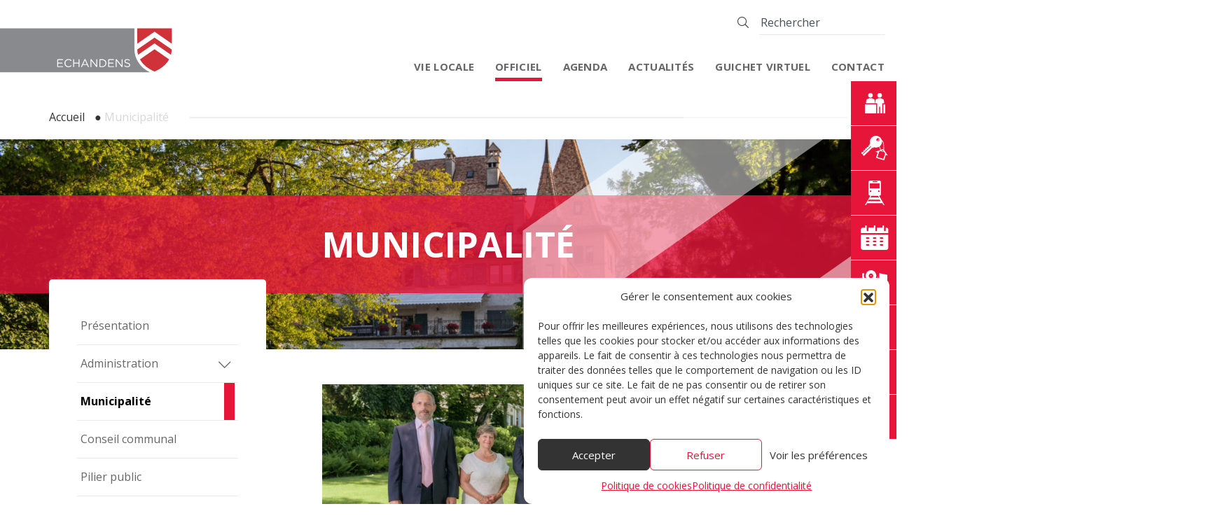

--- FILE ---
content_type: text/html; charset=UTF-8
request_url: https://echandens.ch/municipalite/
body_size: 16700
content:

<!DOCTYPE html>
<html lang="fr-FR" style="margin-top:0!important;">
<head>
		<meta charset="utf-8">
	<meta name="viewport" content="width=device-width, initial-scale=1">
	<link rel="icon" href="https://echandens.ch/wp-content/themes/echandens/assets/images/favicons/favicon.png" />
	<!--[if IE]><link rel="shortcut icon" href="https://echandens.ch/wp-content/themes/echandens/assets/images/favicons/favicon.ico" /><![endif]-->

	<link href="https://fonts.googleapis.com/css2?family=Open+Sans:ital,wght@0,300;0,400;0,600;0,700;1,300;1,400;1,600;1,700&display=swap" rel="stylesheet">
	
	<meta name='robots' content='index, follow, max-image-preview:large, max-snippet:-1, max-video-preview:-1' />

	<!-- This site is optimized with the Yoast SEO plugin v26.7 - https://yoast.com/wordpress/plugins/seo/ -->
	<title>Municipalité - Commune d&#039;Echandens</title>
	<link rel="canonical" href="https://echandens.ch/municipalite/" />
	<meta property="og:locale" content="fr_FR" />
	<meta property="og:type" content="article" />
	<meta property="og:title" content="Municipalité - Commune d&#039;Echandens" />
	<meta property="og:url" content="https://echandens.ch/municipalite/" />
	<meta property="og:site_name" content="Commune d&#039;Echandens" />
	<meta property="article:modified_time" content="2026-01-22T13:46:59+00:00" />
	<meta property="og:image" content="https://echandens.ch/wp-content/uploads/2021/07/20210614-muni_2021-2026-rd6_102_hd-scaled-e1625121122170.jpg" />
	<meta property="og:image:width" content="2879" />
	<meta property="og:image:height" content="748" />
	<meta property="og:image:type" content="image/jpeg" />
	<meta name="twitter:card" content="summary_large_image" />
	<meta name="twitter:label1" content="Durée de lecture estimée" />
	<meta name="twitter:data1" content="1 minute" />
	<script type="application/ld+json" class="yoast-schema-graph">{"@context":"https://schema.org","@graph":[{"@type":"WebPage","@id":"https://echandens.ch/municipalite/","url":"https://echandens.ch/municipalite/","name":"Municipalité - Commune d&#039;Echandens","isPartOf":{"@id":"https://echandens.ch/#website"},"primaryImageOfPage":{"@id":"https://echandens.ch/municipalite/#primaryimage"},"image":{"@id":"https://echandens.ch/municipalite/#primaryimage"},"thumbnailUrl":"https://echandens.ch/wp-content/uploads/2021/07/20210614-muni_2021-2026-rd6_102_hd-scaled-e1625121122170.jpg","datePublished":"2020-06-30T14:23:58+00:00","dateModified":"2026-01-22T13:46:59+00:00","breadcrumb":{"@id":"https://echandens.ch/municipalite/#breadcrumb"},"inLanguage":"fr-FR","potentialAction":[{"@type":"ReadAction","target":["https://echandens.ch/municipalite/"]}]},{"@type":"ImageObject","inLanguage":"fr-FR","@id":"https://echandens.ch/municipalite/#primaryimage","url":"https://echandens.ch/wp-content/uploads/2021/07/20210614-muni_2021-2026-rd6_102_hd-scaled-e1625121122170.jpg","contentUrl":"https://echandens.ch/wp-content/uploads/2021/07/20210614-muni_2021-2026-rd6_102_hd-scaled-e1625121122170.jpg","width":2879,"height":748},{"@type":"BreadcrumbList","@id":"https://echandens.ch/municipalite/#breadcrumb","itemListElement":[{"@type":"ListItem","position":1,"name":"Accueil","item":"https://echandens.ch/"},{"@type":"ListItem","position":2,"name":"Municipalité"}]},{"@type":"WebSite","@id":"https://echandens.ch/#website","url":"https://echandens.ch/","name":"Commune d&#039;Echandens","description":"","publisher":{"@id":"https://echandens.ch/#organization"},"potentialAction":[{"@type":"SearchAction","target":{"@type":"EntryPoint","urlTemplate":"https://echandens.ch/?s={search_term_string}"},"query-input":{"@type":"PropertyValueSpecification","valueRequired":true,"valueName":"search_term_string"}}],"inLanguage":"fr-FR"},{"@type":"Organization","@id":"https://echandens.ch/#organization","name":"Commune Echandens","url":"https://echandens.ch/","logo":{"@type":"ImageObject","inLanguage":"fr-FR","@id":"https://echandens.ch/#/schema/logo/image/","url":"https://echandens.ch/wp-content/uploads/2020/10/echandens_logo.png","contentUrl":"https://echandens.ch/wp-content/uploads/2020/10/echandens_logo.png","width":427,"height":118,"caption":"Commune Echandens"},"image":{"@id":"https://echandens.ch/#/schema/logo/image/"}}]}</script>
	<!-- / Yoast SEO plugin. -->


<link rel="alternate" title="oEmbed (JSON)" type="application/json+oembed" href="https://echandens.ch/wp-json/oembed/1.0/embed?url=https%3A%2F%2Fechandens.ch%2Fmunicipalite%2F" />
<link rel="alternate" title="oEmbed (XML)" type="text/xml+oembed" href="https://echandens.ch/wp-json/oembed/1.0/embed?url=https%3A%2F%2Fechandens.ch%2Fmunicipalite%2F&#038;format=xml" />
<style id='wp-img-auto-sizes-contain-inline-css' type='text/css'>
img:is([sizes=auto i],[sizes^="auto," i]){contain-intrinsic-size:3000px 1500px}
/*# sourceURL=wp-img-auto-sizes-contain-inline-css */
</style>
<style id='wp-block-library-inline-css' type='text/css'>
:root{--wp-block-synced-color:#7a00df;--wp-block-synced-color--rgb:122,0,223;--wp-bound-block-color:var(--wp-block-synced-color);--wp-editor-canvas-background:#ddd;--wp-admin-theme-color:#007cba;--wp-admin-theme-color--rgb:0,124,186;--wp-admin-theme-color-darker-10:#006ba1;--wp-admin-theme-color-darker-10--rgb:0,107,160.5;--wp-admin-theme-color-darker-20:#005a87;--wp-admin-theme-color-darker-20--rgb:0,90,135;--wp-admin-border-width-focus:2px}@media (min-resolution:192dpi){:root{--wp-admin-border-width-focus:1.5px}}.wp-element-button{cursor:pointer}:root .has-very-light-gray-background-color{background-color:#eee}:root .has-very-dark-gray-background-color{background-color:#313131}:root .has-very-light-gray-color{color:#eee}:root .has-very-dark-gray-color{color:#313131}:root .has-vivid-green-cyan-to-vivid-cyan-blue-gradient-background{background:linear-gradient(135deg,#00d084,#0693e3)}:root .has-purple-crush-gradient-background{background:linear-gradient(135deg,#34e2e4,#4721fb 50%,#ab1dfe)}:root .has-hazy-dawn-gradient-background{background:linear-gradient(135deg,#faaca8,#dad0ec)}:root .has-subdued-olive-gradient-background{background:linear-gradient(135deg,#fafae1,#67a671)}:root .has-atomic-cream-gradient-background{background:linear-gradient(135deg,#fdd79a,#004a59)}:root .has-nightshade-gradient-background{background:linear-gradient(135deg,#330968,#31cdcf)}:root .has-midnight-gradient-background{background:linear-gradient(135deg,#020381,#2874fc)}:root{--wp--preset--font-size--normal:16px;--wp--preset--font-size--huge:42px}.has-regular-font-size{font-size:1em}.has-larger-font-size{font-size:2.625em}.has-normal-font-size{font-size:var(--wp--preset--font-size--normal)}.has-huge-font-size{font-size:var(--wp--preset--font-size--huge)}.has-text-align-center{text-align:center}.has-text-align-left{text-align:left}.has-text-align-right{text-align:right}.has-fit-text{white-space:nowrap!important}#end-resizable-editor-section{display:none}.aligncenter{clear:both}.items-justified-left{justify-content:flex-start}.items-justified-center{justify-content:center}.items-justified-right{justify-content:flex-end}.items-justified-space-between{justify-content:space-between}.screen-reader-text{border:0;clip-path:inset(50%);height:1px;margin:-1px;overflow:hidden;padding:0;position:absolute;width:1px;word-wrap:normal!important}.screen-reader-text:focus{background-color:#ddd;clip-path:none;color:#444;display:block;font-size:1em;height:auto;left:5px;line-height:normal;padding:15px 23px 14px;text-decoration:none;top:5px;width:auto;z-index:100000}html :where(.has-border-color){border-style:solid}html :where([style*=border-top-color]){border-top-style:solid}html :where([style*=border-right-color]){border-right-style:solid}html :where([style*=border-bottom-color]){border-bottom-style:solid}html :where([style*=border-left-color]){border-left-style:solid}html :where([style*=border-width]){border-style:solid}html :where([style*=border-top-width]){border-top-style:solid}html :where([style*=border-right-width]){border-right-style:solid}html :where([style*=border-bottom-width]){border-bottom-style:solid}html :where([style*=border-left-width]){border-left-style:solid}html :where(img[class*=wp-image-]){height:auto;max-width:100%}:where(figure){margin:0 0 1em}html :where(.is-position-sticky){--wp-admin--admin-bar--position-offset:var(--wp-admin--admin-bar--height,0px)}@media screen and (max-width:600px){html :where(.is-position-sticky){--wp-admin--admin-bar--position-offset:0px}}

/*# sourceURL=wp-block-library-inline-css */
</style><style id='global-styles-inline-css' type='text/css'>
:root{--wp--preset--aspect-ratio--square: 1;--wp--preset--aspect-ratio--4-3: 4/3;--wp--preset--aspect-ratio--3-4: 3/4;--wp--preset--aspect-ratio--3-2: 3/2;--wp--preset--aspect-ratio--2-3: 2/3;--wp--preset--aspect-ratio--16-9: 16/9;--wp--preset--aspect-ratio--9-16: 9/16;--wp--preset--color--black: #000000;--wp--preset--color--cyan-bluish-gray: #abb8c3;--wp--preset--color--white: #ffffff;--wp--preset--color--pale-pink: #f78da7;--wp--preset--color--vivid-red: #cf2e2e;--wp--preset--color--luminous-vivid-orange: #ff6900;--wp--preset--color--luminous-vivid-amber: #fcb900;--wp--preset--color--light-green-cyan: #7bdcb5;--wp--preset--color--vivid-green-cyan: #00d084;--wp--preset--color--pale-cyan-blue: #8ed1fc;--wp--preset--color--vivid-cyan-blue: #0693e3;--wp--preset--color--vivid-purple: #9b51e0;--wp--preset--gradient--vivid-cyan-blue-to-vivid-purple: linear-gradient(135deg,rgb(6,147,227) 0%,rgb(155,81,224) 100%);--wp--preset--gradient--light-green-cyan-to-vivid-green-cyan: linear-gradient(135deg,rgb(122,220,180) 0%,rgb(0,208,130) 100%);--wp--preset--gradient--luminous-vivid-amber-to-luminous-vivid-orange: linear-gradient(135deg,rgb(252,185,0) 0%,rgb(255,105,0) 100%);--wp--preset--gradient--luminous-vivid-orange-to-vivid-red: linear-gradient(135deg,rgb(255,105,0) 0%,rgb(207,46,46) 100%);--wp--preset--gradient--very-light-gray-to-cyan-bluish-gray: linear-gradient(135deg,rgb(238,238,238) 0%,rgb(169,184,195) 100%);--wp--preset--gradient--cool-to-warm-spectrum: linear-gradient(135deg,rgb(74,234,220) 0%,rgb(151,120,209) 20%,rgb(207,42,186) 40%,rgb(238,44,130) 60%,rgb(251,105,98) 80%,rgb(254,248,76) 100%);--wp--preset--gradient--blush-light-purple: linear-gradient(135deg,rgb(255,206,236) 0%,rgb(152,150,240) 100%);--wp--preset--gradient--blush-bordeaux: linear-gradient(135deg,rgb(254,205,165) 0%,rgb(254,45,45) 50%,rgb(107,0,62) 100%);--wp--preset--gradient--luminous-dusk: linear-gradient(135deg,rgb(255,203,112) 0%,rgb(199,81,192) 50%,rgb(65,88,208) 100%);--wp--preset--gradient--pale-ocean: linear-gradient(135deg,rgb(255,245,203) 0%,rgb(182,227,212) 50%,rgb(51,167,181) 100%);--wp--preset--gradient--electric-grass: linear-gradient(135deg,rgb(202,248,128) 0%,rgb(113,206,126) 100%);--wp--preset--gradient--midnight: linear-gradient(135deg,rgb(2,3,129) 0%,rgb(40,116,252) 100%);--wp--preset--font-size--small: 13px;--wp--preset--font-size--medium: 20px;--wp--preset--font-size--large: 36px;--wp--preset--font-size--x-large: 42px;--wp--preset--spacing--20: 0.44rem;--wp--preset--spacing--30: 0.67rem;--wp--preset--spacing--40: 1rem;--wp--preset--spacing--50: 1.5rem;--wp--preset--spacing--60: 2.25rem;--wp--preset--spacing--70: 3.38rem;--wp--preset--spacing--80: 5.06rem;--wp--preset--shadow--natural: 6px 6px 9px rgba(0, 0, 0, 0.2);--wp--preset--shadow--deep: 12px 12px 50px rgba(0, 0, 0, 0.4);--wp--preset--shadow--sharp: 6px 6px 0px rgba(0, 0, 0, 0.2);--wp--preset--shadow--outlined: 6px 6px 0px -3px rgb(255, 255, 255), 6px 6px rgb(0, 0, 0);--wp--preset--shadow--crisp: 6px 6px 0px rgb(0, 0, 0);}:where(.is-layout-flex){gap: 0.5em;}:where(.is-layout-grid){gap: 0.5em;}body .is-layout-flex{display: flex;}.is-layout-flex{flex-wrap: wrap;align-items: center;}.is-layout-flex > :is(*, div){margin: 0;}body .is-layout-grid{display: grid;}.is-layout-grid > :is(*, div){margin: 0;}:where(.wp-block-columns.is-layout-flex){gap: 2em;}:where(.wp-block-columns.is-layout-grid){gap: 2em;}:where(.wp-block-post-template.is-layout-flex){gap: 1.25em;}:where(.wp-block-post-template.is-layout-grid){gap: 1.25em;}.has-black-color{color: var(--wp--preset--color--black) !important;}.has-cyan-bluish-gray-color{color: var(--wp--preset--color--cyan-bluish-gray) !important;}.has-white-color{color: var(--wp--preset--color--white) !important;}.has-pale-pink-color{color: var(--wp--preset--color--pale-pink) !important;}.has-vivid-red-color{color: var(--wp--preset--color--vivid-red) !important;}.has-luminous-vivid-orange-color{color: var(--wp--preset--color--luminous-vivid-orange) !important;}.has-luminous-vivid-amber-color{color: var(--wp--preset--color--luminous-vivid-amber) !important;}.has-light-green-cyan-color{color: var(--wp--preset--color--light-green-cyan) !important;}.has-vivid-green-cyan-color{color: var(--wp--preset--color--vivid-green-cyan) !important;}.has-pale-cyan-blue-color{color: var(--wp--preset--color--pale-cyan-blue) !important;}.has-vivid-cyan-blue-color{color: var(--wp--preset--color--vivid-cyan-blue) !important;}.has-vivid-purple-color{color: var(--wp--preset--color--vivid-purple) !important;}.has-black-background-color{background-color: var(--wp--preset--color--black) !important;}.has-cyan-bluish-gray-background-color{background-color: var(--wp--preset--color--cyan-bluish-gray) !important;}.has-white-background-color{background-color: var(--wp--preset--color--white) !important;}.has-pale-pink-background-color{background-color: var(--wp--preset--color--pale-pink) !important;}.has-vivid-red-background-color{background-color: var(--wp--preset--color--vivid-red) !important;}.has-luminous-vivid-orange-background-color{background-color: var(--wp--preset--color--luminous-vivid-orange) !important;}.has-luminous-vivid-amber-background-color{background-color: var(--wp--preset--color--luminous-vivid-amber) !important;}.has-light-green-cyan-background-color{background-color: var(--wp--preset--color--light-green-cyan) !important;}.has-vivid-green-cyan-background-color{background-color: var(--wp--preset--color--vivid-green-cyan) !important;}.has-pale-cyan-blue-background-color{background-color: var(--wp--preset--color--pale-cyan-blue) !important;}.has-vivid-cyan-blue-background-color{background-color: var(--wp--preset--color--vivid-cyan-blue) !important;}.has-vivid-purple-background-color{background-color: var(--wp--preset--color--vivid-purple) !important;}.has-black-border-color{border-color: var(--wp--preset--color--black) !important;}.has-cyan-bluish-gray-border-color{border-color: var(--wp--preset--color--cyan-bluish-gray) !important;}.has-white-border-color{border-color: var(--wp--preset--color--white) !important;}.has-pale-pink-border-color{border-color: var(--wp--preset--color--pale-pink) !important;}.has-vivid-red-border-color{border-color: var(--wp--preset--color--vivid-red) !important;}.has-luminous-vivid-orange-border-color{border-color: var(--wp--preset--color--luminous-vivid-orange) !important;}.has-luminous-vivid-amber-border-color{border-color: var(--wp--preset--color--luminous-vivid-amber) !important;}.has-light-green-cyan-border-color{border-color: var(--wp--preset--color--light-green-cyan) !important;}.has-vivid-green-cyan-border-color{border-color: var(--wp--preset--color--vivid-green-cyan) !important;}.has-pale-cyan-blue-border-color{border-color: var(--wp--preset--color--pale-cyan-blue) !important;}.has-vivid-cyan-blue-border-color{border-color: var(--wp--preset--color--vivid-cyan-blue) !important;}.has-vivid-purple-border-color{border-color: var(--wp--preset--color--vivid-purple) !important;}.has-vivid-cyan-blue-to-vivid-purple-gradient-background{background: var(--wp--preset--gradient--vivid-cyan-blue-to-vivid-purple) !important;}.has-light-green-cyan-to-vivid-green-cyan-gradient-background{background: var(--wp--preset--gradient--light-green-cyan-to-vivid-green-cyan) !important;}.has-luminous-vivid-amber-to-luminous-vivid-orange-gradient-background{background: var(--wp--preset--gradient--luminous-vivid-amber-to-luminous-vivid-orange) !important;}.has-luminous-vivid-orange-to-vivid-red-gradient-background{background: var(--wp--preset--gradient--luminous-vivid-orange-to-vivid-red) !important;}.has-very-light-gray-to-cyan-bluish-gray-gradient-background{background: var(--wp--preset--gradient--very-light-gray-to-cyan-bluish-gray) !important;}.has-cool-to-warm-spectrum-gradient-background{background: var(--wp--preset--gradient--cool-to-warm-spectrum) !important;}.has-blush-light-purple-gradient-background{background: var(--wp--preset--gradient--blush-light-purple) !important;}.has-blush-bordeaux-gradient-background{background: var(--wp--preset--gradient--blush-bordeaux) !important;}.has-luminous-dusk-gradient-background{background: var(--wp--preset--gradient--luminous-dusk) !important;}.has-pale-ocean-gradient-background{background: var(--wp--preset--gradient--pale-ocean) !important;}.has-electric-grass-gradient-background{background: var(--wp--preset--gradient--electric-grass) !important;}.has-midnight-gradient-background{background: var(--wp--preset--gradient--midnight) !important;}.has-small-font-size{font-size: var(--wp--preset--font-size--small) !important;}.has-medium-font-size{font-size: var(--wp--preset--font-size--medium) !important;}.has-large-font-size{font-size: var(--wp--preset--font-size--large) !important;}.has-x-large-font-size{font-size: var(--wp--preset--font-size--x-large) !important;}
/*# sourceURL=global-styles-inline-css */
</style>

<style id='classic-theme-styles-inline-css' type='text/css'>
/*! This file is auto-generated */
.wp-block-button__link{color:#fff;background-color:#32373c;border-radius:9999px;box-shadow:none;text-decoration:none;padding:calc(.667em + 2px) calc(1.333em + 2px);font-size:1.125em}.wp-block-file__button{background:#32373c;color:#fff;text-decoration:none}
/*# sourceURL=/wp-includes/css/classic-themes.min.css */
</style>
<link rel='stylesheet' id='DOPBSP-css-dopselect-css' href='https://echandens.ch/wp-content/plugins/dopbsp/libraries/css/jquery.dop.Select.css?ver=2.9.9.5.9' type='text/css' media='all' />
<link rel='stylesheet' id='starter-front-style-css' href='https://echandens.ch/wp-content/plugins/starter/assets/styles/front-base-color-scheme.css?ver=1cbf31f59518d2f7959b38ae950fa015' type='text/css' media='all' />
<link rel='stylesheet' id='cmplz-general-css' href='https://echandens.ch/wp-content/plugins/complianz-gdpr/assets/css/cookieblocker.min.css?ver=1768293326' type='text/css' media='all' />
<link rel='stylesheet' id='main-style-css' href='https://echandens.ch/wp-content/themes/echandens/assets/styles/main.min.css?ver=1cbf31f59518d2f7959b38ae950fa015' type='text/css' media='all' />
<link rel='stylesheet' id='theme-style-css' href='https://echandens.ch/wp-content/themes/echandens/style.css?ver=1cbf31f59518d2f7959b38ae950fa015' type='text/css' media='all' />
<script type="text/javascript" src="https://echandens.ch/wp-content/plugins/google-analytics-for-wordpress/assets/js/frontend-gtag.min.js?ver=9.11.1" id="monsterinsights-frontend-script-js" async="async" data-wp-strategy="async"></script>
<script data-cfasync="false" data-wpfc-render="false" type="text/javascript" id='monsterinsights-frontend-script-js-extra'>/* <![CDATA[ */
var monsterinsights_frontend = {"js_events_tracking":"true","download_extensions":"doc,pdf,ppt,zip,xls,docx,pptx,xlsx","inbound_paths":"[{\"path\":\"\\\/go\\\/\",\"label\":\"affiliate\"},{\"path\":\"\\\/recommend\\\/\",\"label\":\"affiliate\"}]","home_url":"https:\/\/echandens.ch","hash_tracking":"false","v4_id":"G-69TF4JNY1D"};/* ]]> */
</script>
<script type="text/javascript" src="https://echandens.ch/wp-includes/js/jquery/jquery.min.js?ver=3.7.1" id="jquery-core-js"></script>
<script type="text/javascript" src="https://echandens.ch/wp-includes/js/jquery/jquery-migrate.min.js?ver=3.4.1" id="jquery-migrate-js"></script>
<script type="text/javascript" src="https://echandens.ch/wp-content/plugins/dopbsp/libraries/js/dop-prototypes.js?ver=2.9.9.5.9" id="DOP-js-prototypes-js"></script>
<script type="text/javascript" src="https://echandens.ch/wp-content/plugins/dopbsp/assets/js/jquery.dop.frontend.BSPSearchWidget.js?ver=2.9.9.5.9" id="DOPBSP-js-frontend-search-widget-js"></script>
<link rel="https://api.w.org/" href="https://echandens.ch/wp-json/" /><link rel="alternate" title="JSON" type="application/json" href="https://echandens.ch/wp-json/wp/v2/pages/798" />
    <style type="text/css">
        #wpadminbar .ab-top-menu>li.hover>.ab-item,
        #wpadminbar.nojq .quicklinks .ab-top-menu>li>.ab-item:focus,
        #wpadminbar:not(.mobile) .ab-top-menu>li:hover>.ab-item,
        #wpadminbar:not(.mobile) .ab-top-menu>li>.ab-item:focus {
            color: #e8153a;
        }
        #wpadminbar .quicklinks .ab-sub-wrapper .menupop.hover>a,
        #wpadminbar .quicklinks .menupop ul li a:focus,
        #wpadminbar .quicklinks .menupop ul li a:focus strong,
        #wpadminbar .quicklinks .menupop ul li a:hover,
        #wpadminbar .quicklinks .menupop ul li a:hover strong,
        #wpadminbar .quicklinks .menupop.hover ul li a:focus,
        #wpadminbar .quicklinks .menupop.hover ul li a:hover,
        #wpadminbar .quicklinks .menupop.hover ul li div[tabindex]:focus,
        #wpadminbar .quicklinks .menupop.hover ul li div[tabindex]:hover,
        #wpadminbar li #adminbarsearch.adminbar-focused:before,
        #wpadminbar li .ab-item:focus:before,
        #wpadminbar li a:focus .ab-icon:before,
        #wpadminbar li.hover .ab-icon:before,
        #wpadminbar li.hover .ab-item:before,
        #wpadminbar li:hover #adminbarsearch:before,
        #wpadminbar li:hover .ab-icon:before,
        #wpadminbar li:hover .ab-item:before,
        #wpadminbar.nojs .quicklinks .menupop:hover ul li a:focus,
        #wpadminbar.nojs .quicklinks .menupop:hover ul li a:hover {
            color: #e8153a;
        }
        #wpadminbar:not(.mobile)>#wp-toolbar a:focus span.ab-label,
        #wpadminbar:not(.mobile)>#wp-toolbar li:hover span.ab-label,
        #wpadminbar>#wp-toolbar li.hover span.ab-label {
            color: #e8153a;
        }
    </style>
    			<style>.cmplz-hidden {
					display: none !important;
				}</style><link rel="icon" href="https://echandens.ch/wp-content/uploads/2022/11/favicon.png" sizes="32x32" />
<link rel="icon" href="https://echandens.ch/wp-content/uploads/2022/11/favicon.png" sizes="192x192" />
<link rel="apple-touch-icon" href="https://echandens.ch/wp-content/uploads/2022/11/favicon.png" />
<meta name="msapplication-TileImage" content="https://echandens.ch/wp-content/uploads/2022/11/favicon.png" />
</head>

<body data-cmplz=1 class="wp-singular page-template page-template-template-municipality page-template-template-municipality-php page page-id-798 wp-theme-echandens">

	<button id="close-menu">
		<span></span>
		<span></span>
	</button>

	<div id="my-page">

		<!-- Header -->
		<header id="header">
			<div class="container-fluid">

				<div id="header-content">
					<div id="logo">
						<a href="https://echandens.ch" title="Commune d&#039;Echandens, ">
							<img src="https://echandens.ch/wp-content/themes/echandens/assets/images/logo-echandens.svg" alt="Logo Commune d&#039;Echandens" />
						</a>
					</div> <!-- #logo -->

					<nav id="menu">
						<div class="menu-main-container">
							<ul id="menu-principal" class="menu-container"><li id="menu-item-550" class="menu-item menu-item-type-post_type menu-item-object-page menu-item-has-children menu-item-550"><a href="https://echandens.ch/cafe-restaurants/">Vie locale</a>
<ul class="sub-menu">
	<li id="menu-item-551" class="menu-item menu-item-type-post_type menu-item-object-page menu-item-551"><a href="https://echandens.ch/cafe-restaurants/">Tourisme</a></li>
	<li id="menu-item-580" class="menu-item menu-item-type-post_type menu-item-object-page menu-item-580"><a href="https://echandens.ch/journal/">Journal communal</a></li>
	<li id="menu-item-640" class="menu-item menu-item-type-post_type menu-item-object-page menu-item-640"><a href="https://echandens.ch/entreprises/">Promotion économique</a></li>
	<li id="menu-item-592" class="menu-item menu-item-type-post_type menu-item-object-page menu-item-592"><a href="https://echandens.ch/paroisses/">Paroisses officielles</a></li>
	<li id="menu-item-631" class="menu-item menu-item-type-post_type menu-item-object-page menu-item-631"><a href="https://echandens.ch/societes-locales/">Sociétés locales</a></li>
	<li id="menu-item-994" class="menu-item menu-item-type-post_type menu-item-object-page menu-item-994"><a href="https://echandens.ch/utins/">Réservation de salles</a></li>
	<li id="menu-item-2550" class="menu-item menu-item-type-post_type menu-item-object-page menu-item-2550"><a href="https://echandens.ch/accueil-de-jour/">Enfance</a></li>
	<li id="menu-item-2555" class="menu-item menu-item-type-post_type menu-item-object-page menu-item-2555"><a href="https://echandens.ch/producteurs/">Produits locaux</a></li>
	<li id="menu-item-678" class="menu-item menu-item-type-post_type menu-item-object-page menu-item-678"><a href="https://echandens.ch/dechets/">Déchets</a></li>
	<li id="menu-item-1016" class="menu-item menu-item-type-post_type menu-item-object-page menu-item-1016"><a href="https://echandens.ch/carte-cff-cgn/">Cartes CFF &#038; CGN</a></li>
</ul>
</li>
<li id="menu-item-764" class="menu-item menu-item-type-post_type menu-item-object-page current-menu-ancestor current-menu-parent current_page_parent current_page_ancestor menu-item-has-children menu-item-764"><a href="https://echandens.ch/presentation/">Officiel</a>
<ul class="sub-menu">
	<li id="menu-item-765" class="menu-item menu-item-type-post_type menu-item-object-page menu-item-765"><a href="https://echandens.ch/presentation/">Présentation</a></li>
	<li id="menu-item-708" class="menu-item menu-item-type-post_type menu-item-object-page menu-item-708"><a href="https://echandens.ch/guichet/">Administration</a></li>
	<li id="menu-item-801" class="menu-item menu-item-type-post_type menu-item-object-page current-menu-item page_item page-item-798 current_page_item menu-item-801"><a href="https://echandens.ch/municipalite/" aria-current="page">Municipalité</a></li>
	<li id="menu-item-943" class="menu-item menu-item-type-post_type menu-item-object-page menu-item-943"><a href="https://echandens.ch/conseil-communal/">Conseil communal</a></li>
	<li id="menu-item-903" class="menu-item menu-item-type-post_type menu-item-object-page menu-item-903"><a href="https://echandens.ch/pilier-public/">Pilier public</a></li>
	<li id="menu-item-814" class="menu-item menu-item-type-post_type menu-item-object-page menu-item-814"><a href="https://echandens.ch/reglements/">Règlements communaux</a></li>
	<li id="menu-item-6657" class="menu-item menu-item-type-post_type menu-item-object-page menu-item-6657"><a href="https://echandens.ch/que-faire-en-cas-de-crise-a-echandens-alarme-et-point-de-rencontre-durgence-pru/">Gestion de crise</a></li>
</ul>
</li>
<li id="menu-item-983" class="menu-item menu-item-type-post_type menu-item-object-page menu-item-983"><a href="https://echandens.ch/agenda/">Agenda</a></li>
<li id="menu-item-847" class="menu-item menu-item-type-post_type menu-item-object-page menu-item-has-children menu-item-847"><a href="https://echandens.ch/actualites/">Actualités</a>
<ul class="sub-menu">
	<li id="menu-item-848" class="menu-item menu-item-type-post_type menu-item-object-page menu-item-848"><a href="https://echandens.ch/actualites/">Toutes les actualités</a></li>
	<li id="menu-item-899" class="menu-item menu-item-type-post_type menu-item-object-page menu-item-899"><a href="https://echandens.ch/communique-officiel/">Communiqué officiel</a></li>
	<li id="menu-item-898" class="menu-item menu-item-type-post_type menu-item-object-page menu-item-898"><a href="https://echandens.ch/evenements/">Evénements</a></li>
</ul>
</li>
<li id="menu-item-5449" class="menu-item menu-item-type-custom menu-item-object-custom menu-item-5449"><a target="_blank" href="https://echandens.eadmin.ch/">Guichet virtuel</a></li>
<li id="menu-item-870" class="menu-item menu-item-type-post_type menu-item-object-page menu-item-870"><a href="https://echandens.ch/contact/">Contact</a></li>
</ul>						</div>
					</nav> <!-- #menu -->
				</div> <!-- #header-content -->

				<div id="header-extras">
					<div id="searchform-container">
						<form role="search" method="get" id="searchform" class="searchform form-inline" action="https://echandens.ch">
							<div class="form-group">
								<div class="input-group">
									<button type="submit" id="search-submit" class="input-group-addon"><i class="fal fa-search"></i></button>
									<input type="search" id="search-input" class="form-control" value="Rechercher" onfocus="if(this.value=='Rechercher')this.value=''" onblur="if(this.value=='')this.value='Rechercher'" name="s" autocomplete="off" />
								</div>
							</div>
						</form>
					</div>
				</div> <!-- #header-extras -->

				<div id="mobile-menu">
					<span></span>
					<span></span>
					<span></span>
				</div> <!-- #mobile-menu -->

			</div> <!-- .container -->

		</header>
		<!-- / Header -->

		<!-- Main -->
		<section id="main">

			
									<div class="container">
						<div id="breadcrumbs"><span><span><a href="https://echandens.ch/">Accueil</a></span> ● <span class="breadcrumb_last" aria-current="page">Municipalité</span></span></div>					</div>	
				
				
									<div class="header-img small" style="background-image: url('https://echandens.ch/wp-content/uploads/2020/08/raphaeldupertuis-rd1_0716-scaled-e1625130941715.jpg');">

						<div class="banner">
																						<h1>Municipalité</h1>
													</div>

					</div>
				
			
							<div class="shortcuts" data-aos="fade-left" data-aos-duration="200" data-aos-easing="ease-in">
					<button class="shortcuts-btn" type="button">
						Accès rapides <i class="far fa-chevron-right"></i>
					</button>
					<ul>
													<li>
								<a href="https://echandens.eadmin.ch/" title="Guichet virtuel" target="blank" >
									<div class="icon-container"><img src="https://echandens.ch/wp-content/uploads/2023/05/guichet-virtuel-icone.svg" /></div>
									<span>
										Guichet virtuel									</span>
								</a>
							</li>
													<li>
								<a href="https://echandens.ch/ch/" title="S'installer à Echandens"  >
									<div class="icon-container"><img src="https://echandens.ch/wp-content/uploads/2020/07/icon-move.svg" /></div>
									<span>
										S'installer à Echandens									</span>
								</a>
							</li>
													<li>
								<a href="https://echandens.ch/carte-cff-cgn/" title="Cartes CFF & CGN"  >
									<div class="icon-container"><img src="https://echandens.ch/wp-content/uploads/2020/07/icon-cff.svg" /></div>
									<span>
										Cartes CFF & CGN									</span>
								</a>
							</li>
													<li>
								<a href="https://echandens.ch/utins/" title="Réservation de salles"  >
									<div class="icon-container"><img src="https://echandens.ch/wp-content/uploads/2020/07/icon-calendar.svg" /></div>
									<span>
										Réservation de salles									</span>
								</a>
							</li>
													<li>
								<a href="https://map.cjl.ch/?lang=fr&tree_groups=cadastre_grp&tree_group_layers_cadastre_grp=Num%C3%A9ro%20ECA%2Cmg_cad_cs_surfacecs_baths_grl%2Cmg_cad_construction_grl%2Ccjl_limite_district&baselayer_ref=Plan%20ville&baselayer_opacity=0" title="Guichet Cartographique" target="blank" >
									<div class="icon-container"><img src="https://echandens.ch/wp-content/uploads/2020/09/icone-map.svg" /></div>
									<span>
										Guichet Cartographique									</span>
								</a>
							</li>
													<li>
								<a href="https://echandens.ch/pilier-public/" title="Pilier Public"  >
									<div class="icon-container"><img src="https://echandens.ch/wp-content/uploads/2020/07/icon-pillar.svg" /></div>
									<span>
										Pilier Public									</span>
								</a>
							</li>
													<li>
								<a href="https://horizon.echandens.ch/" title="Horizon 2026" target="blank" >
									<div class="icon-container"><img src="https://echandens.ch/wp-content/uploads/2023/04/phcompassduotone-1.svg" /></div>
									<span>
										Horizon 2026									</span>
								</a>
							</li>
													<li>
								<a href="https://echandens.ch/crise/" title="Gestion de crise"  >
									<div class="icon-container"><img src="https://echandens.ch/wp-content/uploads/2025/03/icon-crise.svg" /></div>
									<span>
										Gestion de crise									</span>
								</a>
							</li>
											</ul>
				
				</div>
			

		<!-- Main Content -->
		<div id="main-content">

	<div id="page-municipality">
		<div class="container">

			<!-- submenu -->
				<button class="submenu-btn" type="button">
		Sous-menu <i class="fal fa-chevron-down"></i>
	</button>
	<div class="menu-principal-container"><ul id="menu-principal-1" class="menu"><li class="menu-item menu-item-type-post_type menu-item-object-page menu-item-765"><a href="https://echandens.ch/presentation/">Présentation</a></li>
<li class="menu-item menu-item-type-post_type menu-item-object-page menu-item-has-children menu-item-708"><a href="https://echandens.ch/guichet/">Administration</a>
<ul class="sub-menu">
	<li id="menu-item-1712" class="menu-item menu-item-type-post_type menu-item-object-page menu-item-1712"><a href="https://echandens.ch/greffe/">Greffe municipal</a></li>
	<li id="menu-item-723" class="menu-item menu-item-type-post_type menu-item-object-page menu-item-723"><a href="https://echandens.ch/bourse/">Bourse communale</a></li>
	<li id="menu-item-1724" class="menu-item menu-item-type-post_type menu-item-object-page menu-item-1724"><a href="https://echandens.ch/ch/">Contrôle des habitants</a></li>
	<li id="menu-item-1720" class="menu-item menu-item-type-post_type menu-item-object-page menu-item-1720"><a href="https://echandens.ch/st/">Police des constructions</a></li>
	<li id="menu-item-1908" class="menu-item menu-item-type-post_type menu-item-object-page menu-item-1908"><a href="https://echandens.ch/securite/">Sécurité publique</a></li>
	<li id="menu-item-1940" class="menu-item menu-item-type-post_type menu-item-object-page menu-item-1940"><a href="https://echandens.ch/urgences/">Services d’urgence</a></li>
	<li id="menu-item-1939" class="menu-item menu-item-type-post_type menu-item-object-page menu-item-1939"><a href="https://echandens.ch/social/">Aides sociales</a></li>
	<li id="menu-item-1938" class="menu-item menu-item-type-post_type menu-item-object-page menu-item-1938"><a href="https://echandens.ch/services_cantonaux/">Services cantonaux</a></li>
	<li id="menu-item-1937" class="menu-item menu-item-type-post_type menu-item-object-page menu-item-1937"><a href="https://echandens.ch/mobilite/">Mobilité</a></li>
</ul>
</li>
<li class="menu-item menu-item-type-post_type menu-item-object-page current-menu-item page_item page-item-798 current_page_item menu-item-801"><a href="https://echandens.ch/municipalite/" aria-current="page">Municipalité</a></li>
<li class="menu-item menu-item-type-post_type menu-item-object-page menu-item-943"><a href="https://echandens.ch/conseil-communal/">Conseil communal</a></li>
<li class="menu-item menu-item-type-post_type menu-item-object-page menu-item-903"><a href="https://echandens.ch/pilier-public/">Pilier public</a></li>
<li class="menu-item menu-item-type-post_type menu-item-object-page menu-item-814"><a href="https://echandens.ch/reglements/">Règlements communaux</a></li>
<li class="menu-item menu-item-type-post_type menu-item-object-page menu-item-6657"><a href="https://echandens.ch/que-faire-en-cas-de-crise-a-echandens-alarme-et-point-de-rencontre-durgence-pru/">Gestion de crise</a></li>
</ul></div>			<!-- submenu -->

			<div class="content">

				<img class="image" src="https://echandens.ch/wp-content/uploads/2021/07/20210614-muni_2021-2026-rd6_102_hd-scaled-e1625121122170-1024x266.jpg"  data-aos="fade" data-aos-duration="300"></img>

				<p class="description" data-aos="fade" data-aos-duration="300">
					La Municipalité d'Echandens est composée de 5 membres, élus pour une durée de 5 ans. Elle siège tous les lundi à 16h00 au Château d'Echandens. Toute question ou demande peut être transmise à la Municipalité par courrier ou par mail aux adresses de contact du Greffe Municipal.				</p>

									<div class="members">
																			<div class="item" data-aos="fade" data-aos-duration="300" data-aos-delay="0">
								<img src="https://echandens.ch/wp-content/uploads/2021/07/20210614-muni_2021-2026-rd6_178-2-681x1024.jpg">
								<h2>
									Jerome de Benedictis								</h2>
								<span>
									Syndic								</span>
								<p>
									Administration générale, Finances, Promotion économique								</p>
																							</div>
																			<div class="item" data-aos="fade" data-aos-duration="300" data-aos-delay="200">
								<img src="https://echandens.ch/wp-content/uploads/2021/07/20210614-muni_2021-2026-rd6_222-2-681x1024.jpg">
								<h2>
									Christian Muller								</h2>
								<span>
									Municipal et Vice-Syndic 2022-2023								</span>
								<p>
									Eclairage public, évacuation et épuration des eaux, police, services industriels, routes et signalisation, voirie								</p>
																							</div>
																			<div class="item" data-aos="fade" data-aos-duration="300" data-aos-delay="400">
								<img src="https://echandens.ch/wp-content/uploads/2021/07/20210614-muni_2021-2026-rd6_215-2-681x1024.jpg">
								<h2>
									Dutruit Xavier								</h2>
								<span>
									Municipal								</span>
								<p>
									Police des constructions, services du feu (SDIS), transports publics, bâtiments								</p>
																							</div>
																			<div class="item" data-aos="fade" data-aos-duration="300" data-aos-delay="600">
								<img src="https://echandens.ch/wp-content/uploads/2021/07/20210614-muni_2021-2026-rd6_188-2-681x1024.jpg">
								<h2>
									Catherine Bertone								</h2>
								<span>
									Municipale								</span>
								<p>
									Vignes, forêts, domaines, déchets, urbanisme et développement durable								</p>
																							</div>
																			<div class="item" data-aos="fade" data-aos-duration="300" data-aos-delay="800">
								<img src="https://echandens.ch/wp-content/uploads/2026/01/ma-scaled-e1769089607160-620x1024.jpg">
								<h2>
									Muriel Andrey								</h2>
								<span>
									Municipale								</span>
								<p>
									Affaires culturelles, militaires et religieuses, protection civile, écoles, affaires sociales et humanitaires, sports et sociétés locales 								</p>
																							</div>
																			<div class="item" data-aos="fade" data-aos-duration="300" data-aos-delay="1000">
								<img src="https://echandens.ch/wp-content/uploads/2021/07/20210614-muni_2021-2026-rd6_227-2-681x1024.jpg">
								<h2>
									Laurent Ceppi								</h2>
								<span>
									Secrétaire municipal								</span>
								<p>
																	</p>
																	<a class="email" href="mailto:commune@echandens.ch">
										<i class="fal fa-envelope"></i>
										commune@echandens.ch									</a>
																									<a class="phone" href="tel:+41 21 701 30 56">
										<i class="far fa-phone"></i>
										Tél. +41 21 701 30 56									</a>
															</div>
																	</div>
							</div>

		</div>
	</div>

		</div>
		<!-- / Main Content -->
	</section>
	<!-- / Main -->

	<!-- Footer -->
	<footer id="footer">
		<!-- blocs de lien rapide -->
					<div class="shortcuts">
				<a href="https://echandens.ch/conseil-communal/" title="Conseil communal" data-aos="fade" data-aos-duration="300">
					<div class="img-content" style="background-image: url('https://echandens.ch/wp-content/uploads/2020/08/raphaeldupertuis-rd1_0717-1024x683.jpg');">
					</div>
					<span>
						Conseil communal					</span>
				</a>

				<a href="https://echandens.ch/pilier-public/" title="Pilier public" data-aos="fade" data-aos-duration="300" data-aos-delay="200">
					<div class="img-content" style="background-image: url('https://echandens.ch/wp-content/uploads/2021/02/raphaeldupertuis-_rd15310-scaled-e1614326480132-1024x450.jpg');">
					</div>
					<span>
						Pilier public					</span>
				</a>
	
			</div>
				<div class="container" data-aos="fade-up" data-aos-duration="300">

			<div class="footer-top">
				
				<section>
					<h3>
						Nous joindre					</h3>
					<strong>
						Commune d'Echandens					</strong>
					<address>
						Route de la Gare 4<br />
Case postale 77<br />
1026 Echandens					</address>
					<div class="contact">
						<a class="mail" href="mailto:&#99;&#111;&#109;&#109;&#117;&#110;&#101;&#64;&#101;&#99;&#104;&#97;&#110;&#100;&#101;&#110;&#115;&#46;&#99;&#104;" title="&#99;&#111;&#109;&#109;&#117;&#110;&#101;&#64;&#101;&#99;&#104;&#97;&#110;&#100;&#101;&#110;&#115;&#46;&#99;&#104;" target="_blank">
							&#99;&#111;&#109;&#109;&#117;&#110;&#101;&#64;&#101;&#99;&#104;&#97;&#110;&#100;&#101;&#110;&#115;&#46;&#99;&#104;						</a>
						<a class="phone" href="tel:+41 21 701 15 25" title="+41 21 701 15 25" target="_blank">
							+41 21 701 15 25						</a>
					</div>
					<div class="schedules">
						du lundi au jeudi :<br />
de 08:00 à 11:00<br />
de 14:00 à 16:30<br />
vendredi:<br />
de 08:00 à 11:00					</div>
					<div class="socials">
						<a href="https://www.facebook.com/echandens/" class="facebook" target="blank">
							<img src="https://echandens.ch/wp-content/themes/echandens/assets/images/facebook-icon.svg" alt="Icone Facebook" />
							Echandens sur facebook						</a>
						<a href="https://www.instagram.com/echandens/" class="instagram" target="blank">
							<img src="https://echandens.ch/wp-content/themes/echandens/assets/images/instagram-icon.svg" alt="Icone Instagram" />
							Echandens sur instagram						</a>
					</div>
				</section>

									<section>
						<h3>
							Vos services en ligne						</h3>
						<ul>
															<li>
									<a href="https://echandens.eadmin.ch/" title="Guichet virtuel">
										Guichet virtuel									</a>
								</li>
															<li>
									<a href="https://echandens.ch/actualites/" title="Actualités">
										Actualités									</a>
								</li>
															<li>
									<a href="https://echandens.ch/utins/" title="Réservation de salles ">
										Réservation de salles 									</a>
								</li>
															<li>
									<a href="https://echandens.ch/carte-cff-cgn/" title="Cartes CFF & CGN">
										Cartes CFF & CGN									</a>
								</li>
															<li>
									<a href="https://echandens.ch/agenda/" title="Agenda">
										Agenda									</a>
								</li>
													</ul>
							
					</section>
				
									<section>
						<div class="accordion">
							
								<div class="content">
									<h4 class="title" type="button">
										Greffe municipal									</h4>
									<div class="info">
										<div class="contact">
											<a href="tel:+41 21 701 15 25" title="" target="_blank" class="phone">
												+41 21 701 15 25											</a>
											<a href="mailto:&#99;&#111;&#109;&#109;&#117;&#110;&#101;&#64;&#101;&#99;&#104;&#97;&#110;&#100;&#101;&#110;&#115;&#46;&#99;&#104;" title="" target="_blank" class="mail">
												&#99;&#111;&#109;&#109;&#117;&#110;&#101;&#64;&#101;&#99;&#104;&#97;&#110;&#100;&#101;&#110;&#115;&#46;&#99;&#104;											</a>
										</div>
										<div class="schedules">
											<h4>
												Horaires											</h4>
											<p>
												du lundi au jeudi :<br />
de 08:00 à 11:00<br />
de 14:00 à 16:30<br />
vendredi:<br />
de 08:00 à 11:00<br />
<br />
Sur rendez-vous uniquement, il est possible d'être reçu en dehors de ces horaires. 											</p>
										</div>
										<a href="https://echandens.ch/greffe/" class="primary-btn">
											Accéder à  Greffe municipal										</a>
									</div>
								</div>
							
								<div class="content">
									<h4 class="title" type="button">
										Bourse communale 									</h4>
									<div class="info">
										<div class="contact">
											<a href="tel:+41 21 701 11 14" title="" target="_blank" class="phone">
												+41 21 701 11 14											</a>
											<a href="mailto:&#98;&#111;&#117;&#114;&#115;&#101;&#64;&#101;&#99;&#104;&#97;&#110;&#100;&#101;&#110;&#115;&#46;&#99;&#104;" title="" target="_blank" class="mail">
												&#98;&#111;&#117;&#114;&#115;&#101;&#64;&#101;&#99;&#104;&#97;&#110;&#100;&#101;&#110;&#115;&#46;&#99;&#104;											</a>
										</div>
										<div class="schedules">
											<h4>
												Horaires											</h4>
											<p>
												du lundi au jeudi :<br />
de 08:00 à 11:00<br />
de 14:00 à 16:30<br />
vendredi :<br />
de 08:00 à 11:00											</p>
										</div>
										<a href="https://echandens.ch/bourse/" class="primary-btn">
											Accéder à  Bourse communale 										</a>
									</div>
								</div>
							
								<div class="content">
									<h4 class="title" type="button">
										Contrôle des habitants 									</h4>
									<div class="info">
										<div class="contact">
											<a href="tel:+41 21 701 06 38 " title="" target="_blank" class="phone">
												+41 21 701 06 38 											</a>
											<a href="mailto:&#99;&#104;&#64;&#101;&#99;&#104;&#97;&#110;&#100;&#101;&#110;&#115;&#46;&#99;&#104;" title="" target="_blank" class="mail">
												&#99;&#104;&#64;&#101;&#99;&#104;&#97;&#110;&#100;&#101;&#110;&#115;&#46;&#99;&#104;											</a>
										</div>
										<div class="schedules">
											<h4>
												Horaires											</h4>
											<p>
												du lundi au jeudi :<br />
de 08:00 à 11:00<br />
de 14:00 à 16:30<br />
vendredi :<br />
de 08:00 à 11:00<br />
<br />
Sur rendez-vous uniquement, il est possible d'être reçu en dehors de ces horaires. 											</p>
										</div>
										<a href="https://echandens.ch/ch/" class="primary-btn">
											Accéder à  Contrôle des habitants 										</a>
									</div>
								</div>
							
								<div class="content">
									<h4 class="title" type="button">
										Service technique 									</h4>
									<div class="info">
										<div class="contact">
											<a href="tel:+41 21 701 03 35" title="" target="_blank" class="phone">
												+41 21 701 03 35											</a>
											<a href="mailto:&#115;&#116;&#64;&#101;&#99;&#104;&#97;&#110;&#100;&#101;&#110;&#115;&#46;&#99;&#104;" title="" target="_blank" class="mail">
												&#115;&#116;&#64;&#101;&#99;&#104;&#97;&#110;&#100;&#101;&#110;&#115;&#46;&#99;&#104;											</a>
										</div>
										<div class="schedules">
											<h4>
												Horaires											</h4>
											<p>
												Lundi et mardi :<br />
de 08:00 à 11:00<br />
de 14:00 à 16:30<br />
Mercredi, jeudi et vendredi :<br />
de 08:00 à 11:00											</p>
										</div>
										<a href="https://echandens.ch/st/" class="primary-btn">
											Accéder à  Service technique 										</a>
									</div>
								</div>
							
								<div class="content">
									<h4 class="title" type="button">
										Sécurité publique 									</h4>
									<div class="info">
										<div class="contact">
											<a href="tel:+41 21 701 11 13" title="" target="_blank" class="phone">
												+41 21 701 11 13											</a>
											<a href="mailto:&#112;&#111;&#108;&#105;&#99;&#101;&#64;&#101;&#99;&#104;&#97;&#110;&#100;&#101;&#110;&#115;&#46;&#99;&#104;" title="" target="_blank" class="mail">
												&#112;&#111;&#108;&#105;&#99;&#101;&#64;&#101;&#99;&#104;&#97;&#110;&#100;&#101;&#110;&#115;&#46;&#99;&#104;											</a>
										</div>
										<div class="schedules">
											<h4>
												Horaires											</h4>
											<p>
												du lundi au jeudi :<br />
de 08:00 à 11:00<br />
de 14:00 à 16:30<br />
vendredi : <br />
de 08:00 à 11:00											</p>
										</div>
										<a href="https://echandens.ch/securite/" class="primary-btn">
											Accéder à  Sécurité publique 										</a>
									</div>
								</div>
													</div>
					</section>
				
			</div>

			<div class="footer-bottom" >
				<span>
					&copy; Tous droits réservés  2026				</span>
				
				<a href="#" title="Politique de confidentialité" target="_blank">
					Politique de confidentialité				</a>

				<span>
					Réalisé par <a href="http://troisdeuxun.ch/?utm_source=echandens.ch&utm_campaign=website" target="_blank" title="Agence digitale" class="powered">troisdeuxun.ch						<svg xmlns="http://www.w3.org/2000/svg" xmlns:xlink="http://www.w3.org/1999/xlink" viewBox="0 0 50 24" version="1.0">
							<title>Logo troisdeuxun</title>
							<desc>Digital agency in Morges</desc>
							<defs/>
							<g id="logo-troisdeuxun" stroke="none" stroke-width="1" fill="none" fill-rule="evenodd">
								<g id="logo-alt-footer">
								<g id="logo-alt-footer-trois">
									<polygon id="Shape" points="6.16324981 8 12.3409263 8 17 4.28705148 17 0 1 0 1 4.63650546 9.86256644 4.63650546"/>
									<path d="M11.6164053,14.1551982 C11.8878166,14.5933059 12.0506634,15.1486537 12.0506634,15.8274121 C12.0506634,17.4934555 10.8262967,18.9188482 8.7575392,18.9188482 C6.91797346,18.9188482 5.6212304,17.6909125 5.30156815,16.0310396 C5.1628468,15.3090875 5.21109771,14.5069185 5.2291918,14.1551982 L0.102533172,14.1551982 C-0.066344994,15.4818624 0.0482509047,16.2161556 0.0965018094,16.6480927 C0.138721351,17.0244951 0.0965018094,16.6480927 0.0965018094,16.6480927 C0.579010856,20.3750935 3.79975875,23.5714286 8.79372738,23.5714286 C14.2219542,23.5714286 17.4487334,19.9616679 17.4487334,15.9693343 C17.4487334,15.3337696 17.3703257,14.7290576 17.2316043,14.1551982 L11.6164053,14.1551982 Z" id="Shape"/>
								</g>
								<g id="logo-alt-footer-deux">
									<path d="M24.9034982,8.45979806 C24.8854041,8.36724009 24.8733414,8.28085266 24.8733414,8.19446522 C24.8733414,6.31862378 26.0977081,4.86237846 28.1664656,4.86237846 C30.13269,4.86237846 31.1218335,6.11499626 31.1218335,7.5342184 C31.1218335,7.86742708 31.0856454,8.17595363 31.013269,8.45979806 L36.4173703,8.45979806 C36.4595899,8.12658938 36.4837153,7.78103964 36.4837153,7.42931937 C36.4837153,3.3999626 33.3594692,0.0308526552 28.305187,0.0308526552 C23.0096502,0.0308526552 20.0603136,3.64061331 20.0603136,7.66997008 C20.0603136,7.91679132 20.0904704,8.19446522 20.13269,8.45979806 L24.9034982,8.45979806 Z" id="Shape"/>
											<path d="M27.9613993,16.9751309 L32.1351025,14.4390426 C32.2858866,14.3464847 32.4366707,14.2539267 32.5814234,14.1551982 L23.655006,14.1551982 C20.7840772,16.4629768 19.9095296,19.4988781 19.9095296,23.0839566 L36.6405308,23.0839566 L36.6405308,18.4992521 L26.4716526,18.4992521 C26.7732207,17.8451758 27.3160434,17.394727 27.9613993,16.9751309" id="Shape"/>
								</g>
								<g id="logo-alt-footer-un">
									<rect id="Rectangle-path" x="44.668275" y="14.1551982" width="5.32569361" height="8.92875841"/>
											<path d="M45.4101327,0.549177263 C45.0361882,2.83844428 42.6960193,4.7513089 39.4028951,4.78833209 L39.4028951,8.45979806 L49.9939686,8.45979806 L49.9939686,0.549177263 L45.4101327,0.549177263 Z" id="Shape"/>
								</g>
								</g>
							</g>
						</svg>
					</a>
				</span>
			</div>

			

		</div>
	</footer>
	<!-- / Footer -->

	</div> <!-- #my-page -->

	<script type="speculationrules">
{"prefetch":[{"source":"document","where":{"and":[{"href_matches":"/*"},{"not":{"href_matches":["/wp-*.php","/wp-admin/*","/wp-content/uploads/*","/wp-content/*","/wp-content/plugins/*","/wp-content/themes/echandens/*","/*\\?(.+)"]}},{"not":{"selector_matches":"a[rel~=\"nofollow\"]"}},{"not":{"selector_matches":".no-prefetch, .no-prefetch a"}}]},"eagerness":"conservative"}]}
</script>

<!-- Consent Management powered by Complianz | GDPR/CCPA Cookie Consent https://wordpress.org/plugins/complianz-gdpr -->
<div id="cmplz-cookiebanner-container"><div class="cmplz-cookiebanner cmplz-hidden banner-1 bottom-right-view-preferences optin cmplz-bottom-right cmplz-categories-type-view-preferences" aria-modal="true" data-nosnippet="true" role="dialog" aria-live="polite" aria-labelledby="cmplz-header-1-optin" aria-describedby="cmplz-message-1-optin">
	<div class="cmplz-header">
		<div class="cmplz-logo"></div>
		<div class="cmplz-title" id="cmplz-header-1-optin">Gérer le consentement aux cookies</div>
		<div class="cmplz-close" tabindex="0" role="button" aria-label="Fermer la boîte de dialogue">
			<svg aria-hidden="true" focusable="false" data-prefix="fas" data-icon="times" class="svg-inline--fa fa-times fa-w-11" role="img" xmlns="http://www.w3.org/2000/svg" viewBox="0 0 352 512"><path fill="currentColor" d="M242.72 256l100.07-100.07c12.28-12.28 12.28-32.19 0-44.48l-22.24-22.24c-12.28-12.28-32.19-12.28-44.48 0L176 189.28 75.93 89.21c-12.28-12.28-32.19-12.28-44.48 0L9.21 111.45c-12.28 12.28-12.28 32.19 0 44.48L109.28 256 9.21 356.07c-12.28 12.28-12.28 32.19 0 44.48l22.24 22.24c12.28 12.28 32.2 12.28 44.48 0L176 322.72l100.07 100.07c12.28 12.28 32.2 12.28 44.48 0l22.24-22.24c12.28-12.28 12.28-32.19 0-44.48L242.72 256z"></path></svg>
		</div>
	</div>

	<div class="cmplz-divider cmplz-divider-header"></div>
	<div class="cmplz-body">
		<div class="cmplz-message" id="cmplz-message-1-optin">Pour offrir les meilleures expériences, nous utilisons des technologies telles que les cookies pour stocker et/ou accéder aux informations des appareils. Le fait de consentir à ces technologies nous permettra de traiter des données telles que le comportement de navigation ou les ID uniques sur ce site. Le fait de ne pas consentir ou de retirer son consentement peut avoir un effet négatif sur certaines caractéristiques et fonctions.</div>
		<!-- categories start -->
		<div class="cmplz-categories">
			<details class="cmplz-category cmplz-functional" >
				<summary>
						<span class="cmplz-category-header">
							<span class="cmplz-category-title">Fonctionnel</span>
							<span class='cmplz-always-active'>
								<span class="cmplz-banner-checkbox">
									<input type="checkbox"
										   id="cmplz-functional-optin"
										   data-category="cmplz_functional"
										   class="cmplz-consent-checkbox cmplz-functional"
										   size="40"
										   value="1"/>
									<label class="cmplz-label" for="cmplz-functional-optin"><span class="screen-reader-text">Fonctionnel</span></label>
								</span>
								Toujours activé							</span>
							<span class="cmplz-icon cmplz-open">
								<svg xmlns="http://www.w3.org/2000/svg" viewBox="0 0 448 512"  height="18" ><path d="M224 416c-8.188 0-16.38-3.125-22.62-9.375l-192-192c-12.5-12.5-12.5-32.75 0-45.25s32.75-12.5 45.25 0L224 338.8l169.4-169.4c12.5-12.5 32.75-12.5 45.25 0s12.5 32.75 0 45.25l-192 192C240.4 412.9 232.2 416 224 416z"/></svg>
							</span>
						</span>
				</summary>
				<div class="cmplz-description">
					<span class="cmplz-description-functional">Le stockage ou l’accès technique est strictement nécessaire dans la finalité d’intérêt légitime de permettre l’utilisation d’un service spécifique explicitement demandé par l’abonné ou l’internaute, ou dans le seul but d’effectuer la transmission d’une communication sur un réseau de communications électroniques.</span>
				</div>
			</details>

			<details class="cmplz-category cmplz-preferences" >
				<summary>
						<span class="cmplz-category-header">
							<span class="cmplz-category-title">Préférences</span>
							<span class="cmplz-banner-checkbox">
								<input type="checkbox"
									   id="cmplz-preferences-optin"
									   data-category="cmplz_preferences"
									   class="cmplz-consent-checkbox cmplz-preferences"
									   size="40"
									   value="1"/>
								<label class="cmplz-label" for="cmplz-preferences-optin"><span class="screen-reader-text">Préférences</span></label>
							</span>
							<span class="cmplz-icon cmplz-open">
								<svg xmlns="http://www.w3.org/2000/svg" viewBox="0 0 448 512"  height="18" ><path d="M224 416c-8.188 0-16.38-3.125-22.62-9.375l-192-192c-12.5-12.5-12.5-32.75 0-45.25s32.75-12.5 45.25 0L224 338.8l169.4-169.4c12.5-12.5 32.75-12.5 45.25 0s12.5 32.75 0 45.25l-192 192C240.4 412.9 232.2 416 224 416z"/></svg>
							</span>
						</span>
				</summary>
				<div class="cmplz-description">
					<span class="cmplz-description-preferences">Le stockage ou l’accès technique est nécessaire dans la finalité d’intérêt légitime de stocker des préférences qui ne sont pas demandées par l’abonné ou la personne utilisant le service.</span>
				</div>
			</details>

			<details class="cmplz-category cmplz-statistics" >
				<summary>
						<span class="cmplz-category-header">
							<span class="cmplz-category-title">Statistiques</span>
							<span class="cmplz-banner-checkbox">
								<input type="checkbox"
									   id="cmplz-statistics-optin"
									   data-category="cmplz_statistics"
									   class="cmplz-consent-checkbox cmplz-statistics"
									   size="40"
									   value="1"/>
								<label class="cmplz-label" for="cmplz-statistics-optin"><span class="screen-reader-text">Statistiques</span></label>
							</span>
							<span class="cmplz-icon cmplz-open">
								<svg xmlns="http://www.w3.org/2000/svg" viewBox="0 0 448 512"  height="18" ><path d="M224 416c-8.188 0-16.38-3.125-22.62-9.375l-192-192c-12.5-12.5-12.5-32.75 0-45.25s32.75-12.5 45.25 0L224 338.8l169.4-169.4c12.5-12.5 32.75-12.5 45.25 0s12.5 32.75 0 45.25l-192 192C240.4 412.9 232.2 416 224 416z"/></svg>
							</span>
						</span>
				</summary>
				<div class="cmplz-description">
					<span class="cmplz-description-statistics">Le stockage ou l’accès technique qui est utilisé exclusivement à des fins statistiques.</span>
					<span class="cmplz-description-statistics-anonymous">Le stockage ou l’accès technique qui est utilisé exclusivement dans des finalités statistiques anonymes. En l’absence d’une assignation à comparaître, d’une conformité volontaire de la part de votre fournisseur d’accès à internet ou d’enregistrements supplémentaires provenant d’une tierce partie, les informations stockées ou extraites à cette seule fin ne peuvent généralement pas être utilisées pour vous identifier.</span>
				</div>
			</details>
			<details class="cmplz-category cmplz-marketing" >
				<summary>
						<span class="cmplz-category-header">
							<span class="cmplz-category-title">Marketing</span>
							<span class="cmplz-banner-checkbox">
								<input type="checkbox"
									   id="cmplz-marketing-optin"
									   data-category="cmplz_marketing"
									   class="cmplz-consent-checkbox cmplz-marketing"
									   size="40"
									   value="1"/>
								<label class="cmplz-label" for="cmplz-marketing-optin"><span class="screen-reader-text">Marketing</span></label>
							</span>
							<span class="cmplz-icon cmplz-open">
								<svg xmlns="http://www.w3.org/2000/svg" viewBox="0 0 448 512"  height="18" ><path d="M224 416c-8.188 0-16.38-3.125-22.62-9.375l-192-192c-12.5-12.5-12.5-32.75 0-45.25s32.75-12.5 45.25 0L224 338.8l169.4-169.4c12.5-12.5 32.75-12.5 45.25 0s12.5 32.75 0 45.25l-192 192C240.4 412.9 232.2 416 224 416z"/></svg>
							</span>
						</span>
				</summary>
				<div class="cmplz-description">
					<span class="cmplz-description-marketing">Le stockage ou l’accès technique est nécessaire pour créer des profils d’internautes afin d’envoyer des publicités, ou pour suivre l’internaute sur un site web ou sur plusieurs sites web ayant des finalités marketing similaires.</span>
				</div>
			</details>
		</div><!-- categories end -->
			</div>

	<div class="cmplz-links cmplz-information">
		<ul>
			<li><a class="cmplz-link cmplz-manage-options cookie-statement" href="#" data-relative_url="#cmplz-manage-consent-container">Gérer les options</a></li>
			<li><a class="cmplz-link cmplz-manage-third-parties cookie-statement" href="#" data-relative_url="#cmplz-cookies-overview">Gérer les services</a></li>
			<li><a class="cmplz-link cmplz-manage-vendors tcf cookie-statement" href="#" data-relative_url="#cmplz-tcf-wrapper">Gérer {vendor_count} fournisseurs</a></li>
			<li><a class="cmplz-link cmplz-external cmplz-read-more-purposes tcf" target="_blank" rel="noopener noreferrer nofollow" href="https://cookiedatabase.org/tcf/purposes/" aria-label="En savoir plus sur les finalités de TCF de la base de données de cookies">En savoir plus sur ces finalités</a></li>
		</ul>
			</div>

	<div class="cmplz-divider cmplz-footer"></div>

	<div class="cmplz-buttons">
		<button class="cmplz-btn cmplz-accept">Accepter</button>
		<button class="cmplz-btn cmplz-deny">Refuser</button>
		<button class="cmplz-btn cmplz-view-preferences">Voir les préférences</button>
		<button class="cmplz-btn cmplz-save-preferences">Enregistrer les préférences</button>
		<a class="cmplz-btn cmplz-manage-options tcf cookie-statement" href="#" data-relative_url="#cmplz-manage-consent-container">Voir les préférences</a>
			</div>

	
	<div class="cmplz-documents cmplz-links">
		<ul>
			<li><a class="cmplz-link cookie-statement" href="#" data-relative_url="">{title}</a></li>
			<li><a class="cmplz-link privacy-statement" href="#" data-relative_url="">{title}</a></li>
			<li><a class="cmplz-link impressum" href="#" data-relative_url="">{title}</a></li>
		</ul>
			</div>
</div>
</div>
					<div id="cmplz-manage-consent" data-nosnippet="true"><button class="cmplz-btn cmplz-hidden cmplz-manage-consent manage-consent-1">Gérer le consentement</button>

</div><script type="text/javascript" src="https://echandens.ch/wp-includes/js/jquery/ui/core.min.js?ver=1.13.3" id="jquery-ui-core-js"></script>
<script type="text/javascript" src="https://echandens.ch/wp-includes/js/jquery/ui/datepicker.min.js?ver=1.13.3" id="jquery-ui-datepicker-js"></script>
<script type="text/javascript" id="jquery-ui-datepicker-js-after">
/* <![CDATA[ */
jQuery(function(jQuery){jQuery.datepicker.setDefaults({"closeText":"Fermer","currentText":"Aujourd\u2019hui","monthNames":["janvier","f\u00e9vrier","mars","avril","mai","juin","juillet","ao\u00fbt","septembre","octobre","novembre","d\u00e9cembre"],"monthNamesShort":["Jan","F\u00e9v","Mar","Avr","Mai","Juin","Juil","Ao\u00fbt","Sep","Oct","Nov","D\u00e9c"],"nextText":"Suivant","prevText":"Pr\u00e9c\u00e9dent","dayNames":["dimanche","lundi","mardi","mercredi","jeudi","vendredi","samedi"],"dayNamesShort":["dim","lun","mar","mer","jeu","ven","sam"],"dayNamesMin":["D","L","M","M","J","V","S"],"dateFormat":"d MM yy","firstDay":1,"isRTL":false});});
//# sourceURL=jquery-ui-datepicker-js-after
/* ]]> */
</script>
<script type="text/javascript" src="https://echandens.ch/wp-includes/js/jquery/ui/mouse.min.js?ver=1.13.3" id="jquery-ui-mouse-js"></script>
<script type="text/javascript" src="https://echandens.ch/wp-includes/js/jquery/ui/slider.min.js?ver=1.13.3" id="jquery-ui-slider-js"></script>
<script type="text/javascript" src="https://echandens.ch/wp-content/plugins/dopbsp/libraries/js/jquery.dop.Select.js?ver=2.9.9.5.9" id="DOP-js-jquery-dopselect-js"></script>
<script type="text/javascript" src="https://echandens.ch/wp-content/plugins/dopbsp/assets/js/jquery.dop.frontend.BSPCalendar.js?ver=2.9.9.5.9" id="DOPBSP-js-frontend-calendar-js"></script>
<script type="text/javascript" src="https://echandens.ch/wp-content/plugins/dopbsp/assets/js/jquery.dop.frontend.BSPSearch.js?ver=2.9.9.5.9" id="DOPBSP-js-frontend-search-js"></script>
<script type="text/javascript" src="https://echandens.ch/wp-content/plugins/dopbsp/assets/js/frontend.js?ver=2.9.9.5.9" id="DOPBSP-js-frontend-js"></script>
<script type="text/javascript" src="https://echandens.ch/wp-content/plugins/dopbsp/assets/js/deposit/frontend-deposit.js?ver=2.9.9.5.9" id="DOPBSP-js-frontend-deposit-js"></script>
<script type="text/javascript" src="https://echandens.ch/wp-content/plugins/dopbsp/assets/js/discounts/frontend-discounts.js?ver=2.9.9.5.9" id="DOPBSP-js-frontend-discounts-js"></script>
<script type="text/javascript" src="https://echandens.ch/wp-content/plugins/dopbsp/assets/js/fees/frontend-fees.js?ver=2.9.9.5.9" id="DOPBSP-js-frontend-fees-js"></script>
<script type="text/javascript" src="https://echandens.ch/wp-content/plugins/dopbsp/assets/js/rules/frontend-rules.js?ver=2.9.9.5.9" id="DOPBSP-js-frontend-rules-js"></script>
<script type="text/javascript" src="https://echandens.ch/wp-content/plugins/dopbsp/application/assets/js/dot.js?ver=2.9.9.5.9" id="dot-js-js"></script>
<script type="text/javascript" src="https://echandens.ch/wp-content/plugins/dopbsp/application/assets/js/calendars/calendar.js?ver=2.9.9.5.9" id="dot-js-calendar-js"></script>
<script type="text/javascript" src="https://echandens.ch/wp-content/plugins/dopbsp/application/assets/js/calendars/calendar-availability.js?ver=2.9.9.5.9" id="dot-js-calendar-availability-js"></script>
<script type="text/javascript" src="https://echandens.ch/wp-content/plugins/dopbsp/application/assets/js/calendars/calendar-days.js?ver=2.9.9.5.9" id="dot-js-calendar-days-js"></script>
<script type="text/javascript" src="https://echandens.ch/wp-content/plugins/dopbsp/application/assets/js/calendars/calendar-day.js?ver=2.9.9.5.9" id="dot-js-calendar-day-js"></script>
<script type="text/javascript" src="https://echandens.ch/wp-content/plugins/dopbsp/application/assets/js/calendars/calendar-schedule.js?ver=2.9.9.5.9" id="dot-js-calendar-schedule-js"></script>
<script type="text/javascript" id="main-script-js-extra">
/* <![CDATA[ */
var ajaxurl = {"ajaxurl":"https://echandens.ch/wp-admin/admin-ajax.php","security":"e8396d2918"};
//# sourceURL=main-script-js-extra
/* ]]> */
</script>
<script type="text/javascript" src="https://echandens.ch/wp-content/themes/echandens/assets/scripts/main.min.js?ver=1cbf31f59518d2f7959b38ae950fa015" id="main-script-js"></script>
<script type="text/javascript" id="cmplz-cookiebanner-js-extra">
/* <![CDATA[ */
var complianz = {"prefix":"cmplz_","user_banner_id":"1","set_cookies":[],"block_ajax_content":"","banner_version":"16","version":"7.4.4.2","store_consent":"","do_not_track_enabled":"1","consenttype":"optin","region":"eu","geoip":"","dismiss_timeout":"","disable_cookiebanner":"","soft_cookiewall":"","dismiss_on_scroll":"","cookie_expiry":"365","url":"https://echandens.ch/wp-json/complianz/v1/","locale":"lang=fr&locale=fr_FR","set_cookies_on_root":"","cookie_domain":"","current_policy_id":"16","cookie_path":"/","categories":{"statistics":"statistiques","marketing":"marketing"},"tcf_active":"","placeholdertext":"Cliquez pour accepter les cookies {category} et activer ce contenu","css_file":"https://echandens.ch/wp-content/uploads/complianz/css/banner-{banner_id}-{type}.css?v=16","page_links":{"eu":{"cookie-statement":{"title":"Politique de cookies","url":"https://echandens.ch/politique-de-cookies/"},"privacy-statement":{"title":"Politique de confidentialit\u00e9","url":"https://echandens.ch/politique-de-confidentialite/"}}},"tm_categories":"","forceEnableStats":"","preview":"","clean_cookies":"","aria_label":"Cliquez pour accepter les cookies {category} et activer ce contenu"};
//# sourceURL=cmplz-cookiebanner-js-extra
/* ]]> */
</script>
<script defer type="text/javascript" src="https://echandens.ch/wp-content/plugins/complianz-gdpr/cookiebanner/js/complianz.min.js?ver=1768293327" id="cmplz-cookiebanner-js"></script>
		<!-- This site uses the Google Analytics by MonsterInsights plugin v9.11.1 - Using Analytics tracking - https://www.monsterinsights.com/ -->
							<script data-service="google-analytics" data-category="statistics" data-cmplz-src="//www.googletagmanager.com/gtag/js?id=G-69TF4JNY1D"  data-cfasync="false" data-wpfc-render="false" type="text/plain" async></script>
			<script data-service="google-analytics" data-category="statistics" data-cfasync="false" data-wpfc-render="false" type="text/plain">
				var mi_version = '9.11.1';
				var mi_track_user = true;
				var mi_no_track_reason = '';
								var MonsterInsightsDefaultLocations = {"page_location":"https:\/\/echandens.ch\/municipalite\/"};
								if ( typeof MonsterInsightsPrivacyGuardFilter === 'function' ) {
					var MonsterInsightsLocations = (typeof MonsterInsightsExcludeQuery === 'object') ? MonsterInsightsPrivacyGuardFilter( MonsterInsightsExcludeQuery ) : MonsterInsightsPrivacyGuardFilter( MonsterInsightsDefaultLocations );
				} else {
					var MonsterInsightsLocations = (typeof MonsterInsightsExcludeQuery === 'object') ? MonsterInsightsExcludeQuery : MonsterInsightsDefaultLocations;
				}

								var disableStrs = [
										'ga-disable-G-69TF4JNY1D',
									];

				/* Function to detect opted out users */
				function __gtagTrackerIsOptedOut() {
					for (var index = 0; index < disableStrs.length; index++) {
						if (document.cookie.indexOf(disableStrs[index] + '=true') > -1) {
							return true;
						}
					}

					return false;
				}

				/* Disable tracking if the opt-out cookie exists. */
				if (__gtagTrackerIsOptedOut()) {
					for (var index = 0; index < disableStrs.length; index++) {
						window[disableStrs[index]] = true;
					}
				}

				/* Opt-out function */
				function __gtagTrackerOptout() {
					for (var index = 0; index < disableStrs.length; index++) {
						document.cookie = disableStrs[index] + '=true; expires=Thu, 31 Dec 2099 23:59:59 UTC; path=/';
						window[disableStrs[index]] = true;
					}
				}

				if ('undefined' === typeof gaOptout) {
					function gaOptout() {
						__gtagTrackerOptout();
					}
				}
								window.dataLayer = window.dataLayer || [];

				window.MonsterInsightsDualTracker = {
					helpers: {},
					trackers: {},
				};
				if (mi_track_user) {
					function __gtagDataLayer() {
						dataLayer.push(arguments);
					}

					function __gtagTracker(type, name, parameters) {
						if (!parameters) {
							parameters = {};
						}

						if (parameters.send_to) {
							__gtagDataLayer.apply(null, arguments);
							return;
						}

						if (type === 'event') {
														parameters.send_to = monsterinsights_frontend.v4_id;
							var hookName = name;
							if (typeof parameters['event_category'] !== 'undefined') {
								hookName = parameters['event_category'] + ':' + name;
							}

							if (typeof MonsterInsightsDualTracker.trackers[hookName] !== 'undefined') {
								MonsterInsightsDualTracker.trackers[hookName](parameters);
							} else {
								__gtagDataLayer('event', name, parameters);
							}
							
						} else {
							__gtagDataLayer.apply(null, arguments);
						}
					}

					__gtagTracker('js', new Date());
					__gtagTracker('set', {
						'developer_id.dZGIzZG': true,
											});
					if ( MonsterInsightsLocations.page_location ) {
						__gtagTracker('set', MonsterInsightsLocations);
					}
										__gtagTracker('config', 'G-69TF4JNY1D', {"forceSSL":"true","link_attribution":"true"} );
										window.gtag = __gtagTracker;										(function () {
						/* https://developers.google.com/analytics/devguides/collection/analyticsjs/ */
						/* ga and __gaTracker compatibility shim. */
						var noopfn = function () {
							return null;
						};
						var newtracker = function () {
							return new Tracker();
						};
						var Tracker = function () {
							return null;
						};
						var p = Tracker.prototype;
						p.get = noopfn;
						p.set = noopfn;
						p.send = function () {
							var args = Array.prototype.slice.call(arguments);
							args.unshift('send');
							__gaTracker.apply(null, args);
						};
						var __gaTracker = function () {
							var len = arguments.length;
							if (len === 0) {
								return;
							}
							var f = arguments[len - 1];
							if (typeof f !== 'object' || f === null || typeof f.hitCallback !== 'function') {
								if ('send' === arguments[0]) {
									var hitConverted, hitObject = false, action;
									if ('event' === arguments[1]) {
										if ('undefined' !== typeof arguments[3]) {
											hitObject = {
												'eventAction': arguments[3],
												'eventCategory': arguments[2],
												'eventLabel': arguments[4],
												'value': arguments[5] ? arguments[5] : 1,
											}
										}
									}
									if ('pageview' === arguments[1]) {
										if ('undefined' !== typeof arguments[2]) {
											hitObject = {
												'eventAction': 'page_view',
												'page_path': arguments[2],
											}
										}
									}
									if (typeof arguments[2] === 'object') {
										hitObject = arguments[2];
									}
									if (typeof arguments[5] === 'object') {
										Object.assign(hitObject, arguments[5]);
									}
									if ('undefined' !== typeof arguments[1].hitType) {
										hitObject = arguments[1];
										if ('pageview' === hitObject.hitType) {
											hitObject.eventAction = 'page_view';
										}
									}
									if (hitObject) {
										action = 'timing' === arguments[1].hitType ? 'timing_complete' : hitObject.eventAction;
										hitConverted = mapArgs(hitObject);
										__gtagTracker('event', action, hitConverted);
									}
								}
								return;
							}

							function mapArgs(args) {
								var arg, hit = {};
								var gaMap = {
									'eventCategory': 'event_category',
									'eventAction': 'event_action',
									'eventLabel': 'event_label',
									'eventValue': 'event_value',
									'nonInteraction': 'non_interaction',
									'timingCategory': 'event_category',
									'timingVar': 'name',
									'timingValue': 'value',
									'timingLabel': 'event_label',
									'page': 'page_path',
									'location': 'page_location',
									'title': 'page_title',
									'referrer' : 'page_referrer',
								};
								for (arg in args) {
																		if (!(!args.hasOwnProperty(arg) || !gaMap.hasOwnProperty(arg))) {
										hit[gaMap[arg]] = args[arg];
									} else {
										hit[arg] = args[arg];
									}
								}
								return hit;
							}

							try {
								f.hitCallback();
							} catch (ex) {
							}
						};
						__gaTracker.create = newtracker;
						__gaTracker.getByName = newtracker;
						__gaTracker.getAll = function () {
							return [];
						};
						__gaTracker.remove = noopfn;
						__gaTracker.loaded = true;
						window['__gaTracker'] = __gaTracker;
					})();
									} else {
										console.log("");
					(function () {
						function __gtagTracker() {
							return null;
						}

						window['__gtagTracker'] = __gtagTracker;
						window['gtag'] = __gtagTracker;
					})();
									}
			</script>
							<!-- / Google Analytics by MonsterInsights -->
		
</body>
</html>


--- FILE ---
content_type: image/svg+xml
request_url: https://echandens.ch/wp-content/themes/echandens/assets/images/instagram-icon.svg
body_size: 2878
content:
<svg width="32" height="32" viewBox="0 0 32 32" fill="none" xmlns="http://www.w3.org/2000/svg">
<path d="M31.9126 9.40812C31.8376 7.70783 31.5627 6.53889 31.1688 5.526C30.7625 4.45083 30.1373 3.48824 29.3183 2.68803C28.5181 1.87537 27.5492 1.2439 26.4865 0.843917C25.4677 0.45004 24.3049 0.175084 22.6046 0.100117C20.8916 0.0188025 20.3478 0 16.0032 0C11.6586 0 11.1148 0.0188025 9.40812 0.0937686C7.70783 0.168735 6.5389 0.443936 5.52624 0.837569C4.45083 1.2439 3.48824 1.86902 2.68803 2.68803C1.87537 3.48824 1.24414 4.45718 0.843917 5.51989C0.450041 6.53889 0.175084 7.70148 0.100117 9.40177C0.0188025 11.1148 0 11.6586 0 16.0032C0 20.3478 0.0188025 20.8916 0.0937686 22.5982C0.168735 24.2985 0.443936 25.4675 0.837813 26.4803C1.24414 27.5555 1.87537 28.5181 2.68803 29.3183C3.48824 30.131 4.45718 30.7624 5.51989 31.1624C6.5389 31.5563 7.70148 31.8313 9.40201 31.9062C11.1084 31.9814 11.6525 32 15.9971 32C20.3417 32 20.8855 31.9814 22.5921 31.9062C24.2924 31.8313 25.4614 31.5563 26.474 31.1624C28.6246 30.331 30.3249 28.6307 31.1563 26.4803C31.55 25.4613 31.8252 24.2985 31.9001 22.5982C31.9751 20.8916 31.9939 20.3478 31.9939 16.0032C31.9939 11.6586 31.9875 11.1148 31.9126 9.40812ZM29.0309 22.4732C28.962 24.036 28.6995 24.8799 28.4807 25.4425C27.943 26.8366 26.8366 27.943 25.4425 28.4807C24.8799 28.6995 24.0299 28.962 22.4732 29.0307C20.7854 29.1059 20.2792 29.1244 16.0095 29.1244C11.7399 29.1244 11.2273 29.1059 9.5456 29.0307C7.98279 28.962 7.13887 28.6995 6.57626 28.4807C5.88251 28.2243 5.25104 27.818 4.73849 27.2867C4.20713 26.7678 3.8008 26.1426 3.5444 25.4489C3.32561 24.8863 3.06311 24.036 2.99449 22.4796C2.91928 20.7917 2.90072 20.2853 2.90072 16.0156C2.90072 11.746 2.91928 11.2334 2.99449 9.55194C3.06311 7.98913 3.32561 7.14522 3.5444 6.5826C3.8008 5.88862 4.20713 5.25739 4.74484 4.74459C5.2635 4.21324 5.88862 3.80691 6.5826 3.55075C7.14522 3.33196 7.99548 3.06946 9.55194 3.0006C11.2398 2.92563 11.7462 2.90683 16.0156 2.90683C20.2916 2.90683 20.7978 2.92563 22.4796 3.0006C24.0424 3.06946 24.8863 3.33196 25.4489 3.55075C26.1426 3.80691 26.7741 4.21324 27.2867 4.74459C27.818 5.26349 28.2244 5.88862 28.4807 6.5826C28.6995 7.14522 28.962 7.99524 29.0309 9.55194C29.1059 11.2398 29.1247 11.746 29.1247 16.0156C29.1247 20.2853 29.1059 20.7854 29.0309 22.4732Z" fill="white"/>
<path d="M16.0027 7.78235C11.4645 7.78235 7.78235 11.4642 7.78235 16.0027C7.78235 20.5412 11.4645 24.2231 16.0027 24.2231C20.5412 24.2231 24.2231 20.5412 24.2231 16.0027C24.2231 11.4642 20.5412 7.78235 16.0027 7.78235ZM16.0027 21.3351C13.0585 21.3351 10.6704 18.9472 10.6704 16.0027C10.6704 13.0583 13.0585 10.6704 16.0027 10.6704C18.9472 10.6704 21.3351 13.0583 21.3351 16.0027C21.3351 18.9472 18.9472 21.3351 16.0027 21.3351Z" fill="white"/>
<path d="M26.4677 7.4579C26.4677 8.51768 25.6084 9.37698 24.5484 9.37698C23.4886 9.37698 22.6293 8.51768 22.6293 7.4579C22.6293 6.39788 23.4886 5.53882 24.5484 5.53882C25.6084 5.53882 26.4677 6.39788 26.4677 7.4579Z" fill="white"/>
</svg>


--- FILE ---
content_type: image/svg+xml
request_url: https://echandens.ch/wp-content/uploads/2020/07/icon-move.svg
body_size: 4044
content:
<?xml version="1.0" encoding="UTF-8"?>
<svg width="49px" height="46px" viewBox="0 0 49 46" version="1.1" xmlns="http://www.w3.org/2000/svg" xmlns:xlink="http://www.w3.org/1999/xlink">
    <title>key (1)</title>
    <g id="Symbols" stroke="none" stroke-width="1" fill="none" fill-rule="evenodd">
        <g id="Quick-access" transform="translate(-6.000000, -82.000000)" fill="#FFFFFF" fill-rule="nonzero">
            <g id="key-(1)" transform="translate(6.000000, 82.000000)">
                <path d="M41.9005326,26.4751201 C41.9026204,26.4535751 41.9067959,26.4299782 41.9088837,26.4104851 C42.3347891,24.0743939 41.9067959,15.6123473 41.2606306,13.65791 C40.5695782,11.5588136 39.6603536,9.20630714 37.6884533,7.71149603 C37.1665104,6.08433721 36.2614614,4.55053996 34.9545164,3.25681532 C30.5848104,-1.06551767 23.4749041,-1.0880886 19.0759693,3.2044918 C15.9234342,6.28131987 15.0309118,10.7390784 16.3785684,14.6099928 L14.5100128,16.4331084 L15.933873,17.8427655 L15.9056881,17.8684143 L12.8794631,17.9956323 L13.2312527,20.4794604 L12.853366,20.847777 L9.71022582,20.9555019 L10.065147,23.567574 L9.75302514,23.8733075 L6.93870899,23.6609355 L7.17775884,26.3879142 L6.65372816,26.898838 L3.86550916,26.9306425 L3.37383894,30.1018581 L2.55960801,30.8938925 L0.392501065,30.0505605 L0,33.3941359 L0.779782701,34.1656513 L1.3685343,34.7473657 L17.3013634,19.1949694 L18.0957605,19.981874 L2.1629314,35.5363223 L4.54507882,37.8929325 L20.477908,22.3415621 L21.4080102,23.2608145 L23.2755219,21.4397509 C26.419706,22.5190517 29.9407329,22.1692023 32.8427354,20.4230331 C33.1287601,21.1340174 33.4252237,21.8511574 33.7227311,22.5672714 C33.9450788,23.0987142 34.1475927,23.5850151 34.3219216,24.0148888 C34.473285,24.3862831 34.6162974,24.8500132 34.7707925,25.3434957 C34.9012782,25.7610579 35.0380273,26.1960613 35.1883468,26.6218311 L25.9896251,30.0372231 L30.222582,31.3391554 L27.0272476,41.3709076 L42.0759054,46 L45.2722838,35.9682478 L49,37.1132095 L41.9005326,26.4751201 Z M32.8437793,9.51306659 C32.343758,10.0024454 31.7122071,10.2712446 31.0629101,10.347165 C31.0702173,9.62181743 31.2069663,9.03189541 31.5190882,8.64511175 C32.2038773,7.8007538 32.9314657,7.36267258 33.7269067,7.27033696 C33.7623988,8.07981257 33.4753302,8.89954769 32.8437793,9.51306659 Z M28.5732424,5.28819897 C29.7611845,4.12989991 31.6798466,4.13605562 32.8573498,5.30256229 C33.1423306,5.58469891 33.3563272,5.91095144 33.5014274,6.25772299 C32.4700682,6.40238213 31.5357904,6.97588892 30.7006817,8.00594407 C30.2507669,8.56200969 30.0503409,9.34788842 30.0346826,10.2999713 C29.491862,10.178909 28.9751385,9.91729141 28.5544525,9.50075517 C27.380081,8.33322255 27.3853004,6.44752399 28.5732424,5.28819897 Z M35.7677035,25.0408401 C35.6048573,24.5176049 35.4503622,24.0272002 35.2906476,23.631183 C35.1152748,23.1992574 34.9096293,22.7109046 34.6872816,22.175358 C34.4023008,21.4879706 34.071389,20.6959362 33.7310822,19.8495263 C34.1371538,19.5499485 34.5296549,19.2257479 34.8991905,18.8635871 C37.49951,16.3243575 38.5590541,12.8484344 38.0987005,9.53358561 C39.1551129,10.8139729 39.7699617,12.4616507 40.2678952,13.9728771 C40.7741798,15.5118041 41.1572859,22.0460881 40.9923519,25.1147086 L40.6436941,24.5924994 L36.1622923,26.2545405 C36.018236,25.8482638 35.8867064,25.4286497 35.7677035,25.0408401 Z M40.5006817,28.1197201 C40.4265658,28.3033654 40.3409672,28.4726473 40.2177887,28.5978134 C39.9526417,28.8737943 39.5246485,28.9291957 39.2104389,28.9291957 C38.5068598,28.9291957 37.6790584,28.6378255 37.2374947,28.2356526 C37.1936515,28.1956405 37.1529399,28.1433169 37.1111845,28.0961232 L39.8138049,27.0917168 L40.5006817,28.1197201 Z M43.9006178,33.3931099 L40.7052833,43.4258881 L29.6400937,40.0248594 L32.8354282,29.9910553 L32.3865573,29.8535778 L36.0913081,28.4767511 C36.2259693,28.6665521 36.3689817,28.8409639 36.5286962,28.9876749 C37.161291,29.5663115 38.2406689,29.955147 39.2104389,29.955147 C39.9526417,29.955147 40.562271,29.7294377 40.9725181,29.3046939 C41.0382829,29.2369811 41.0810822,29.1518271 41.1364082,29.0738548 L44.0478057,33.4372259 L43.9006178,33.3931099 Z" id="Shape"></path>
            </g>
        </g>
    </g>
</svg>

--- FILE ---
content_type: image/svg+xml
request_url: https://echandens.ch/wp-content/uploads/2020/07/icon-cff.svg
body_size: 2087
content:
<?xml version="1.0" encoding="UTF-8"?>
<svg width="36px" height="45px" viewBox="0 0 36 45" version="1.1" xmlns="http://www.w3.org/2000/svg" xmlns:xlink="http://www.w3.org/1999/xlink">
    <title>iconfinder_14_171500</title>
    <g id="Symbols" stroke="none" stroke-width="1" fill="none" fill-rule="evenodd">
        <g id="Quick-access" transform="translate(-13.000000, -159.000000)" fill="#FFFFFF" fill-rule="nonzero">
            <g transform="translate(-2.000000, 0.000000)" id="iconfinder_14_171500">
                <g transform="translate(15.000000, 159.000000)">
                    <path d="M27,19.5001379 C27,20.3287986 26.3290127,21 25.5,21 C24.6712631,21 24,20.3287986 24,19.5001379 C24,18.6709256 24.6715389,18 25.5,18 C26.3284611,18 27,18.6712014 27,19.5001379 M27,14 L18,14 L18,5 L27,5 L27,14 Z M23,2.00017892 C23,2.55305064 22.5980788,3 22.1031019,3 L14.9226369,3 L14.9100975,3 C14.407531,3 14,2.55877617 14,2.01306137 C14,1.46877796 14.407531,1.0250492 14.9100975,1.0250492 C14.9150473,1.0250492 14.9180172,1.02648059 14.9226369,1.02648059 L14.9226369,1 L22.1027719,1 L22.1034318,1 C22.5980788,1 23,1.44730721 23,2.00017892 M17.9993383,14 L9,14 L9,5 L18,5 L17.9993383,14 L17.9993383,14 Z M9,19.5001379 C9,18.6709256 9.67156773,18 10.4994486,18 C11.3284323,18 12,18.6709256 12,19.5001379 C12,20.3287986 11.3284323,21 10.4994486,21 C9.67129204,21 9,20.3290744 9,19.5001379 M12.0794747,28 L23.9198808,28 L26,31 L10,31 L12.0794747,28 Z M7.01660983,35 L26.9843531,35 L29,38 L5,38 L7.01660983,35 Z M29.3864662,25.0431801 L29.3864662,2.59017018 C29.3864662,1.15887732 28.214752,0 26.7699048,0 L26.7692636,0 L9.33139799,0 L9.33107741,0 C7.88623026,0 6.71515713,1.15855982 6.71515713,2.58985268 L6.71515713,25.0428626 C6.71515713,26.4741554 7.88623026,27.6330328 9.33107741,27.6330328 L10.1232268,27.6330328 L0,45 L1.98726591,45 L4.00081926,41.5446406 L31.9991807,41.5446406 L34.0127341,45 L36,45 L25.8764526,27.6336678 L26.770546,27.6336678 C28.2144314,27.6336678 29.3864662,26.4744729 29.3864662,25.0431801 M28.9588057,30.9296736 L29.0411943,31.0703264 L29.0411943,30.9296736 L28.9588057,30.9296736 Z" id="Shape"></path>
                </g>
            </g>
        </g>
    </g>
</svg>

--- FILE ---
content_type: image/svg+xml
request_url: https://echandens.ch/wp-content/uploads/2025/03/icon-crise.svg
body_size: 1609
content:
<?xml version="1.0" encoding="UTF-8"?>
<svg width="432px" height="480px" viewBox="0 0 432 480" version="1.1" xmlns="http://www.w3.org/2000/svg" xmlns:xlink="http://www.w3.org/1999/xlink">
    <title>warning_8094827</title>
    <g id="Page-1" stroke="none" stroke-width="1" fill="none" fill-rule="evenodd">
        <g id="warning_8094827" fill="#FFFFFF" fill-rule="nonzero">
            <path d="M101.12,419.44 C102.096,423.056 100.448,426.848 97.136,428.608 L0,480 L0,312 L55.648,287.04 C60.128,285.024 65.36,287.504 66.64,292.256 L101.12,419.44 Z" id="Path"></path>
            <path d="M419.104,315.248 L286.336,387.136 C271.712,395.056 254.576,396.976 238.576,392.48 L167.856,372.64 L119.664,396.144 L91.232,291.152 L138.544,267.632 C153.584,260.112 170.16,256.192 186.976,256.192 L285.872,256.192 C316.944,256.192 318.672,302.512 287.92,304.992 L251.024,308.016 C235.024,309.328 237.168,333.28 252.992,331.968 L289.856,328.912 C310.432,327.248 327.12,312.432 332.4,293.264 L403.632,273.68 C429.712,266.544 443.424,303.648 419.104,315.248 Z" id="Path"></path>
            <path d="M365.76,199.872 L253.328,7.744 C247.296,-2.576 232.704,-2.576 226.672,7.744 L114.24,199.872 C108.016,210.48 115.488,224 127.568,224 L352.432,224 C364.512,224 371.984,210.48 365.76,199.872 L365.76,199.872 Z M232.336,48 L247.664,48 C252.208,48 255.84,51.792 255.664,56.336 L252.208,139.408 C252.08,141.968 249.968,144 247.392,144 L232.608,144 C230.032,144 227.92,141.968 227.808,139.392 L224.352,56.32 C224.16,51.792 227.792,48 232.336,48 L232.336,48 Z M240,200 C228.96,200 220,191.04 220,180 C220,168.96 228.96,160 240,160 C251.04,160 260,168.96 260,180 C260,191.04 251.04,200 240,200 Z" id="Shape"></path>
        </g>
    </g>
</svg>

--- FILE ---
content_type: image/svg+xml
request_url: https://echandens.ch/wp-content/uploads/2020/09/icone-map.svg
body_size: 2304
content:
<?xml version="1.0" encoding="UTF-8"?>
<svg width="43px" height="41px" viewBox="0 0 43 41" version="1.1" xmlns="http://www.w3.org/2000/svg" xmlns:xlink="http://www.w3.org/1999/xlink">
    <title>icone-map</title>
    <g id="icone-map" stroke="none" stroke-width="1" fill="none" fill-rule="evenodd">
        <g id="map" fill="#FFFFFF" fill-rule="nonzero">
            <circle id="Oval" cx="15" cy="9" r="1"></circle>
            <path d="M13.9992973,26.4507281 C14.4824595,27.183218 15.5176216,27.1829633 16.0007027,26.4507281 C16.0812973,26.3286323 17.9962703,23.4188806 19.9439189,19.903065 C22.6732703,14.9761005 24,11.5486728 24,9.42481723 C24,8.34658737 23.8256757,7.31030141 23.5058919,6.3445729 C22.1515135,2.25538255 18.2368378,-0.460697053 13.9474054,0.0649601684 C9.45405405,0.618296965 6,4.62521274 6,9.42481723 C6,11.5486728 7.32672973,14.9761005 10.0560811,19.903065 C12.0037297,23.4188806 13.9187027,26.3285474 13.9992973,26.4507281 Z M15,5.43420353 C17.1012973,5.43420353 18.8108108,7.22437586 18.8108108,9.42481723 C18.8108108,11.6252586 17.1012973,13.4154309 15,13.4154309 C12.8987027,13.4154309 11.1891892,11.6252586 11.1891892,9.42481723 C11.1891892,7.22437586 12.8987027,5.43420353 15,5.43420353 Z" id="Shape"></path>
            <path d="M41.949913,7.59102972 C33.9758261,5.99574872 30.5157391,5.30169164 29,5 L29,38.485497 L41.4413913,40.9744749 C42.2470435,41.1354296 43,40.5148043 43,39.6868371 L43,8.87875504 C43,8.25226569 42.5602609,7.71312425 41.949913,7.59102972 Z" id="Path"></path>
            <path d="M14,29.6298777 C13.2337391,29.3569808 12.5593043,28.8482967 12.0851304,28.157302 C11.9965217,28.028293 9.89121739,24.9552704 7.74573913,21.2326516 C5.89904348,18.028432 3.04347826,12.7931519 3.04347826,9.11394451 C3.04347826,7.83278178 3.2386087,6.59660592 3.60026087,5.4338619 L1.5586087,5.02547925 C0.753391304,4.86478689 0,5.48445024 0,6.31320621 L0,37.1213275 C0,37.7477302 0.43973913,38.2868723 1.05008696,38.408967 C9.07165217,40.0137025 12.5156522,40.7034718 14,41 L14,29.6298777 Z" id="Path"></path>
            <path d="M27,9 C26.7746923,9.05138608 27,9 27,9 C26.7756923,10.481588 26.3253077,12.1955992 25.5702308,14.3225437 C24.0800769,18.5203911 20.8816923,24.4976901 18.6942308,28.1116686 C18.2745385,28.8055125 17.6778462,29.316211 17,29.5900945 L17,41 C18.2156154,40.7227787 20.9262308,40.1030714 27,38.7159107 L27,9 Z" id="Path"></path>
        </g>
    </g>
</svg>

--- FILE ---
content_type: image/svg+xml
request_url: https://echandens.ch/wp-content/themes/echandens/assets/images/logo-echandens.svg
body_size: 3630
content:
<?xml version="1.0" encoding="utf-8"?>
<!-- Generator: Adobe Illustrator 24.1.3, SVG Export Plug-In . SVG Version: 6.00 Build 0)  -->
<svg version="1.1" id="Calque_1" xmlns="http://www.w3.org/2000/svg" xmlns:xlink="http://www.w3.org/1999/xlink" x="0px" y="0px"
	 viewBox="0 0 742 205" style="enable-background:new 0 0 742 205;" xml:space="preserve">
<style type="text/css">
	.st0{fill:#898A8D;}
	.st1{fill:#FFFFFF;}
	.st2{fill:#CF3339;}
</style>
<g>
	<g>
		<path class="st0" d="M575.6,10.1l0,88.8c0,37.2,21.6,77.5,65.8,97.8H4V10.1H575.6z"/>
	</g>
	<g>
		<path class="st1" d="M248.6,173.1v-29.6c0-1.1,0.9-1.9,1.9-1.9h20.8c1,0,1.7,0.8,1.7,1.7c0,1-0.8,1.7-1.7,1.7h-18.9v11.4h16.7
			c1,0,1.7,0.8,1.7,1.7c0,1-0.8,1.7-1.7,1.7h-16.7v11.7h19.1c1,0,1.7,0.8,1.7,1.7c0,1-0.8,1.7-1.7,1.7h-21
			C249.4,175,248.6,174.1,248.6,173.1"/>
		<path class="st1" d="M279.1,158.3L279.1,158.3c0-9.6,7.1-17.4,16.9-17.4c5.4,0,8.8,1.8,11.9,4.3c0.4,0.3,0.8,0.9,0.8,1.5
			c0,1-0.9,1.9-1.9,1.9c-0.5,0-1-0.2-1.2-0.4c-2.6-2.3-5.5-3.8-9.6-3.8c-7.4,0-13,6-13,13.7v0.1c0,7.7,5.6,13.8,13,13.8
			c4.2,0,7.1-1.4,9.9-4.1c0.3-0.3,0.7-0.5,1.2-0.5c1,0,1.8,0.9,1.8,1.8c0,0.6-0.3,1-0.6,1.3c-3.3,3-6.9,4.9-12.4,4.9
			C286.2,175.5,279.1,168,279.1,158.3"/>
		<path class="st1" d="M315.8,143.2c0-1.1,0.9-1.9,1.9-1.9c1.1,0,1.9,0.9,1.9,1.9v13.2h19.3v-13.2c0-1.1,0.9-1.9,1.9-1.9
			c1,0,1.9,0.9,1.9,1.9v30.1c0,1.1-0.9,1.9-1.9,1.9c-1,0-1.9-0.9-1.9-1.9v-13.4h-19.3v13.4c0,1.1-0.9,1.9-1.9,1.9
			c-1,0-1.9-0.9-1.9-1.9V143.2z"/>
		<path class="st1" d="M373.8,162.7l-7.7-17.1l-7.7,17.1H373.8z M350.1,172.5l13.6-29.7c0.5-1.1,1.2-1.7,2.4-1.7h0.2
			c1.1,0,1.9,0.6,2.3,1.7l13.6,29.6c0.1,0.3,0.2,0.7,0.2,1c0,1-0.8,1.8-1.8,1.8c-0.9,0-1.5-0.6-1.9-1.4l-3.5-7.7h-18.3l-3.5,7.8
			c-0.3,0.8-1,1.3-1.8,1.3c-1,0-1.7-0.8-1.7-1.7C349.9,173.2,349.9,172.9,350.1,172.5"/>
		<path class="st1" d="M389.6,143.2c0-1,0.9-1.9,1.9-1.9h0.5c0.9,0,1.4,0.4,1.9,1.1l20.3,25.9v-25.2c0-1,0.8-1.9,1.9-1.9
			c1,0,1.8,0.9,1.8,1.9v30.2c0,1-0.7,1.8-1.7,1.8H416c-0.8,0-1.4-0.5-2-1.1l-20.7-26.5v25.9c0,1-0.8,1.9-1.9,1.9
			c-1,0-1.8-0.9-1.8-1.9V143.2z"/>
		<path class="st1" d="M439,171.5c8.5,0,13.9-5.7,13.9-13.1v-0.1c0-7.4-5.4-13.2-13.9-13.2h-7.8v26.5H439z M427.4,143.4
			c0-1.1,0.9-1.9,1.9-1.9h9.7c10.5,0,17.8,7.2,17.8,16.6v0.1c0,9.4-7.3,16.7-17.8,16.7h-9.7c-1,0-1.9-0.9-1.9-1.9V143.4z"/>
		<path class="st1" d="M464.7,173.1v-29.6c0-1.1,0.9-1.9,1.9-1.9h20.8c1,0,1.7,0.8,1.7,1.7c0,1-0.8,1.7-1.7,1.7h-18.9v11.4h16.7
			c1,0,1.7,0.8,1.7,1.7c0,1-0.8,1.7-1.7,1.7h-16.7v11.7h19.1c1,0,1.7,0.8,1.7,1.7c0,1-0.8,1.7-1.7,1.7h-21
			C465.6,175,464.7,174.1,464.7,173.1"/>
		<path class="st1" d="M496.7,143.2c0-1,0.9-1.9,1.9-1.9h0.5c0.9,0,1.4,0.4,1.9,1.1l20.3,25.9v-25.2c0-1,0.8-1.9,1.9-1.9
			c1,0,1.8,0.9,1.8,1.9v30.2c0,1-0.7,1.8-1.7,1.8h-0.2c-0.8,0-1.4-0.5-2-1.1l-20.7-26.5v25.9c0,1-0.8,1.9-1.9,1.9
			c-1,0-1.8-0.9-1.8-1.9V143.2z"/>
		<path class="st1" d="M533.3,171c-0.4-0.3-0.7-0.8-0.7-1.4c0-1.1,0.8-1.9,1.8-1.9c0.5,0,0.9,0.2,1.1,0.4c3.2,2.7,6.3,4,10.6,4
			c4.5,0,7.5-2.4,7.5-5.7v-0.1c0-3.1-1.7-4.9-8.7-6.4c-7.7-1.7-11.2-4.2-11.2-9.7v-0.1c0-5.3,4.6-9.1,11-9.1c4.4,0,7.6,1.1,10.7,3.3
			c0.4,0.3,0.8,0.8,0.8,1.5c0,1-0.8,1.8-1.8,1.8c-0.4,0-0.8-0.1-1.1-0.3c-2.8-2.1-5.5-2.9-8.7-2.9c-4.3,0-7.1,2.4-7.1,5.4v0.1
			c0,3.2,1.7,4.9,9.1,6.5c7.5,1.6,10.9,4.3,10.9,9.5v0.1c0,5.7-4.8,9.5-11.4,9.5C541.1,175.5,537,173.9,533.3,171"/>
	</g>
	<path class="st2" d="M660.9,49.8L660.9,49.8L660.9,49.8L660.9,49.8l-73.2,50.8c0.3,7.5,1.4,15,3.4,22.3l69.7-48.4l69.7,48.4
		c2-7.3,3.1-14.8,3.4-22.3L660.9,49.8z"/>
	<polygon class="st2" points="660.9,24.9 734.2,75.8 734.2,10.1 587.6,10.1 587.6,75.8 	"/>
	<g>
		<path class="st2" d="M660.9,194c31-13.6,50.9-31.8,61.8-51.8l-61.8-43c0,0-61.8,43-61.8,43C610,162.2,629.9,180.4,660.9,194z"/>
	</g>
</g>
</svg>


--- FILE ---
content_type: image/svg+xml
request_url: https://echandens.ch/wp-content/uploads/2020/07/icon-calendar.svg
body_size: 4679
content:
<?xml version="1.0" encoding="UTF-8"?>
<svg width="36px" height="32px" viewBox="0 0 36 32" version="1.1" xmlns="http://www.w3.org/2000/svg" xmlns:xlink="http://www.w3.org/1999/xlink">
    <title>calendar</title>
    <g id="Symbols" stroke="none" stroke-width="1" fill="none" fill-rule="evenodd">
        <g id="Quick-access" transform="translate(-13.000000, -241.000000)" fill="#FFFFFF" fill-rule="nonzero">
            <g id="calendar" transform="translate(13.000000, 241.000000)">
                <path d="M36,10 C36,7.67986111 36,6.05673611 36,5.90277778 C36,4.17965278 34.5806016,2.77777778 32.8359375,2.77777778 L32.4140625,2.77777778 L32.4140625,6.59722222 C32.4140625,7.1725 31.9418438,7.63888889 31.359375,7.63888889 C30.7769062,7.63888889 30.3046875,7.1725 30.3046875,6.59722222 C30.3046875,5.42784722 30.3046875,2.20611111 30.3046875,1.04166667 C30.3046875,0.466388889 29.8324688,0 29.25,0 C28.6675312,0 28.1953125,0.466388889 28.1953125,1.04166667 L28.1953125,2.77777778 L21.1640625,2.77777778 L21.1640625,6.59722222 C21.1640625,7.1725 20.6918438,7.63888889 20.109375,7.63888889 C19.5269062,7.63888889 19.0546875,7.1725 19.0546875,6.59722222 C19.0546875,5.42784722 19.0546875,2.20611111 19.0546875,1.04166667 C19.0546875,0.466388889 18.5824688,0 18,0 C17.4175312,0 16.9453125,0.466388889 16.9453125,1.04166667 L16.9453125,2.77777778 L9.9140625,2.77777778 L9.9140625,6.59722222 C9.9140625,7.1725 9.44184375,7.63888889 8.859375,7.63888889 C8.27690625,7.63888889 7.8046875,7.1725 7.8046875,6.59722222 C7.8046875,5.42784722 7.8046875,2.20611111 7.8046875,1.04166667 C7.8046875,0.466388889 7.33246875,0 6.75,0 C6.16753125,0 5.6953125,0.466388889 5.6953125,1.04166667 L5.6953125,2.77777778 L3.1640625,2.77777778 C1.41939844,2.77777778 0,4.17965278 0,5.90277778 L0,10 L36,10 Z" id="Path"></path>
                <path d="M0,12 L0,28.875 C0,30.598125 1.41939844,32 3.1640625,32 L32.8359375,32 C34.5806016,32 36,30.598125 36,28.875 C36,28.4288194 36,18.6797222 36,12 C35.3436328,12 0.36309375,12 0,12 Z M10.125,26.4444444 L7.875,26.4444444 C7.29253125,26.4444444 6.8203125,25.9780556 6.8203125,25.4027778 C6.8203125,24.8275 7.29253125,24.3611111 7.875,24.3611111 L10.125,24.3611111 C10.7074688,24.3611111 11.1796875,24.8275 11.1796875,25.4027778 C11.1796875,25.9780556 10.7074688,26.4444444 10.125,26.4444444 Z M10.125,22 L7.875,22 C7.29253125,22 6.8203125,21.5336111 6.8203125,20.9583333 C6.8203125,20.3830556 7.29253125,19.9166667 7.875,19.9166667 L10.125,19.9166667 C10.7074688,19.9166667 11.1796875,20.3830556 11.1796875,20.9583333 C11.1796875,21.5336111 10.7074688,22 10.125,22 Z M10.125,17.5555556 L7.875,17.5555556 C7.29253125,17.5555556 6.8203125,17.0891667 6.8203125,16.5138889 C6.8203125,15.9386111 7.29253125,15.4722222 7.875,15.4722222 L10.125,15.4722222 C10.7074688,15.4722222 11.1796875,15.9386111 11.1796875,16.5138889 C11.1796875,17.0891667 10.7074688,17.5555556 10.125,17.5555556 Z M19.125,26.4444444 L16.875,26.4444444 C16.2925312,26.4444444 15.8203125,25.9780556 15.8203125,25.4027778 C15.8203125,24.8275 16.2925312,24.3611111 16.875,24.3611111 L19.125,24.3611111 C19.7074688,24.3611111 20.1796875,24.8275 20.1796875,25.4027778 C20.1796875,25.9780556 19.7074688,26.4444444 19.125,26.4444444 Z M19.125,22 L16.875,22 C16.2925312,22 15.8203125,21.5336111 15.8203125,20.9583333 C15.8203125,20.3830556 16.2925312,19.9166667 16.875,19.9166667 L19.125,19.9166667 C19.7074688,19.9166667 20.1796875,20.3830556 20.1796875,20.9583333 C20.1796875,21.5336111 19.7074688,22 19.125,22 Z M19.125,17.5555556 L16.875,17.5555556 C16.2925312,17.5555556 15.8203125,17.0891667 15.8203125,16.5138889 C15.8203125,15.9386111 16.2925312,15.4722222 16.875,15.4722222 L19.125,15.4722222 C19.7074688,15.4722222 20.1796875,15.9386111 20.1796875,16.5138889 C20.1796875,17.0891667 19.7074688,17.5555556 19.125,17.5555556 Z M28.125,26.4444444 L25.875,26.4444444 C25.2925312,26.4444444 24.8203125,25.9780556 24.8203125,25.4027778 C24.8203125,24.8275 25.2925312,24.3611111 25.875,24.3611111 L28.125,24.3611111 C28.7074688,24.3611111 29.1796875,24.8275 29.1796875,25.4027778 C29.1796875,25.9780556 28.7074688,26.4444444 28.125,26.4444444 Z M28.125,22 L25.875,22 C25.2925312,22 24.8203125,21.5336111 24.8203125,20.9583333 C24.8203125,20.3830556 25.2925312,19.9166667 25.875,19.9166667 L28.125,19.9166667 C28.7074688,19.9166667 29.1796875,20.3830556 29.1796875,20.9583333 C29.1796875,21.5336111 28.7074688,22 28.125,22 Z M28.125,17.5555556 L25.875,17.5555556 C25.2925312,17.5555556 24.8203125,17.0891667 24.8203125,16.5138889 C24.8203125,15.9386111 25.2925312,15.4722222 25.875,15.4722222 L28.125,15.4722222 C28.7074688,15.4722222 29.1796875,15.9386111 29.1796875,16.5138889 C29.1796875,17.0891667 28.7074688,17.5555556 28.125,17.5555556 Z" id="Shape"></path>
            </g>
        </g>
    </g>
</svg>

--- FILE ---
content_type: application/javascript
request_url: https://echandens.ch/wp-content/themes/echandens/assets/scripts/main.min.js?ver=1cbf31f59518d2f7959b38ae950fa015
body_size: 51251
content:
function _typeof(e){return(_typeof="function"==typeof Symbol&&"symbol"==typeof Symbol.iterator?function(e){return typeof e}:function(e){return e&&"function"==typeof Symbol&&e.constructor===Symbol&&e!==Symbol.prototype?"symbol":typeof e})(e)}function _typeof(e){return(_typeof="function"==typeof Symbol&&"symbol"==typeof Symbol.iterator?function(e){return typeof e}:function(e){return e&&"function"==typeof Symbol&&e.constructor===Symbol&&e!==Symbol.prototype?"symbol":typeof e})(e)}function _typeof(e){return(_typeof="function"==typeof Symbol&&"symbol"==typeof Symbol.iterator?function(e){return typeof e}:function(e){return e&&"function"==typeof Symbol&&e.constructor===Symbol&&e!==Symbol.prototype?"symbol":typeof e})(e)}function _typeof(e){return(_typeof="function"==typeof Symbol&&"symbol"==typeof Symbol.iterator?function(e){return typeof e}:function(e){return e&&"function"==typeof Symbol&&e.constructor===Symbol&&e!==Symbol.prototype?"symbol":typeof e})(e)}function _typeof(e){return(_typeof="function"==typeof Symbol&&"symbol"==typeof Symbol.iterator?function(e){return typeof e}:function(e){return e&&"function"==typeof Symbol&&e.constructor===Symbol&&e!==Symbol.prototype?"symbol":typeof e})(e)}!function(u,i){function o(e,t){this.element=e,this.settings=u.extend({},n,t),this.settings.duplicate||t.hasOwnProperty("removeIds")||(this.settings.removeIds=!1),this._defaults=n,this._name=s,this.init()}var n={label:"MENU",duplicate:!0,duration:200,easingOpen:"swing",easingClose:"swing",closedSymbol:"&#9658;",openedSymbol:"&#9660;",prependTo:"body",appendTo:"",parentTag:"a",closeOnClick:!1,allowParentLinks:!1,nestedParentLinks:!0,showChildren:!1,removeIds:!0,removeClasses:!1,removeStyles:!1,brand:"",animations:"jquery",init:function(){},beforeOpen:function(){},beforeClose:function(){},afterOpen:function(){},afterClose:function(){}},s="slicknav",p="slicknav";Keyboard={DOWN:40,ENTER:13,ESCAPE:27,LEFT:37,RIGHT:39,SPACE:32,TAB:9,UP:38},o.prototype.init=function(){var e,s=this,t=u(this.element),a=this.settings;a.duplicate?s.mobileNav=t.clone():s.mobileNav=t,a.removeIds&&(s.mobileNav.removeAttr("id"),s.mobileNav.find("*").each(function(e,t){u(t).removeAttr("id")})),a.removeClasses&&(s.mobileNav.removeAttr("class"),s.mobileNav.find("*").each(function(e,t){u(t).removeAttr("class")})),a.removeStyles&&(s.mobileNav.removeAttr("style"),s.mobileNav.find("*").each(function(e,t){u(t).removeAttr("style")})),e=p+"_icon",""===a.label&&(e+=" "+p+"_no-text"),"a"==a.parentTag&&(a.parentTag='a href="#"'),s.mobileNav.attr("class",p+"_nav"),n=u('<div class="'+p+'_menu"></div>'),""!==a.brand&&(t=u('<div class="'+p+'_brand">'+a.brand+"</div>"),u(n).append(t)),s.btn=u(["<"+a.parentTag+' aria-haspopup="true" role="button" tabindex="0" class="'+p+"_btn "+p+'_collapsed">','<span class="'+p+'_menutxt">'+a.label+"</span>",'<span class="'+e+'">','<span class="'+p+'_icon-bar"></span>','<span class="'+p+'_icon-bar"></span>','<span class="'+p+'_icon-bar"></span>',"</span>","</"+a.parentTag+">"].join("")),u(n).append(s.btn),""!==a.appendTo?u(a.appendTo).append(n):u(a.prependTo).prepend(n),n.append(s.mobileNav);var n=s.mobileNav.find("li");u(n).each(function(){var e,t,n,i=u(this),o={};o.children=i.children("ul").attr("role","menu"),i.data("menu",o),0<o.children.length?(n=i.contents(),e=!1,t=[],u(n).each(function(){return!u(this).is("ul")&&(t.push(this),void(u(this).is("a")&&(e=!0)))}),o=u("<"+a.parentTag+' role="menuitem" aria-haspopup="true" tabindex="-1" class="'+p+'_item"/>'),a.allowParentLinks&&!a.nestedParentLinks&&e?u(t).wrapAll('<span class="'+p+"_parent-link "+p+'_row"/>').parent():u(t).wrapAll(o).parent().addClass(p+"_row"),a.showChildren?i.addClass(p+"_open"):i.addClass(p+"_collapsed"),i.addClass(p+"_parent"),n=u('<span class="'+p+'_arrow">'+(a.showChildren?a.openedSymbol:a.closedSymbol)+"</span>"),a.allowParentLinks&&!a.nestedParentLinks&&e&&(n=n.wrap(o).parent()),u(t).last().after(n)):0===i.children().length&&i.addClass(p+"_txtnode"),i.children("a").attr("role","menuitem").click(function(e){a.closeOnClick&&!u(e.target).parent().closest("li").hasClass(p+"_parent")&&u(s.btn).click()}),a.closeOnClick&&a.allowParentLinks&&(i.children("a").children("a").click(function(e){u(s.btn).click()}),i.find("."+p+"_parent-link a:not(."+p+"_item)").click(function(e){u(s.btn).click()}))}),u(n).each(function(){var e=u(this).data("menu");a.showChildren||s._visibilityToggle(e.children,null,!1,null,!0)}),s._visibilityToggle(s.mobileNav,null,!1,"init",!0),s.mobileNav.attr("role","menu"),u(i).mousedown(function(){s._outlines(!1)}),u(i).keyup(function(){s._outlines(!0)}),u(s.btn).click(function(e){e.preventDefault(),s._menuToggle()}),s.mobileNav.on("click","."+p+"_item",function(e){e.preventDefault(),s._itemClick(u(this))}),u(s.btn).keydown(function(e){var t=e||event;switch(t.keyCode){case Keyboard.ENTER:case Keyboard.SPACE:case Keyboard.DOWN:e.preventDefault(),t.keyCode===Keyboard.DOWN&&u(s.btn).hasClass(p+"_open")||s._menuToggle(),u(s.btn).next().find('[role="menuitem"]').first().focus()}}),s.mobileNav.on("keydown","."+p+"_item",function(e){switch((e||event).keyCode){case Keyboard.ENTER:e.preventDefault(),s._itemClick(u(e.target));break;case Keyboard.RIGHT:e.preventDefault(),u(e.target).parent().hasClass(p+"_collapsed")&&s._itemClick(u(e.target)),u(e.target).next().find('[role="menuitem"]').first().focus()}}),s.mobileNav.on("keydown",'[role="menuitem"]',function(e){switch((e||event).keyCode){case Keyboard.DOWN:e.preventDefault();var t=(i=(n=u(e.target).parent().parent().children().children('[role="menuitem"]:visible')).index(e.target))+1;n.length<=t&&(t=0),n.eq(t).focus();break;case Keyboard.UP:e.preventDefault();var n,i=(n=u(e.target).parent().parent().children().children('[role="menuitem"]:visible')).index(e.target);n.eq(i-1).focus();break;case Keyboard.LEFT:e.preventDefault(),u(e.target).parent().parent().parent().hasClass(p+"_open")?((i=u(e.target).parent().parent().prev()).focus(),s._itemClick(i)):u(e.target).parent().parent().hasClass(p+"_nav")&&(s._menuToggle(),u(s.btn).focus());break;case Keyboard.ESCAPE:e.preventDefault(),s._menuToggle(),u(s.btn).focus()}}),a.allowParentLinks&&a.nestedParentLinks&&u("."+p+"_item a").click(function(e){e.stopImmediatePropagation()})},o.prototype._menuToggle=function(e){var t=this.btn,n=this.mobileNav;t.hasClass(p+"_collapsed")?(t.removeClass(p+"_collapsed"),t.addClass(p+"_open")):(t.removeClass(p+"_open"),t.addClass(p+"_collapsed")),t.addClass(p+"_animating"),this._visibilityToggle(n,t.parent(),!0,t)},o.prototype._itemClick=function(e){var t=this.settings,n=e.data("menu");n||((n={}).arrow=e.children("."+p+"_arrow"),n.ul=e.next("ul"),n.parent=e.parent(),n.parent.hasClass(p+"_parent-link")&&(n.parent=e.parent().parent(),n.ul=e.parent().next("ul")),e.data("menu",n)),n.parent.hasClass(p+"_collapsed")?(n.arrow.html(t.openedSymbol),n.parent.removeClass(p+"_collapsed"),n.parent.addClass(p+"_open")):(n.arrow.html(t.closedSymbol),n.parent.addClass(p+"_collapsed"),n.parent.removeClass(p+"_open")),n.parent.addClass(p+"_animating"),this._visibilityToggle(n.ul,n.parent,!0,e)},o.prototype._visibilityToggle=function(n,e,t,i,o){function s(e,t){u(e).removeClass(p+"_animating"),u(t).removeClass(p+"_animating"),o||l.afterOpen(e)}function a(e,t){n.attr("aria-hidden","true"),d.attr("tabindex","-1"),r._setVisAttr(n,!0),n.hide(),u(e).removeClass(p+"_animating"),u(t).removeClass(p+"_animating"),o?"init"==e&&l.init():l.afterClose(e)}var r=this,l=r.settings,d=r._getActionItems(n),c=0;t&&(c=l.duration),n.hasClass(p+"_hidden")?(n.removeClass(p+"_hidden"),o||l.beforeOpen(i),"jquery"===l.animations?n.stop(!0,!0).slideDown(c,l.easingOpen,function(){s(i,e)}):"velocity"===l.animations&&n.velocity("finish").velocity("slideDown",{duration:c,easing:l.easingOpen,complete:function(){s(i,e)}}),n.attr("aria-hidden","false"),d.attr("tabindex","0"),r._setVisAttr(n,!1)):(n.addClass(p+"_hidden"),o||l.beforeClose(i),"jquery"===l.animations?n.stop(!0,!0).slideUp(c,this.settings.easingClose,function(){a(i,e)}):"velocity"===l.animations&&n.velocity("finish").velocity("slideUp",{duration:c,easing:l.easingClose,complete:function(){a(i,e)}}))},o.prototype._setVisAttr=function(e,t){var n=this,e=e.children("li").children("ul").not("."+p+"_hidden");t?e.each(function(){var e=u(this);e.attr("aria-hidden","true"),n._getActionItems(e).attr("tabindex","-1"),n._setVisAttr(e,t)}):e.each(function(){var e=u(this);e.attr("aria-hidden","false"),n._getActionItems(e).attr("tabindex","0"),n._setVisAttr(e,t)})},o.prototype._getActionItems=function(e){var t,n,i=e.data("menu");return i||(i={},n=(t=e.children("li")).find("a"),i.links=n.add(t.find("."+p+"_item")),e.data("menu",i)),i.links},o.prototype._outlines=function(e){e?u("."+p+"_item, ."+p+"_btn").css("outline",""):u("."+p+"_item, ."+p+"_btn").css("outline","none")},o.prototype.toggle=function(){this._menuToggle()},o.prototype.open=function(){this.btn.hasClass(p+"_collapsed")&&this._menuToggle()},o.prototype.close=function(){this.btn.hasClass(p+"_open")&&this._menuToggle()},u.fn[s]=function(t){var n,i=arguments;return void 0===t||"object"==_typeof(t)?this.each(function(){u.data(this,"plugin_"+s)||u.data(this,"plugin_"+s,new o(this,t))}):"string"==typeof t&&"_"!==t[0]&&"init"!==t?(this.each(function(){var e=u.data(this,"plugin_"+s);e instanceof o&&"function"==typeof e[t]&&(n=e[t].apply(e,Array.prototype.slice.call(i,1)))}),void 0!==n?n:this):void 0}}(jQuery,document,window),function(e){"use strict";"function"==typeof define&&define.amd?define(["jquery"],e):"undefined"!=typeof exports?module.exports=e(require("jquery")):e(jQuery)}(function(d){"use strict";var i,a=window.Slick||{};i=0,(a=function(e,t){var n=this;n.defaults={accessibility:!0,adaptiveHeight:!1,appendArrows:d(e),appendDots:d(e),arrows:!0,asNavFor:null,prevArrow:'<button class="slick-prev" aria-label="Previous" type="button">Previous</button>',nextArrow:'<button class="slick-next" aria-label="Next" type="button">Next</button>',autoplay:!1,autoplaySpeed:3e3,centerMode:!1,centerPadding:"50px",cssEase:"ease",customPaging:function(e,t){return d('<button type="button" />').text(t+1)},dots:!1,dotsClass:"slick-dots",draggable:!0,easing:"linear",edgeFriction:.35,fade:!1,focusOnSelect:!1,focusOnChange:!1,infinite:!0,initialSlide:0,lazyLoad:"ondemand",mobileFirst:!1,pauseOnHover:!0,pauseOnFocus:!0,pauseOnDotsHover:!1,respondTo:"window",responsive:null,rows:1,rtl:!1,slide:"",slidesPerRow:1,slidesToShow:1,slidesToScroll:1,speed:500,swipe:!0,swipeToSlide:!1,touchMove:!0,touchThreshold:5,useCSS:!0,useTransform:!0,variableWidth:!1,vertical:!1,verticalSwiping:!1,waitForAnimate:!0,zIndex:1e3},n.initials={animating:!1,dragging:!1,autoPlayTimer:null,currentDirection:0,currentLeft:null,currentSlide:0,direction:1,$dots:null,listWidth:null,listHeight:null,loadIndex:0,$nextArrow:null,$prevArrow:null,scrolling:!1,slideCount:null,slideWidth:null,$slideTrack:null,$slides:null,sliding:!1,slideOffset:0,swipeLeft:null,swiping:!1,$list:null,touchObject:{},transformsEnabled:!1,unslicked:!1},d.extend(n,n.initials),n.activeBreakpoint=null,n.animType=null,n.animProp=null,n.breakpoints=[],n.breakpointSettings=[],n.cssTransitions=!1,n.focussed=!1,n.interrupted=!1,n.hidden="hidden",n.paused=!0,n.positionProp=null,n.respondTo=null,n.rowCount=1,n.shouldClick=!0,n.$slider=d(e),n.$slidesCache=null,n.transformType=null,n.transitionType=null,n.visibilityChange="visibilitychange",n.windowWidth=0,n.windowTimer=null,e=d(e).data("slick")||{},n.options=d.extend({},n.defaults,t,e),n.currentSlide=n.options.initialSlide,n.originalSettings=n.options,void 0!==document.mozHidden?(n.hidden="mozHidden",n.visibilityChange="mozvisibilitychange"):void 0!==document.webkitHidden&&(n.hidden="webkitHidden",n.visibilityChange="webkitvisibilitychange"),n.autoPlay=d.proxy(n.autoPlay,n),n.autoPlayClear=d.proxy(n.autoPlayClear,n),n.autoPlayIterator=d.proxy(n.autoPlayIterator,n),n.changeSlide=d.proxy(n.changeSlide,n),n.clickHandler=d.proxy(n.clickHandler,n),n.selectHandler=d.proxy(n.selectHandler,n),n.setPosition=d.proxy(n.setPosition,n),n.swipeHandler=d.proxy(n.swipeHandler,n),n.dragHandler=d.proxy(n.dragHandler,n),n.keyHandler=d.proxy(n.keyHandler,n),n.instanceUid=i++,n.htmlExpr=/^(?:\s*(<[\w\W]+>)[^>]*)$/,n.registerBreakpoints(),n.init(!0)}).prototype.activateADA=function(){this.$slideTrack.find(".slick-active").attr({"aria-hidden":"false"}).find("a, input, button, select").attr({tabindex:"0"})},a.prototype.addSlide=a.prototype.slickAdd=function(e,t,n){var i=this;if("boolean"==typeof t)n=t,t=null;else if(t<0||t>=i.slideCount)return!1;i.unload(),"number"==typeof t?0===t&&0===i.$slides.length?d(e).appendTo(i.$slideTrack):n?d(e).insertBefore(i.$slides.eq(t)):d(e).insertAfter(i.$slides.eq(t)):!0===n?d(e).prependTo(i.$slideTrack):d(e).appendTo(i.$slideTrack),i.$slides=i.$slideTrack.children(this.options.slide),i.$slideTrack.children(this.options.slide).detach(),i.$slideTrack.append(i.$slides),i.$slides.each(function(e,t){d(t).attr("data-slick-index",e)}),i.$slidesCache=i.$slides,i.reinit()},a.prototype.animateHeight=function(){var e,t=this;1===t.options.slidesToShow&&!0===t.options.adaptiveHeight&&!1===t.options.vertical&&(e=t.$slides.eq(t.currentSlide).outerHeight(!0),t.$list.animate({height:e},t.options.speed))},a.prototype.animateSlide=function(e,t){var n={},i=this;i.animateHeight(),!0===i.options.rtl&&!1===i.options.vertical&&(e=-e),!1===i.transformsEnabled?!1===i.options.vertical?i.$slideTrack.animate({left:e},i.options.speed,i.options.easing,t):i.$slideTrack.animate({top:e},i.options.speed,i.options.easing,t):!1===i.cssTransitions?(!0===i.options.rtl&&(i.currentLeft=-i.currentLeft),d({animStart:i.currentLeft}).animate({animStart:e},{duration:i.options.speed,easing:i.options.easing,step:function(e){e=Math.ceil(e),!1===i.options.vertical?n[i.animType]="translate("+e+"px, 0px)":n[i.animType]="translate(0px,"+e+"px)",i.$slideTrack.css(n)},complete:function(){t&&t.call()}})):(i.applyTransition(),e=Math.ceil(e),!1===i.options.vertical?n[i.animType]="translate3d("+e+"px, 0px, 0px)":n[i.animType]="translate3d(0px,"+e+"px, 0px)",i.$slideTrack.css(n),t&&setTimeout(function(){i.disableTransition(),t.call()},i.options.speed))},a.prototype.getNavTarget=function(){var e=this.options.asNavFor;return e=e&&null!==e?d(e).not(this.$slider):e},a.prototype.asNavFor=function(t){var e=this.getNavTarget();null!==e&&"object"==_typeof(e)&&e.each(function(){var e=d(this).slick("getSlick");e.unslicked||e.slideHandler(t,!0)})},a.prototype.applyTransition=function(e){var t=this,n={};!1===t.options.fade?n[t.transitionType]=t.transformType+" "+t.options.speed+"ms "+t.options.cssEase:n[t.transitionType]="opacity "+t.options.speed+"ms "+t.options.cssEase,(!1===t.options.fade?t.$slideTrack:t.$slides.eq(e)).css(n)},a.prototype.autoPlay=function(){var e=this;e.autoPlayClear(),e.slideCount>e.options.slidesToShow&&(e.autoPlayTimer=setInterval(e.autoPlayIterator,e.options.autoplaySpeed))},a.prototype.autoPlayClear=function(){this.autoPlayTimer&&clearInterval(this.autoPlayTimer)},a.prototype.autoPlayIterator=function(){var e=this,t=e.currentSlide+e.options.slidesToScroll;e.paused||e.interrupted||e.focussed||(!1===e.options.infinite&&(1===e.direction&&e.currentSlide+1===e.slideCount-1?e.direction=0:0===e.direction&&(t=e.currentSlide-e.options.slidesToScroll,e.currentSlide-1==0&&(e.direction=1))),e.slideHandler(t))},a.prototype.buildArrows=function(){var e=this;!0===e.options.arrows&&(e.$prevArrow=d(e.options.prevArrow).addClass("slick-arrow"),e.$nextArrow=d(e.options.nextArrow).addClass("slick-arrow"),e.slideCount>e.options.slidesToShow?(e.$prevArrow.removeClass("slick-hidden").removeAttr("aria-hidden tabindex"),e.$nextArrow.removeClass("slick-hidden").removeAttr("aria-hidden tabindex"),e.htmlExpr.test(e.options.prevArrow)&&e.$prevArrow.prependTo(e.options.appendArrows),e.htmlExpr.test(e.options.nextArrow)&&e.$nextArrow.appendTo(e.options.appendArrows),!0!==e.options.infinite&&e.$prevArrow.addClass("slick-disabled").attr("aria-disabled","true")):e.$prevArrow.add(e.$nextArrow).addClass("slick-hidden").attr({"aria-disabled":"true",tabindex:"-1"}))},a.prototype.buildDots=function(){var e,t,n=this;if(!0===n.options.dots){for(n.$slider.addClass("slick-dotted"),t=d("<ul />").addClass(n.options.dotsClass),e=0;e<=n.getDotCount();e+=1)t.append(d("<li />").append(n.options.customPaging.call(this,n,e)));n.$dots=t.appendTo(n.options.appendDots),n.$dots.find("li").first().addClass("slick-active")}},a.prototype.buildOut=function(){var e=this;e.$slides=e.$slider.children(e.options.slide+":not(.slick-cloned)").addClass("slick-slide"),e.slideCount=e.$slides.length,e.$slides.each(function(e,t){d(t).attr("data-slick-index",e).data("originalStyling",d(t).attr("style")||"")}),e.$slider.addClass("slick-slider"),e.$slideTrack=0===e.slideCount?d('<div class="slick-track"/>').appendTo(e.$slider):e.$slides.wrapAll('<div class="slick-track"/>').parent(),e.$list=e.$slideTrack.wrap('<div class="slick-list"/>').parent(),e.$slideTrack.css("opacity",0),!0!==e.options.centerMode&&!0!==e.options.swipeToSlide||(e.options.slidesToScroll=1),d("img[data-lazy]",e.$slider).not("[src]").addClass("slick-loading"),e.setupInfinite(),e.buildArrows(),e.buildDots(),e.updateDots(),e.setSlideClasses("number"==typeof e.currentSlide?e.currentSlide:0),!0===e.options.draggable&&e.$list.addClass("draggable")},a.prototype.buildRows=function(){var e,t,n,i=this,o=document.createDocumentFragment(),s=i.$slider.children();if(1<i.options.rows){for(n=i.options.slidesPerRow*i.options.rows,t=Math.ceil(s.length/n),e=0;e<t;e++){for(var a=document.createElement("div"),r=0;r<i.options.rows;r++){for(var l=document.createElement("div"),d=0;d<i.options.slidesPerRow;d++){var c=e*n+(r*i.options.slidesPerRow+d);s.get(c)&&l.appendChild(s.get(c))}a.appendChild(l)}o.appendChild(a)}i.$slider.empty().append(o),i.$slider.children().children().children().css({width:100/i.options.slidesPerRow+"%",display:"inline-block"})}},a.prototype.checkResponsive=function(e,t){var n,i,o,s=this,a=!1,r=s.$slider.width(),l=window.innerWidth||d(window).width();if("window"===s.respondTo?o=l:"slider"===s.respondTo?o=r:"min"===s.respondTo&&(o=Math.min(l,r)),s.options.responsive&&s.options.responsive.length&&null!==s.options.responsive){for(n in i=null,s.breakpoints)s.breakpoints.hasOwnProperty(n)&&(!1===s.originalSettings.mobileFirst?o<s.breakpoints[n]&&(i=s.breakpoints[n]):o>s.breakpoints[n]&&(i=s.breakpoints[n]));null!==i?null!==s.activeBreakpoint&&i===s.activeBreakpoint&&!t||(s.activeBreakpoint=i,"unslick"===s.breakpointSettings[i]?s.unslick(i):(s.options=d.extend({},s.originalSettings,s.breakpointSettings[i]),!0===e&&(s.currentSlide=s.options.initialSlide),s.refresh(e)),a=i):null!==s.activeBreakpoint&&(s.activeBreakpoint=null,s.options=s.originalSettings,!0===e&&(s.currentSlide=s.options.initialSlide),s.refresh(e),a=i),e||!1===a||s.$slider.trigger("breakpoint",[s,a])}},a.prototype.changeSlide=function(e,t){var n,i=this,o=d(e.currentTarget);switch(o.is("a")&&e.preventDefault(),o.is("li")||(o=o.closest("li")),n=i.slideCount%i.options.slidesToScroll!=0?0:(i.slideCount-i.currentSlide)%i.options.slidesToScroll,e.data.message){case"previous":s=0==n?i.options.slidesToScroll:i.options.slidesToShow-n,i.slideCount>i.options.slidesToShow&&i.slideHandler(i.currentSlide-s,!1,t);break;case"next":s=0==n?i.options.slidesToScroll:n,i.slideCount>i.options.slidesToShow&&i.slideHandler(i.currentSlide+s,!1,t);break;case"index":var s=0===e.data.index?0:e.data.index||o.index()*i.options.slidesToScroll;i.slideHandler(i.checkNavigable(s),!1,t),o.children().trigger("focus");break;default:return}},a.prototype.checkNavigable=function(e){var t=this.getNavigableIndexes(),n=0;if(e>t[t.length-1])e=t[t.length-1];else for(var i in t){if(e<t[i]){e=n;break}n=t[i]}return e},a.prototype.cleanUpEvents=function(){var e=this;e.options.dots&&null!==e.$dots&&(d("li",e.$dots).off("click.slick",e.changeSlide).off("mouseenter.slick",d.proxy(e.interrupt,e,!0)).off("mouseleave.slick",d.proxy(e.interrupt,e,!1)),!0===e.options.accessibility&&e.$dots.off("keydown.slick",e.keyHandler)),e.$slider.off("focus.slick blur.slick"),!0===e.options.arrows&&e.slideCount>e.options.slidesToShow&&(e.$prevArrow&&e.$prevArrow.off("click.slick",e.changeSlide),e.$nextArrow&&e.$nextArrow.off("click.slick",e.changeSlide),!0===e.options.accessibility&&(e.$prevArrow&&e.$prevArrow.off("keydown.slick",e.keyHandler),e.$nextArrow&&e.$nextArrow.off("keydown.slick",e.keyHandler))),e.$list.off("touchstart.slick mousedown.slick",e.swipeHandler),e.$list.off("touchmove.slick mousemove.slick",e.swipeHandler),e.$list.off("touchend.slick mouseup.slick",e.swipeHandler),e.$list.off("touchcancel.slick mouseleave.slick",e.swipeHandler),e.$list.off("click.slick",e.clickHandler),d(document).off(e.visibilityChange,e.visibility),e.cleanUpSlideEvents(),!0===e.options.accessibility&&e.$list.off("keydown.slick",e.keyHandler),!0===e.options.focusOnSelect&&d(e.$slideTrack).children().off("click.slick",e.selectHandler),d(window).off("orientationchange.slick.slick-"+e.instanceUid,e.orientationChange),d(window).off("resize.slick.slick-"+e.instanceUid,e.resize),d("[draggable!=true]",e.$slideTrack).off("dragstart",e.preventDefault),d(window).off("load.slick.slick-"+e.instanceUid,e.setPosition)},a.prototype.cleanUpSlideEvents=function(){var e=this;e.$list.off("mouseenter.slick",d.proxy(e.interrupt,e,!0)),e.$list.off("mouseleave.slick",d.proxy(e.interrupt,e,!1))},a.prototype.cleanUpRows=function(){var e;1<this.options.rows&&((e=this.$slides.children().children()).removeAttr("style"),this.$slider.empty().append(e))},a.prototype.clickHandler=function(e){!1===this.shouldClick&&(e.stopImmediatePropagation(),e.stopPropagation(),e.preventDefault())},a.prototype.destroy=function(e){var t=this;t.autoPlayClear(),t.touchObject={},t.cleanUpEvents(),d(".slick-cloned",t.$slider).detach(),t.$dots&&t.$dots.remove(),t.$prevArrow&&t.$prevArrow.length&&(t.$prevArrow.removeClass("slick-disabled slick-arrow slick-hidden").removeAttr("aria-hidden aria-disabled tabindex").css("display",""),t.htmlExpr.test(t.options.prevArrow)&&t.$prevArrow.remove()),t.$nextArrow&&t.$nextArrow.length&&(t.$nextArrow.removeClass("slick-disabled slick-arrow slick-hidden").removeAttr("aria-hidden aria-disabled tabindex").css("display",""),t.htmlExpr.test(t.options.nextArrow)&&t.$nextArrow.remove()),t.$slides&&(t.$slides.removeClass("slick-slide slick-active slick-center slick-visible slick-current").removeAttr("aria-hidden").removeAttr("data-slick-index").each(function(){d(this).attr("style",d(this).data("originalStyling"))}),t.$slideTrack.children(this.options.slide).detach(),t.$slideTrack.detach(),t.$list.detach(),t.$slider.append(t.$slides)),t.cleanUpRows(),t.$slider.removeClass("slick-slider"),t.$slider.removeClass("slick-initialized"),t.$slider.removeClass("slick-dotted"),t.unslicked=!0,e||t.$slider.trigger("destroy",[t])},a.prototype.disableTransition=function(e){var t={};t[this.transitionType]="",(!1===this.options.fade?this.$slideTrack:this.$slides.eq(e)).css(t)},a.prototype.fadeSlide=function(e,t){var n=this;!1===n.cssTransitions?(n.$slides.eq(e).css({zIndex:n.options.zIndex}),n.$slides.eq(e).animate({opacity:1},n.options.speed,n.options.easing,t)):(n.applyTransition(e),n.$slides.eq(e).css({opacity:1,zIndex:n.options.zIndex}),t&&setTimeout(function(){n.disableTransition(e),t.call()},n.options.speed))},a.prototype.fadeSlideOut=function(e){var t=this;!1===t.cssTransitions?t.$slides.eq(e).animate({opacity:0,zIndex:t.options.zIndex-2},t.options.speed,t.options.easing):(t.applyTransition(e),t.$slides.eq(e).css({opacity:0,zIndex:t.options.zIndex-2}))},a.prototype.filterSlides=a.prototype.slickFilter=function(e){var t=this;null!==e&&(t.$slidesCache=t.$slides,t.unload(),t.$slideTrack.children(this.options.slide).detach(),t.$slidesCache.filter(e).appendTo(t.$slideTrack),t.reinit())},a.prototype.focusHandler=function(){var n=this;n.$slider.off("focus.slick blur.slick").on("focus.slick blur.slick","*",function(e){e.stopImmediatePropagation();var t=d(this);setTimeout(function(){n.options.pauseOnFocus&&(n.focussed=t.is(":focus"),n.autoPlay())},0)})},a.prototype.getCurrent=a.prototype.slickCurrentSlide=function(){return this.currentSlide},a.prototype.getDotCount=function(){var e=this,t=0,n=0,i=0;if(!0===e.options.infinite)if(e.slideCount<=e.options.slidesToShow)++i;else for(;t<e.slideCount;)++i,t=n+e.options.slidesToScroll,n+=e.options.slidesToScroll<=e.options.slidesToShow?e.options.slidesToScroll:e.options.slidesToShow;else if(!0===e.options.centerMode)i=e.slideCount;else if(e.options.asNavFor)for(;t<e.slideCount;)++i,t=n+e.options.slidesToScroll,n+=e.options.slidesToScroll<=e.options.slidesToShow?e.options.slidesToScroll:e.options.slidesToShow;else i=1+Math.ceil((e.slideCount-e.options.slidesToShow)/e.options.slidesToScroll);return i-1},a.prototype.getLeft=function(e){var t,n,i=this,o=0;return i.slideOffset=0,t=i.$slides.first().outerHeight(!0),!0===i.options.infinite?(i.slideCount>i.options.slidesToShow&&(i.slideOffset=i.slideWidth*i.options.slidesToShow*-1,n=-1,!0===i.options.vertical&&!0===i.options.centerMode&&(2===i.options.slidesToShow?n=-1.5:1===i.options.slidesToShow&&(n=-2)),o=t*i.options.slidesToShow*n),i.slideCount%i.options.slidesToScroll!=0&&e+i.options.slidesToScroll>i.slideCount&&i.slideCount>i.options.slidesToShow&&(o=e>i.slideCount?(i.slideOffset=(i.options.slidesToShow-(e-i.slideCount))*i.slideWidth*-1,(i.options.slidesToShow-(e-i.slideCount))*t*-1):(i.slideOffset=i.slideCount%i.options.slidesToScroll*i.slideWidth*-1,i.slideCount%i.options.slidesToScroll*t*-1))):e+i.options.slidesToShow>i.slideCount&&(i.slideOffset=(e+i.options.slidesToShow-i.slideCount)*i.slideWidth,o=(e+i.options.slidesToShow-i.slideCount)*t),i.slideCount<=i.options.slidesToShow&&(o=i.slideOffset=0),!0===i.options.centerMode&&i.slideCount<=i.options.slidesToShow?i.slideOffset=i.slideWidth*Math.floor(i.options.slidesToShow)/2-i.slideWidth*i.slideCount/2:!0===i.options.centerMode&&!0===i.options.infinite?i.slideOffset+=i.slideWidth*Math.floor(i.options.slidesToShow/2)-i.slideWidth:!0===i.options.centerMode&&(i.slideOffset=0,i.slideOffset+=i.slideWidth*Math.floor(i.options.slidesToShow/2)),t=!1===i.options.vertical?e*i.slideWidth*-1+i.slideOffset:e*t*-1+o,!0===i.options.variableWidth&&(o=i.slideCount<=i.options.slidesToShow||!1===i.options.infinite?i.$slideTrack.children(".slick-slide").eq(e):i.$slideTrack.children(".slick-slide").eq(e+i.options.slidesToShow),t=!0===i.options.rtl?o[0]?-1*(i.$slideTrack.width()-o[0].offsetLeft-o.width()):0:o[0]?-1*o[0].offsetLeft:0,!0===i.options.centerMode&&(o=i.slideCount<=i.options.slidesToShow||!1===i.options.infinite?i.$slideTrack.children(".slick-slide").eq(e):i.$slideTrack.children(".slick-slide").eq(e+i.options.slidesToShow+1),t=!0===i.options.rtl?o[0]?-1*(i.$slideTrack.width()-o[0].offsetLeft-o.width()):0:o[0]?-1*o[0].offsetLeft:0,t+=(i.$list.width()-o.outerWidth())/2)),t},a.prototype.getOption=a.prototype.slickGetOption=function(e){return this.options[e]},a.prototype.getNavigableIndexes=function(){for(var e=this,t=0,n=0,i=[],o=!1===e.options.infinite?e.slideCount:(t=-1*e.options.slidesToScroll,n=-1*e.options.slidesToScroll,2*e.slideCount);t<o;)i.push(t),t=n+e.options.slidesToScroll,n+=e.options.slidesToScroll<=e.options.slidesToShow?e.options.slidesToScroll:e.options.slidesToShow;return i},a.prototype.getSlick=function(){return this},a.prototype.getSlideCount=function(){var n,i=this,o=!0===i.options.centerMode?i.slideWidth*Math.floor(i.options.slidesToShow/2):0;return!0===i.options.swipeToSlide?(i.$slideTrack.find(".slick-slide").each(function(e,t){if(t.offsetLeft-o+d(t).outerWidth()/2>-1*i.swipeLeft)return n=t,!1}),Math.abs(d(n).attr("data-slick-index")-i.currentSlide)||1):i.options.slidesToScroll},a.prototype.goTo=a.prototype.slickGoTo=function(e,t){this.changeSlide({data:{message:"index",index:parseInt(e)}},t)},a.prototype.init=function(e){var t=this;d(t.$slider).hasClass("slick-initialized")||(d(t.$slider).addClass("slick-initialized"),t.buildRows(),t.buildOut(),t.setProps(),t.startLoad(),t.loadSlider(),t.initializeEvents(),t.updateArrows(),t.updateDots(),t.checkResponsive(!0),t.focusHandler()),e&&t.$slider.trigger("init",[t]),!0===t.options.accessibility&&t.initADA(),t.options.autoplay&&(t.paused=!1,t.autoPlay())},a.prototype.initADA=function(){var n=this,i=Math.ceil(n.slideCount/n.options.slidesToShow),o=n.getNavigableIndexes().filter(function(e){return 0<=e&&e<n.slideCount});n.$slides.add(n.$slideTrack.find(".slick-cloned")).attr({"aria-hidden":"true",tabindex:"-1"}).find("a, input, button, select").attr({tabindex:"-1"}),null!==n.$dots&&(n.$slides.not(n.$slideTrack.find(".slick-cloned")).each(function(e){var t=o.indexOf(e);d(this).attr({role:"tabpanel",id:"slick-slide"+n.instanceUid+e,tabindex:-1}),-1!==t&&d(this).attr({"aria-describedby":"slick-slide-control"+n.instanceUid+t})}),n.$dots.attr("role","tablist").find("li").each(function(e){var t=o[e];d(this).attr({role:"presentation"}),d(this).find("button").first().attr({role:"tab",id:"slick-slide-control"+n.instanceUid+e,"aria-controls":"slick-slide"+n.instanceUid+t,"aria-label":e+1+" of "+i,"aria-selected":null,tabindex:"-1"})}).eq(n.currentSlide).find("button").attr({"aria-selected":"true",tabindex:"0"}).end());for(var e=n.currentSlide,t=e+n.options.slidesToShow;e<t;e++)n.$slides.eq(e).attr("tabindex",0);n.activateADA()},a.prototype.initArrowEvents=function(){var e=this;!0===e.options.arrows&&e.slideCount>e.options.slidesToShow&&(e.$prevArrow.off("click.slick").on("click.slick",{message:"previous"},e.changeSlide),e.$nextArrow.off("click.slick").on("click.slick",{message:"next"},e.changeSlide),!0===e.options.accessibility&&(e.$prevArrow.on("keydown.slick",e.keyHandler),e.$nextArrow.on("keydown.slick",e.keyHandler)))},a.prototype.initDotEvents=function(){var e=this;!0===e.options.dots&&(d("li",e.$dots).on("click.slick",{message:"index"},e.changeSlide),!0===e.options.accessibility&&e.$dots.on("keydown.slick",e.keyHandler)),!0===e.options.dots&&!0===e.options.pauseOnDotsHover&&d("li",e.$dots).on("mouseenter.slick",d.proxy(e.interrupt,e,!0)).on("mouseleave.slick",d.proxy(e.interrupt,e,!1))},a.prototype.initSlideEvents=function(){var e=this;e.options.pauseOnHover&&(e.$list.on("mouseenter.slick",d.proxy(e.interrupt,e,!0)),e.$list.on("mouseleave.slick",d.proxy(e.interrupt,e,!1)))},a.prototype.initializeEvents=function(){var e=this;e.initArrowEvents(),e.initDotEvents(),e.initSlideEvents(),e.$list.on("touchstart.slick mousedown.slick",{action:"start"},e.swipeHandler),e.$list.on("touchmove.slick mousemove.slick",{action:"move"},e.swipeHandler),e.$list.on("touchend.slick mouseup.slick",{action:"end"},e.swipeHandler),e.$list.on("touchcancel.slick mouseleave.slick",{action:"end"},e.swipeHandler),e.$list.on("click.slick",e.clickHandler),d(document).on(e.visibilityChange,d.proxy(e.visibility,e)),!0===e.options.accessibility&&e.$list.on("keydown.slick",e.keyHandler),!0===e.options.focusOnSelect&&d(e.$slideTrack).children().on("click.slick",e.selectHandler),d(window).on("orientationchange.slick.slick-"+e.instanceUid,d.proxy(e.orientationChange,e)),d(window).on("resize.slick.slick-"+e.instanceUid,d.proxy(e.resize,e)),d("[draggable!=true]",e.$slideTrack).on("dragstart",e.preventDefault),d(window).on("load.slick.slick-"+e.instanceUid,e.setPosition),d(e.setPosition)},a.prototype.initUI=function(){var e=this;!0===e.options.arrows&&e.slideCount>e.options.slidesToShow&&(e.$prevArrow.show(),e.$nextArrow.show()),!0===e.options.dots&&e.slideCount>e.options.slidesToShow&&e.$dots.show()},a.prototype.keyHandler=function(e){var t=this;e.target.tagName.match("TEXTAREA|INPUT|SELECT")||(37===e.keyCode&&!0===t.options.accessibility?t.changeSlide({data:{message:!0===t.options.rtl?"next":"previous"}}):39===e.keyCode&&!0===t.options.accessibility&&t.changeSlide({data:{message:!0===t.options.rtl?"previous":"next"}}))},a.prototype.lazyLoad=function(){function e(e){d("img[data-lazy]",e).each(function(){var e=d(this),t=d(this).attr("data-lazy"),n=d(this).attr("data-srcset"),i=d(this).attr("data-sizes")||s.$slider.attr("data-sizes"),o=document.createElement("img");o.onload=function(){e.animate({opacity:0},100,function(){n&&(e.attr("srcset",n),i&&e.attr("sizes",i)),e.attr("src",t).animate({opacity:1},200,function(){e.removeAttr("data-lazy data-srcset data-sizes").removeClass("slick-loading")}),s.$slider.trigger("lazyLoaded",[s,e,t])})},o.onerror=function(){e.removeAttr("data-lazy").removeClass("slick-loading").addClass("slick-lazyload-error"),s.$slider.trigger("lazyLoadError",[s,e,t])},o.src=t})}var t,n,i,s=this;if(!0===s.options.centerMode?i=!0===s.options.infinite?(n=s.currentSlide+(s.options.slidesToShow/2+1))+s.options.slidesToShow+2:(n=Math.max(0,s.currentSlide-(s.options.slidesToShow/2+1)),s.options.slidesToShow/2+1+2+s.currentSlide):(n=s.options.infinite?s.options.slidesToShow+s.currentSlide:s.currentSlide,i=Math.ceil(n+s.options.slidesToShow),!0===s.options.fade&&(0<n&&n--,i<=s.slideCount&&i++)),t=s.$slider.find(".slick-slide").slice(n,i),"anticipated"===s.options.lazyLoad)for(var o=n-1,a=i,r=s.$slider.find(".slick-slide"),l=0;l<s.options.slidesToScroll;l++)o<0&&(o=s.slideCount-1),t=(t=t.add(r.eq(o))).add(r.eq(a)),o--,a++;e(t),s.slideCount<=s.options.slidesToShow?e(s.$slider.find(".slick-slide")):s.currentSlide>=s.slideCount-s.options.slidesToShow?e(s.$slider.find(".slick-cloned").slice(0,s.options.slidesToShow)):0===s.currentSlide&&e(s.$slider.find(".slick-cloned").slice(-1*s.options.slidesToShow))},a.prototype.loadSlider=function(){var e=this;e.setPosition(),e.$slideTrack.css({opacity:1}),e.$slider.removeClass("slick-loading"),e.initUI(),"progressive"===e.options.lazyLoad&&e.progressiveLazyLoad()},a.prototype.next=a.prototype.slickNext=function(){this.changeSlide({data:{message:"next"}})},a.prototype.orientationChange=function(){this.checkResponsive(),this.setPosition()},a.prototype.pause=a.prototype.slickPause=function(){this.autoPlayClear(),this.paused=!0},a.prototype.play=a.prototype.slickPlay=function(){var e=this;e.autoPlay(),e.options.autoplay=!0,e.paused=!1,e.focussed=!1,e.interrupted=!1},a.prototype.postSlide=function(e){var t=this;t.unslicked||(t.$slider.trigger("afterChange",[t,e]),t.animating=!1,t.slideCount>t.options.slidesToShow&&t.setPosition(),t.swipeLeft=null,t.options.autoplay&&t.autoPlay(),!0===t.options.accessibility&&(t.initADA(),t.options.focusOnChange&&d(t.$slides.get(t.currentSlide)).attr("tabindex",0).focus()))},a.prototype.prev=a.prototype.slickPrev=function(){this.changeSlide({data:{message:"previous"}})},a.prototype.preventDefault=function(e){e.preventDefault()},a.prototype.progressiveLazyLoad=function(e){e=e||1;var t,n,i,o,s=this,a=d("img[data-lazy]",s.$slider);a.length?(t=a.first(),n=t.attr("data-lazy"),i=t.attr("data-srcset"),o=t.attr("data-sizes")||s.$slider.attr("data-sizes"),(a=document.createElement("img")).onload=function(){i&&(t.attr("srcset",i),o&&t.attr("sizes",o)),t.attr("src",n).removeAttr("data-lazy data-srcset data-sizes").removeClass("slick-loading"),!0===s.options.adaptiveHeight&&s.setPosition(),s.$slider.trigger("lazyLoaded",[s,t,n]),s.progressiveLazyLoad()},a.onerror=function(){e<3?setTimeout(function(){s.progressiveLazyLoad(e+1)},500):(t.removeAttr("data-lazy").removeClass("slick-loading").addClass("slick-lazyload-error"),s.$slider.trigger("lazyLoadError",[s,t,n]),s.progressiveLazyLoad())},a.src=n):s.$slider.trigger("allImagesLoaded",[s])},a.prototype.refresh=function(e){var t=this,n=t.slideCount-t.options.slidesToShow;!t.options.infinite&&t.currentSlide>n&&(t.currentSlide=n),t.slideCount<=t.options.slidesToShow&&(t.currentSlide=0),n=t.currentSlide,t.destroy(!0),d.extend(t,t.initials,{currentSlide:n}),t.init(),e||t.changeSlide({data:{message:"index",index:n}},!1)},a.prototype.registerBreakpoints=function(){var e,t,n,i=this,o=i.options.responsive||null;if("array"===d.type(o)&&o.length){for(e in i.respondTo=i.options.respondTo||"window",o)if(n=i.breakpoints.length-1,o.hasOwnProperty(e)){for(t=o[e].breakpoint;0<=n;)i.breakpoints[n]&&i.breakpoints[n]===t&&i.breakpoints.splice(n,1),n--;i.breakpoints.push(t),i.breakpointSettings[t]=o[e].settings}i.breakpoints.sort(function(e,t){return i.options.mobileFirst?e-t:t-e})}},a.prototype.reinit=function(){var e=this;e.$slides=e.$slideTrack.children(e.options.slide).addClass("slick-slide"),e.slideCount=e.$slides.length,e.currentSlide>=e.slideCount&&0!==e.currentSlide&&(e.currentSlide=e.currentSlide-e.options.slidesToScroll),e.slideCount<=e.options.slidesToShow&&(e.currentSlide=0),e.registerBreakpoints(),e.setProps(),e.setupInfinite(),e.buildArrows(),e.updateArrows(),e.initArrowEvents(),e.buildDots(),e.updateDots(),e.initDotEvents(),e.cleanUpSlideEvents(),e.initSlideEvents(),e.checkResponsive(!1,!0),!0===e.options.focusOnSelect&&d(e.$slideTrack).children().on("click.slick",e.selectHandler),e.setSlideClasses("number"==typeof e.currentSlide?e.currentSlide:0),e.setPosition(),e.focusHandler(),e.paused=!e.options.autoplay,e.autoPlay(),e.$slider.trigger("reInit",[e])},a.prototype.resize=function(){var e=this;d(window).width()!==e.windowWidth&&(clearTimeout(e.windowDelay),e.windowDelay=window.setTimeout(function(){e.windowWidth=d(window).width(),e.checkResponsive(),e.unslicked||e.setPosition()},50))},a.prototype.removeSlide=a.prototype.slickRemove=function(e,t,n){var i=this;if(e="boolean"==typeof e?!0===(t=e)?0:i.slideCount-1:!0===t?--e:e,i.slideCount<1||e<0||e>i.slideCount-1)return!1;i.unload(),(!0===n?i.$slideTrack.children():i.$slideTrack.children(this.options.slide).eq(e)).remove(),i.$slides=i.$slideTrack.children(this.options.slide),i.$slideTrack.children(this.options.slide).detach(),i.$slideTrack.append(i.$slides),i.$slidesCache=i.$slides,i.reinit()},a.prototype.setCSS=function(e){var t,n,i=this,o={};!0===i.options.rtl&&(e=-e),t="left"==i.positionProp?Math.ceil(e)+"px":"0px",n="top"==i.positionProp?Math.ceil(e)+"px":"0px",o[i.positionProp]=e,!1===i.transformsEnabled||(!(o={})===i.cssTransitions?o[i.animType]="translate("+t+", "+n+")":o[i.animType]="translate3d("+t+", "+n+", 0px)"),i.$slideTrack.css(o)},a.prototype.setDimensions=function(){var e=this;!1===e.options.vertical?!0===e.options.centerMode&&e.$list.css({padding:"0px "+e.options.centerPadding}):(e.$list.height(e.$slides.first().outerHeight(!0)*e.options.slidesToShow),!0===e.options.centerMode&&e.$list.css({padding:e.options.centerPadding+" 0px"})),e.listWidth=e.$list.width(),e.listHeight=e.$list.height(),!1===e.options.vertical&&!1===e.options.variableWidth?(e.slideWidth=Math.ceil(e.listWidth/e.options.slidesToShow),e.$slideTrack.width(Math.ceil(e.slideWidth*e.$slideTrack.children(".slick-slide").length))):!0===e.options.variableWidth?e.$slideTrack.width(5e3*e.slideCount):(e.slideWidth=Math.ceil(e.listWidth),e.$slideTrack.height(Math.ceil(e.$slides.first().outerHeight(!0)*e.$slideTrack.children(".slick-slide").length)));var t=e.$slides.first().outerWidth(!0)-e.$slides.first().width();!1===e.options.variableWidth&&e.$slideTrack.children(".slick-slide").width(e.slideWidth-t)},a.prototype.setFade=function(){var n,i=this;i.$slides.each(function(e,t){n=i.slideWidth*e*-1,!0===i.options.rtl?d(t).css({position:"relative",right:n,top:0,zIndex:i.options.zIndex-2,opacity:0}):d(t).css({position:"relative",left:n,top:0,zIndex:i.options.zIndex-2,opacity:0})}),i.$slides.eq(i.currentSlide).css({zIndex:i.options.zIndex-1,opacity:1})},a.prototype.setHeight=function(){var e,t=this;1===t.options.slidesToShow&&!0===t.options.adaptiveHeight&&!1===t.options.vertical&&(e=t.$slides.eq(t.currentSlide).outerHeight(!0),t.$list.css("height",e))},a.prototype.setOption=a.prototype.slickSetOption=function(){var e,t,n,i,o,s=this,a=!1;if("object"===d.type(arguments[0])?(n=arguments[0],a=arguments[1],o="multiple"):"string"===d.type(arguments[0])&&(n=arguments[0],i=arguments[1],a=arguments[2],"responsive"===arguments[0]&&"array"===d.type(arguments[1])?o="responsive":void 0!==arguments[1]&&(o="single")),"single"===o)s.options[n]=i;else if("multiple"===o)d.each(n,function(e,t){s.options[e]=t});else if("responsive"===o)for(t in i)if("array"!==d.type(s.options.responsive))s.options.responsive=[i[t]];else{for(e=s.options.responsive.length-1;0<=e;)s.options.responsive[e].breakpoint===i[t].breakpoint&&s.options.responsive.splice(e,1),e--;s.options.responsive.push(i[t])}a&&(s.unload(),s.reinit())},a.prototype.setPosition=function(){var e=this;e.setDimensions(),e.setHeight(),!1===e.options.fade?e.setCSS(e.getLeft(e.currentSlide)):e.setFade(),e.$slider.trigger("setPosition",[e])},a.prototype.setProps=function(){var e=this,t=document.body.style;e.positionProp=!0===e.options.vertical?"top":"left","top"===e.positionProp?e.$slider.addClass("slick-vertical"):e.$slider.removeClass("slick-vertical"),void 0===t.WebkitTransition&&void 0===t.MozTransition&&void 0===t.msTransition||!0===e.options.useCSS&&(e.cssTransitions=!0),e.options.fade&&("number"==typeof e.options.zIndex?e.options.zIndex<3&&(e.options.zIndex=3):e.options.zIndex=e.defaults.zIndex),void 0!==t.OTransform&&(e.animType="OTransform",e.transformType="-o-transform",e.transitionType="OTransition",void 0===t.perspectiveProperty&&void 0===t.webkitPerspective&&(e.animType=!1)),void 0!==t.MozTransform&&(e.animType="MozTransform",e.transformType="-moz-transform",e.transitionType="MozTransition",void 0===t.perspectiveProperty&&void 0===t.MozPerspective&&(e.animType=!1)),void 0!==t.webkitTransform&&(e.animType="webkitTransform",e.transformType="-webkit-transform",e.transitionType="webkitTransition",void 0===t.perspectiveProperty&&void 0===t.webkitPerspective&&(e.animType=!1)),void 0!==t.msTransform&&(e.animType="msTransform",e.transformType="-ms-transform",e.transitionType="msTransition",void 0===t.msTransform&&(e.animType=!1)),void 0!==t.transform&&!1!==e.animType&&(e.animType="transform",e.transformType="transform",e.transitionType="transition"),e.transformsEnabled=e.options.useTransform&&null!==e.animType&&!1!==e.animType},a.prototype.setSlideClasses=function(e){var t,n,i,o=this,s=o.$slider.find(".slick-slide").removeClass("slick-active slick-center slick-current").attr("aria-hidden","true");o.$slides.eq(e).addClass("slick-current"),!0===o.options.centerMode?(n=o.options.slidesToShow%2==0?1:0,i=Math.floor(o.options.slidesToShow/2),!0===o.options.infinite&&(i<=e&&e<=o.slideCount-1-i?o.$slides.slice(e-i+n,e+i+1).addClass("slick-active").attr("aria-hidden","false"):(t=o.options.slidesToShow+e,s.slice(t-i+1+n,t+i+2).addClass("slick-active").attr("aria-hidden","false")),0===e?s.eq(s.length-1-o.options.slidesToShow).addClass("slick-center"):e===o.slideCount-1&&s.eq(o.options.slidesToShow).addClass("slick-center")),o.$slides.eq(e).addClass("slick-center")):0<=e&&e<=o.slideCount-o.options.slidesToShow?o.$slides.slice(e,e+o.options.slidesToShow).addClass("slick-active").attr("aria-hidden","false"):s.length<=o.options.slidesToShow?s.addClass("slick-active").attr("aria-hidden","false"):(i=o.slideCount%o.options.slidesToShow,t=!0===o.options.infinite?o.options.slidesToShow+e:e,(o.options.slidesToShow==o.options.slidesToScroll&&o.slideCount-e<o.options.slidesToShow?s.slice(t-(o.options.slidesToShow-i),t+i):s.slice(t,t+o.options.slidesToShow)).addClass("slick-active").attr("aria-hidden","false")),"ondemand"!==o.options.lazyLoad&&"anticipated"!==o.options.lazyLoad||o.lazyLoad()},a.prototype.setupInfinite=function(){var e,t,n,i=this;if(!0===i.options.fade&&(i.options.centerMode=!1),!0===i.options.infinite&&!1===i.options.fade&&(t=null,i.slideCount>i.options.slidesToShow)){for(n=!0===i.options.centerMode?i.options.slidesToShow+1:i.options.slidesToShow,e=i.slideCount;e>i.slideCount-n;--e)d(i.$slides[t=e-1]).clone(!0).attr("id","").attr("data-slick-index",t-i.slideCount).prependTo(i.$slideTrack).addClass("slick-cloned");for(e=0;e<n+i.slideCount;e+=1)t=e,d(i.$slides[t]).clone(!0).attr("id","").attr("data-slick-index",t+i.slideCount).appendTo(i.$slideTrack).addClass("slick-cloned");i.$slideTrack.find(".slick-cloned").find("[id]").each(function(){d(this).attr("id","")})}},a.prototype.interrupt=function(e){e||this.autoPlay(),this.interrupted=e},a.prototype.selectHandler=function(e){e=d(e.target).is(".slick-slide")?d(e.target):d(e.target).parents(".slick-slide"),e=parseInt(e.attr("data-slick-index"))||0;this.slideCount<=this.options.slidesToShow?this.slideHandler(e,!1,!0):this.slideHandler(e)},a.prototype.slideHandler=function(e,t,n){var i,o,s,a,r=this;if(t=t||!1,!(!0===r.animating&&!0===r.options.waitForAnimate||!0===r.options.fade&&r.currentSlide===e))if(!1===t&&r.asNavFor(e),i=e,a=r.getLeft(i),t=r.getLeft(r.currentSlide),r.currentLeft=null===r.swipeLeft?t:r.swipeLeft,!1===r.options.infinite&&!1===r.options.centerMode&&(e<0||e>r.getDotCount()*r.options.slidesToScroll))!1===r.options.fade&&(i=r.currentSlide,!0!==n?r.animateSlide(t,function(){r.postSlide(i)}):r.postSlide(i));else if(!1===r.options.infinite&&!0===r.options.centerMode&&(e<0||e>r.slideCount-r.options.slidesToScroll))!1===r.options.fade&&(i=r.currentSlide,!0!==n?r.animateSlide(t,function(){r.postSlide(i)}):r.postSlide(i));else{if(r.options.autoplay&&clearInterval(r.autoPlayTimer),o=i<0?r.slideCount%r.options.slidesToScroll!=0?r.slideCount-r.slideCount%r.options.slidesToScroll:r.slideCount+i:i>=r.slideCount?r.slideCount%r.options.slidesToScroll!=0?0:i-r.slideCount:i,r.animating=!0,r.$slider.trigger("beforeChange",[r,r.currentSlide,o]),t=r.currentSlide,r.currentSlide=o,r.setSlideClasses(r.currentSlide),r.options.asNavFor&&(s=(s=r.getNavTarget()).slick("getSlick")).slideCount<=s.options.slidesToShow&&s.setSlideClasses(r.currentSlide),r.updateDots(),r.updateArrows(),!0===r.options.fade)return!0!==n?(r.fadeSlideOut(t),r.fadeSlide(o,function(){r.postSlide(o)})):r.postSlide(o),void r.animateHeight();!0!==n?r.animateSlide(a,function(){r.postSlide(o)}):r.postSlide(o)}},a.prototype.startLoad=function(){var e=this;!0===e.options.arrows&&e.slideCount>e.options.slidesToShow&&(e.$prevArrow.hide(),e.$nextArrow.hide()),!0===e.options.dots&&e.slideCount>e.options.slidesToShow&&e.$dots.hide(),e.$slider.addClass("slick-loading")},a.prototype.swipeDirection=function(){var e=this,t=e.touchObject.startX-e.touchObject.curX,n=e.touchObject.startY-e.touchObject.curY,t=Math.atan2(n,t);return(t=(t=Math.round(180*t/Math.PI))<0?360-Math.abs(t):t)<=45&&0<=t||t<=360&&315<=t?!1===e.options.rtl?"left":"right":135<=t&&t<=225?!1===e.options.rtl?"right":"left":!0===e.options.verticalSwiping?35<=t&&t<=135?"down":"up":"vertical"},a.prototype.swipeEnd=function(e){var t,n,i=this;if(i.dragging=!1,i.swiping=!1,i.scrolling)return i.scrolling=!1;if(i.interrupted=!1,i.shouldClick=!(10<i.touchObject.swipeLength),void 0===i.touchObject.curX)return!1;if(!0===i.touchObject.edgeHit&&i.$slider.trigger("edge",[i,i.swipeDirection()]),i.touchObject.swipeLength>=i.touchObject.minSwipe){switch(n=i.swipeDirection()){case"left":case"down":t=i.options.swipeToSlide?i.checkNavigable(i.currentSlide+i.getSlideCount()):i.currentSlide+i.getSlideCount(),i.currentDirection=0;break;case"right":case"up":t=i.options.swipeToSlide?i.checkNavigable(i.currentSlide-i.getSlideCount()):i.currentSlide-i.getSlideCount(),i.currentDirection=1}"vertical"!=n&&(i.slideHandler(t),i.touchObject={},i.$slider.trigger("swipe",[i,n]))}else i.touchObject.startX!==i.touchObject.curX&&(i.slideHandler(i.currentSlide),i.touchObject={})},a.prototype.swipeHandler=function(e){var t=this;if(!(!1===t.options.swipe||"ontouchend"in document&&!1===t.options.swipe||!1===t.options.draggable&&-1!==e.type.indexOf("mouse")))switch(t.touchObject.fingerCount=e.originalEvent&&void 0!==e.originalEvent.touches?e.originalEvent.touches.length:1,t.touchObject.minSwipe=t.listWidth/t.options.touchThreshold,!0===t.options.verticalSwiping&&(t.touchObject.minSwipe=t.listHeight/t.options.touchThreshold),e.data.action){case"start":t.swipeStart(e);break;case"move":t.swipeMove(e);break;case"end":t.swipeEnd(e)}},a.prototype.swipeMove=function(e){var t,n,i=this,o=void 0!==e.originalEvent?e.originalEvent.touches:null;return!(!i.dragging||i.scrolling||o&&1!==o.length)&&(t=i.getLeft(i.currentSlide),i.touchObject.curX=void 0!==o?o[0].pageX:e.clientX,i.touchObject.curY=void 0!==o?o[0].pageY:e.clientY,i.touchObject.swipeLength=Math.round(Math.sqrt(Math.pow(i.touchObject.curX-i.touchObject.startX,2))),n=Math.round(Math.sqrt(Math.pow(i.touchObject.curY-i.touchObject.startY,2))),!i.options.verticalSwiping&&!i.swiping&&4<n?!(i.scrolling=!0):(!0===i.options.verticalSwiping&&(i.touchObject.swipeLength=n),o=i.swipeDirection(),void 0!==e.originalEvent&&4<i.touchObject.swipeLength&&(i.swiping=!0,e.preventDefault()),n=(!1===i.options.rtl?1:-1)*(i.touchObject.curX>i.touchObject.startX?1:-1),!0===i.options.verticalSwiping&&(n=i.touchObject.curY>i.touchObject.startY?1:-1),e=i.touchObject.swipeLength,(i.touchObject.edgeHit=!1)===i.options.infinite&&(0===i.currentSlide&&"right"===o||i.currentSlide>=i.getDotCount()&&"left"===o)&&(e=i.touchObject.swipeLength*i.options.edgeFriction,i.touchObject.edgeHit=!0),!1===i.options.vertical?i.swipeLeft=t+e*n:i.swipeLeft=t+e*(i.$list.height()/i.listWidth)*n,!0===i.options.verticalSwiping&&(i.swipeLeft=t+e*n),!0!==i.options.fade&&!1!==i.options.touchMove&&(!0===i.animating?(i.swipeLeft=null,!1):void i.setCSS(i.swipeLeft))))},a.prototype.swipeStart=function(e){var t,n=this;if(n.interrupted=!0,1!==n.touchObject.fingerCount||n.slideCount<=n.options.slidesToShow)return!(n.touchObject={});void 0!==e.originalEvent&&void 0!==e.originalEvent.touches&&(t=e.originalEvent.touches[0]),n.touchObject.startX=n.touchObject.curX=void 0!==t?t.pageX:e.clientX,n.touchObject.startY=n.touchObject.curY=void 0!==t?t.pageY:e.clientY,n.dragging=!0},a.prototype.unfilterSlides=a.prototype.slickUnfilter=function(){var e=this;null!==e.$slidesCache&&(e.unload(),e.$slideTrack.children(this.options.slide).detach(),e.$slidesCache.appendTo(e.$slideTrack),e.reinit())},a.prototype.unload=function(){var e=this;d(".slick-cloned",e.$slider).remove(),e.$dots&&e.$dots.remove(),e.$prevArrow&&e.htmlExpr.test(e.options.prevArrow)&&e.$prevArrow.remove(),e.$nextArrow&&e.htmlExpr.test(e.options.nextArrow)&&e.$nextArrow.remove(),e.$slides.removeClass("slick-slide slick-active slick-visible slick-current").attr("aria-hidden","true").css("width","")},a.prototype.unslick=function(e){this.$slider.trigger("unslick",[this,e]),this.destroy()},a.prototype.updateArrows=function(){var e=this;Math.floor(e.options.slidesToShow/2),!0===e.options.arrows&&e.slideCount>e.options.slidesToShow&&!e.options.infinite&&(e.$prevArrow.removeClass("slick-disabled").attr("aria-disabled","false"),e.$nextArrow.removeClass("slick-disabled").attr("aria-disabled","false"),0===e.currentSlide?(e.$prevArrow.addClass("slick-disabled").attr("aria-disabled","true"),e.$nextArrow.removeClass("slick-disabled").attr("aria-disabled","false")):(e.currentSlide>=e.slideCount-e.options.slidesToShow&&!1===e.options.centerMode||e.currentSlide>=e.slideCount-1&&!0===e.options.centerMode)&&(e.$nextArrow.addClass("slick-disabled").attr("aria-disabled","true"),e.$prevArrow.removeClass("slick-disabled").attr("aria-disabled","false")))},a.prototype.updateDots=function(){var e=this;null!==e.$dots&&(e.$dots.find("li").removeClass("slick-active").end(),e.$dots.find("li").eq(Math.floor(e.currentSlide/e.options.slidesToScroll)).addClass("slick-active"))},a.prototype.visibility=function(){this.options.autoplay&&(document[this.hidden]?this.interrupted=!0:this.interrupted=!1)},d.fn.slick=function(){for(var e,t=this,n=arguments[0],i=Array.prototype.slice.call(arguments,1),o=t.length,s=0;s<o;s++)if("object"==_typeof(n)||void 0===n?t[s].slick=new a(t[s],n):e=t[s].slick[n].apply(t[s].slick,i),void 0!==e)return e;return t}}),function(o){o.fn.niceSelect=function(e){function i(e){e.after(o("<div></div>").addClass("nice-select").addClass(e.attr("class")||"").addClass(e.attr("disabled")?"disabled":"").attr("tabindex",e.attr("disabled")?null:"0").html('<span class="current"></span><ul class="list"></ul>'));var i=e.next(),t=e.find("option"),e=e.find("option:selected");i.find(".current").html(e.data("display")||e.text()),t.each(function(e){var t=o(this),n=t.data("display");i.find("ul").append(o("<li></li>").attr("data-value",t.val()).attr("data-display",n||null).addClass("option"+(t.is(":selected")?" selected":"")+(t.is(":disabled")?" disabled":"")).html(t.text()))})}if("string"==typeof e)return"update"==e?this.each(function(){var e=o(this),t=o(this).next(".nice-select"),n=t.hasClass("open");t.length&&(t.remove(),i(e),n&&e.next().trigger("click"))}):"destroy"==e?(this.each(function(){var e=o(this),t=o(this).next(".nice-select");t.length&&(t.remove(),e.css("display",""))}),0==o(".nice-select").length&&o(document).off(".nice_select")):console.log('Method "'+e+'" does not exist.'),this;this.hide(),this.each(function(){var e=o(this);e.next().hasClass("nice-select")||i(e)}),o(document).off(".nice_select"),o(document).on("click.nice_select",".nice-select",function(e){var t=o(this);o(".nice-select").not(t).removeClass("open"),t.toggleClass("open"),t.hasClass("open")?(t.find(".option"),t.find(".focus").removeClass("focus"),t.find(".selected").addClass("focus")):t.focus()}),o(document).on("click.nice_select",function(e){0===o(e.target).closest(".nice-select").length&&o(".nice-select").removeClass("open").find(".option")}),o(document).on("click.nice_select",".nice-select .option:not(.disabled)",function(e){var t=o(this),n=t.closest(".nice-select");n.find(".selected").removeClass("selected"),t.addClass("selected");var i=t.data("display")||t.text();n.find(".current").text(i),n.prev("select").val(t.data("value")).trigger("change")}),o(document).on("keydown.nice_select",".nice-select",function(e){var t,n=o(this),i=o(n.find(".focus")||n.find(".list .option.selected"));if(32==e.keyCode||13==e.keyCode)return(n.hasClass("open")?i:n).trigger("click"),!1;if(40==e.keyCode)return n.hasClass("open")?0<(t=i.nextAll(".option:not(.disabled)").first()).length&&(n.find(".focus").removeClass("focus"),t.addClass("focus")):n.trigger("click"),!1;if(38==e.keyCode)return n.hasClass("open")?0<(i=i.prevAll(".option:not(.disabled)").first()).length&&(n.find(".focus").removeClass("focus"),i.addClass("focus")):n.trigger("click"),!1;if(27==e.keyCode)n.hasClass("open")&&n.trigger("click");else if(9==e.keyCode&&n.hasClass("open"))return!1});e=document.createElement("a").style;return e.cssText="pointer-events:auto","auto"!==e.pointerEvents&&o("html").addClass("no-csspointerevents"),this}}(jQuery),function(n){var i={};function o(e){if(i[e])return i[e].exports;var t=i[e]={i:e,l:!1,exports:{}};return n[e].call(t.exports,t,t.exports,o),t.l=!0,t.exports}o.m=n,o.c=i,o.d=function(e,t,n){o.o(e,t)||Object.defineProperty(e,t,{enumerable:!0,get:n})},o.r=function(e){"undefined"!=typeof Symbol&&Symbol.toStringTag&&Object.defineProperty(e,Symbol.toStringTag,{value:"Module"}),Object.defineProperty(e,"__esModule",{value:!0})},o.t=function(t,e){if(1&e&&(t=o(t)),8&e)return t;if(4&e&&"object"==_typeof(t)&&t&&t.__esModule)return t;var n=Object.create(null);if(o.r(n),Object.defineProperty(n,"default",{enumerable:!0,value:t}),2&e&&"string"!=typeof t)for(var i in t)o.d(n,i,function(e){return t[e]}.bind(null,i));return n},o.n=function(e){var t=e&&e.__esModule?function(){return e.default}:function(){return e};return o.d(t,"a",t),t},o.o=function(e,t){return Object.prototype.hasOwnProperty.call(e,t)},o.p="",o(o.s=0)}([function(e,t,n){"use strict";n.r(t);var i={hooks:{},extensions:[],wrappers:[],navbar:{add:!0,sticky:!0,title:"Menu",titleLink:"parent"},onClick:{close:null,preventDefault:null,setSelected:!0},slidingSubmenus:!0},n={classNames:{inset:"Inset",nolistview:"NoListview",nopanel:"NoPanel",panel:"Panel",selected:"Selected",vertical:"Vertical"},language:null,openingInterval:25,panelNodetype:["ul","ol","div"],transitionDuration:400};function d(e,t){for(var n in"object"!=l(e)&&(e={}),t="object"!=l(t)?{}:t)t.hasOwnProperty(n)&&(void 0===e[n]?e[n]=t[n]:"object"==l(e[n])&&d(e[n],t[n]));return e}function l(e){return{}.toString.call(e).match(/\s([a-zA-Z]+)/)[1].toLowerCase()}function r(e,t,n){if("function"==typeof t){e=t.call(e);if(void 0!==e)return e}return null!==t&&"function"!=typeof t&&void 0!==t||void 0===n?t:n}function c(t,n,e){function i(e){void 0!==e&&e.target!==t||(o||(t.removeEventListener("transitionend",i),t.removeEventListener("webkitTransitionEnd",i),n.call(t)),o=!0)}var o=!1;t.addEventListener("transitionend",i),t.addEventListener("webkitTransitionEnd",i),setTimeout(i,1.1*e)}function a(){return"mm-"+o++}var o=0;function s(e){return"mm-"==e.slice(0,3)?e.slice(3):e}var u={};function p(e,t){void 0===u[t]&&(u[t]={}),d(u[t],e)}function f(e){var e=e.split("."),t=document.createElement(e.shift());return e.forEach(function(e){t.classList.add(e)}),t}function v(e,t){return Array.prototype.slice.call(e.querySelectorAll(t))}function h(e,t){e=Array.prototype.slice.call(e.children);return t?e.filter(function(e){return e.matches(t)}):e}function m(e,t){for(var n=[],i=e.parentElement;i;)n.push(i),i=i.parentElement;return t?n.filter(function(e){return e.matches(t)}):n}function g(e){return e.filter(function(e){return!e.matches(".mm-hidden")})}function b(e){var t=[];return g(e).forEach(function(e){t.push.apply(t,h(e,"a.mm-listitem__text"))}),t.filter(function(e){return!e.matches(".mm-btn_next")})}function y(e,t,n){e.matches("."+t)&&(e.classList.remove(t),e.classList.add(n))}var _={};function w(e,t,n){_[e="number"==typeof e?"(min-width: "+e+"px)":e]=_[e]||[],_[e].push({yes:t,no:n})}function k(e,t){for(var n=t.matches?"yes":"no",i=0;i<_[e].length;i++)_[e][i][n]()}p({Menu:"Menu"},"nl"),p({Menu:"منو"},"fa"),p({Menu:"Menü"},"de"),p({Menu:"Меню"},"ru");var T=(C.prototype.openPanel=function(t,e){var n=this;if(this.trigger("openPanel:before",[t]),t&&(t=!t.matches(".mm-panel")?t.closest(".mm-panel"):t)){if("boolean"!=typeof e&&(e=!0),t.parentElement.matches(".mm-listitem_vertical")){m(t,".mm-listitem_vertical").forEach(function(e){e.classList.add("mm-listitem_opened"),h(e,".mm-panel").forEach(function(e){e.classList.remove("mm-hidden")})});var i=m(t,".mm-panel").filter(function(e){return!e.parentElement.matches(".mm-listitem_vertical")});this.trigger("openPanel:start",[t]),i.length&&this.openPanel(i[0]),this.trigger("openPanel:finish",[t])}else{if(t.matches(".mm-panel_opened"))return;var i=h(this.node.pnls,".mm-panel"),o=h(this.node.pnls,".mm-panel_opened")[0];i.filter(function(e){return e!==t}).forEach(function(e){e.classList.remove("mm-panel_opened-parent")});for(var s=t.mmParent;s;)(s=s.closest(".mm-panel"))&&(s.parentElement.matches(".mm-listitem_vertical")||s.classList.add("mm-panel_opened-parent"),s=s.mmParent);i.forEach(function(e){e.classList.remove("mm-panel_highest")}),i.filter(function(e){return e!==o}).filter(function(e){return e!==t}).forEach(function(e){e.classList.add("mm-hidden")}),t.classList.remove("mm-hidden");var a=function(){o&&o.classList.remove("mm-panel_opened"),t.classList.add("mm-panel_opened"),t.matches(".mm-panel_opened-parent")?(o&&o.classList.add("mm-panel_highest"),t.classList.remove("mm-panel_opened-parent")):(o&&o.classList.add("mm-panel_opened-parent"),t.classList.add("mm-panel_highest")),n.trigger("openPanel:start",[t])},r=function(){o&&(o.classList.remove("mm-panel_highest"),o.classList.add("mm-hidden")),t.classList.remove("mm-panel_highest"),n.trigger("openPanel:finish",[t])};e&&!t.matches(".mm-panel_noanimation")?setTimeout(function(){c(t,function(){r()},n.conf.transitionDuration),a()},this.conf.openingInterval):(a(),r())}this.trigger("openPanel:after",[t])}},C.prototype.closePanel=function(e){this.trigger("closePanel:before",[e]);var t=e.parentElement;t.matches(".mm-listitem_vertical")&&(t.classList.remove("mm-listitem_opened"),e.classList.add("mm-hidden"),this.trigger("closePanel",[e])),this.trigger("closePanel:after",[e])},C.prototype.closeAllPanels=function(e){this.trigger("closeAllPanels:before"),this.node.pnls.querySelectorAll(".mm-listitem").forEach(function(e){e.classList.remove("mm-listitem_selected"),e.classList.remove("mm-listitem_opened")});var t=h(this.node.pnls,".mm-panel"),n=e||t[0];h(this.node.pnls,".mm-panel").forEach(function(e){e!==n&&(e.classList.remove("mm-panel_opened"),e.classList.remove("mm-panel_opened-parent"),e.classList.remove("mm-panel_highest"),e.classList.add("mm-hidden"))}),this.openPanel(n,!1),this.trigger("closeAllPanels:after")},C.prototype.togglePanel=function(e){var t=e.parentElement;t.matches(".mm-listitem_vertical")&&this[t.matches(".mm-listitem_opened")?"closePanel":"openPanel"](e)},C.prototype.setSelected=function(e){this.trigger("setSelected:before",[e]),v(this.node.menu,".mm-listitem_selected").forEach(function(e){e.classList.remove("mm-listitem_selected")}),e.classList.add("mm-listitem_selected"),this.trigger("setSelected:after",[e])},C.prototype.bind=function(e,t){this.hook[e]=this.hook[e]||[],this.hook[e].push(t)},C.prototype.trigger=function(e,t){if(this.hook[e])for(var n=0,i=this.hook[e].length;n<i;n++)this.hook[e][n].apply(this,t)},C.prototype._initAPI=function(){var e=this,n=this;this.API={},this._api.forEach(function(t){e.API[t]=function(){var e=n[t].apply(n,arguments);return void 0===e?n.API:e}}),this.node.menu.mmApi=this.API},C.prototype._initHooks=function(){for(var e in this.opts.hooks)this.bind(e,this.opts.hooks[e])},C.prototype._initWrappers=function(){this.trigger("initWrappers:before");for(var e=0;e<this.opts.wrappers.length;e++){var t=C.wrappers[this.opts.wrappers[e]];"function"==typeof t&&t.call(this)}this.trigger("initWrappers:after")},C.prototype._initAddons=function(){for(var e in this.trigger("initAddons:before"),C.addons)C.addons[e].call(this);this.trigger("initAddons:after")},C.prototype._initExtensions=function(){var n=this;this.trigger("initExtensions:before"),"array"==l(this.opts.extensions)&&(this.opts.extensions={all:this.opts.extensions}),Object.keys(this.opts.extensions).forEach(function(e){var t=n.opts.extensions[e].map(function(e){return"mm-menu_"+e});t.length&&w(e,function(){t.forEach(function(e){n.node.menu.classList.add(e)})},function(){t.forEach(function(e){n.node.menu.classList.remove(e)})})}),this.trigger("initExtensions:after")},C.prototype._initMenu=function(){var t=this;this.trigger("initMenu:before"),this.node.wrpr=this.node.wrpr||this.node.menu.parentElement,this.node.wrpr.classList.add("mm-wrapper"),this.node.menu.id=this.node.menu.id||a();var n=f("div.mm-panels");h(this.node.menu).forEach(function(e){-1<t.conf.panelNodetype.indexOf(e.nodeName.toLowerCase())&&n.append(e)}),this.node.menu.append(n),this.node.pnls=n,this.node.menu.classList.add("mm-menu"),this.trigger("initMenu:after")},C.prototype._initPanels=function(){var i=this;this.trigger("initPanels:before"),this.clck.push(function(e,t){if(t.inMenu){t=e.getAttribute("href");if(t&&1<t.length&&"#"==t.slice(0,1))try{var n=v(i.node.menu,t)[0];if(n&&n.matches(".mm-panel"))return e.parentElement.matches(".mm-listitem_vertical")?i.togglePanel(n):i.openPanel(n),!0}catch(e){}}}),h(this.node.pnls).forEach(function(e){i.initPanel(e)}),this.trigger("initPanels:after")},C.prototype.initPanel=function(e){var t,n=this,i=this.conf.panelNodetype.join(", ");e.matches(i)&&(e=!e.matches(".mm-panel")?this._initPanel(e):e)&&((t=[]).push.apply(t,h(e,"."+this.conf.classNames.panel)),h(e,".mm-listview").forEach(function(e){h(e,".mm-listitem").forEach(function(e){t.push.apply(t,h(e,i))})}),t.forEach(function(e){n.initPanel(e)}))},C.prototype._initPanel=function(e){var t=this;if(this.trigger("initPanel:before",[e]),y(e,this.conf.classNames.panel,"mm-panel"),y(e,this.conf.classNames.nopanel,"mm-nopanel"),y(e,this.conf.classNames.inset,"mm-listview_inset"),e.matches(".mm-listview_inset")&&e.classList.add("mm-nopanel"),e.matches(".mm-nopanel"))return null;var n,i=e.id||a(),o=e.matches("."+this.conf.classNames.vertical)||!this.opts.slidingSubmenus;e.classList.remove(this.conf.classNames.vertical),e.matches("ul, ol")&&(e.removeAttribute("id"),n=f("div"),e.before(n),n.append(e),e=n),e.id=i,e.classList.add("mm-panel"),e.classList.add("mm-hidden");var s,i=[e.parentElement].filter(function(e){return e.matches("li")})[0];return o?i&&i.classList.add("mm-listitem_vertical"):this.node.pnls.append(e),i&&(((i.mmChild=e).mmParent=i)&&i.matches(".mm-listitem")&&!h(i,".mm-btn").length)&&(s=h(i,".mm-listitem__text")[0])&&((o=f("a.mm-btn.mm-btn_next.mm-listitem__btn")).setAttribute("href","#"+e.id),s.matches("span")?(o.classList.add("mm-listitem__text"),o.innerHTML=s.innerHTML,i.insertBefore(o,s.nextElementSibling),s.remove()):i.insertBefore(o,h(i,".mm-panel")[0])),this._initNavbar(e),h(e,"ul, ol").forEach(function(e){t.initListview(e)}),this.trigger("initPanel:after",[e]),e},C.prototype._initNavbar=function(e){if(this.trigger("initNavbar:before",[e]),!h(e,".mm-navbar").length){var t=null,n=null;if(e.getAttribute("data-mm-parent")?n=v(this.node.pnls,e.getAttribute("data-mm-parent"))[0]:(t=e.mmParent)&&(n=t.closest(".mm-panel")),!t||!t.matches(".mm-listitem_vertical")){var i,o=f("div.mm-navbar");this.opts.navbar.add?this.opts.navbar.sticky&&o.classList.add("mm-navbar_sticky"):o.classList.add("mm-hidden"),n&&((i=f("a.mm-btn.mm-btn_prev.mm-navbar__btn")).setAttribute("href","#"+n.id),o.append(i));var s=null;t?s=h(t,".mm-listitem__text")[0]:n&&(s=v(n,'a[href="#'+e.id+'"]')[0]);var a=f("a.mm-navbar__title"),t=f("span");switch(a.append(t),t.innerHTML=e.getAttribute("data-mm-title")||(s?s.textContent:"")||this.i18n(this.opts.navbar.title)||this.i18n("Menu"),this.opts.navbar.titleLink){case"anchor":s&&a.setAttribute("href",s.getAttribute("href"));break;case"parent":n&&a.setAttribute("href","#"+n.id)}o.append(a),e.prepend(o),this.trigger("initNavbar:after",[e])}}},C.prototype.initListview=function(e){var t=this;this.trigger("initListview:before",[e]),y(e,this.conf.classNames.nolistview,"mm-nolistview"),e.matches(".mm-nolistview")||(e.classList.add("mm-listview"),h(e).forEach(function(e){e.classList.add("mm-listitem"),y(e,t.conf.classNames.selected,"mm-listitem_selected"),h(e,"a, span").forEach(function(e){e.matches(".mm-btn")||e.classList.add("mm-listitem__text")})})),this.trigger("initListview:after",[e])},C.prototype._initOpened=function(){this.trigger("initOpened:before");var e=this.node.pnls.querySelectorAll(".mm-listitem_selected"),t=null;e.forEach(function(e){(t=e).classList.remove("mm-listitem_selected")}),t&&t.classList.add("mm-listitem_selected");e=t?t.closest(".mm-panel"):h(this.node.pnls,".mm-panel")[0];this.openPanel(e,!1),this.trigger("initOpened:after")},C.prototype._initAnchors=function(){var a=this;this.trigger("initAnchors:before"),document.addEventListener("click",function(e){var t=e.target.closest("a[href]");if(t){for(var n={inMenu:t.closest(".mm-menu")===a.node.menu,inListview:t.matches(".mm-listitem > a"),toExternal:t.matches('[rel="external"]')||t.matches('[target="_blank"]')},i={close:null,setSelected:null,preventDefault:"#"==t.getAttribute("href").slice(0,1)},o=0;o<a.clck.length;o++){var s=a.clck[o].call(a,t,n);if(s){if("boolean"==typeof s)return void e.preventDefault();"object"==l(s)&&(i=d(s,i))}}n.inMenu&&n.inListview&&!n.toExternal&&(r(t,a.opts.onClick.setSelected,i.setSelected)&&a.setSelected(t.parentElement),r(t,a.opts.onClick.preventDefault,i.preventDefault)&&e.preventDefault(),r(t,a.opts.onClick.close,i.close)&&a.opts.offCanvas&&"function"==typeof a.close&&a.close())}},!0),this.trigger("initAnchors:after")},C.prototype.i18n=function(e){return"string"==typeof(t=this.conf.language)&&void 0!==u[t]&&u[t][e]||e;var t},C.version="8.5.2",C.options=i,C.configs=n,C.addons={},C.wrappers={},C.node={},C.vars={},C);function C(e,t,n){return this.opts=d(t,C.options),this.conf=d(n,C.configs),this._api=["bind","initPanel","initListview","openPanel","closePanel","closeAllPanels","setSelected"],this.node={},this.vars={},this.hook={},this.clck=[],this.node.menu="string"==typeof e?document.querySelector(e):e,"function"==typeof this._deprecatedWarnings&&this._deprecatedWarnings(),this._initWrappers(),this._initAddons(),this._initExtensions(),this._initHooks(),this._initAPI(),this._initMenu(),this._initPanels(),this._initOpened(),this._initAnchors(),function(){for(var e in _)!function(t){var n=window.matchMedia(t);k(t,n),n.onchange=function(e){k(t,n)}}(e)}(),this}function S(e){return e?e.charAt(0).toUpperCase()+e.slice(1):""}function E(e,t,n){var i=t.split(".");e[t="mmEvent"+S(i[0])+S(i[1])]=e[t]||[],e[t].push(n),e.addEventListener(i[0],n)}function x(t,e){var n=e.split(".");e="mmEvent"+S(n[0])+S(n[1]),(t[e]||[]).forEach(function(e){t.removeEventListener(n[0],e)})}T.options.offCanvas={blockUI:!0,moveBackground:!0},T.configs.offCanvas={clone:!1,menu:{insertMethod:"prepend",insertSelector:"body"},page:{nodetype:"div",selector:null,noSelector:[]}},T.prototype.open=function(){var e=this;this.trigger("open:before"),this.vars.opened||(this._openSetup(),setTimeout(function(){e._openStart()},this.conf.openingInterval),this.trigger("open:after"))},T.prototype._openSetup=function(){var e,t,n=this,i=this.opts.offCanvas;this.closeAllOthers(),T.node.page.mmStyle=T.node.page.getAttribute("style")||"",e=window,t={force:!0},o="resize.page".split("."),(e["mmEvent"+S(o[0])+S(o[1])]||[]).forEach(function(e){e(t)});var o=["mm-wrapper_opened"];i.blockUI&&o.push("mm-wrapper_blocking"),"modal"==i.blockUI&&o.push("mm-wrapper_modal"),i.moveBackground&&o.push("mm-wrapper_background"),o.forEach(function(e){n.node.wrpr.classList.add(e)}),setTimeout(function(){n.vars.opened=!0},this.conf.openingInterval),this.node.menu.classList.add("mm-menu_opened")},T.prototype._openStart=function(){var e=this;c(T.node.page,function(){e.trigger("open:finish")},this.conf.transitionDuration),this.trigger("open:start"),this.node.wrpr.classList.add("mm-wrapper_opening")},T.prototype.close=function(){var t=this;this.trigger("close:before"),this.vars.opened&&(c(T.node.page,function(){t.node.menu.classList.remove("mm-menu_opened"),["mm-wrapper_opened","mm-wrapper_blocking","mm-wrapper_modal","mm-wrapper_background"].forEach(function(e){t.node.wrpr.classList.remove(e)}),T.node.page.setAttribute("style",T.node.page.mmStyle),t.vars.opened=!1,t.trigger("close:finish")},this.conf.transitionDuration),this.trigger("close:start"),this.node.wrpr.classList.remove("mm-wrapper_opening"),this.trigger("close:after"))},T.prototype.closeAllOthers=function(){var t=this;v(document.body,".mm-menu_offcanvas").forEach(function(e){e===t.node.menu||(e=e.mmApi)&&e.close&&e.close()})},T.prototype.setPage=function(e){this.trigger("setPage:before",[e]);var t,n,i=this.conf.offCanvas;e||(n=(n="string"==typeof i.page.selector?v(document.body,i.page.selector):h(document.body,i.page.nodetype)).filter(function(e){return!e.matches(".mm-menu, .mm-wrapper__blocker")}),1<(n=i.page.noSelector.length?n.filter(function(e){return!e.matches(i.page.noSelector.join(", "))}):n).length&&(t=f("div"),n[0].before(t),n.forEach(function(e){t.append(e)}),n=[t]),e=n[0]),e.classList.add("mm-page"),e.classList.add("mm-slideout"),e.id=e.id||a(),T.node.page=e,this.trigger("setPage:after",[e])};var L;p({"Close menu":"Menu sluiten","Close submenu":"Submenu sluiten","Open submenu":"Submenu openen","Toggle submenu":"Submenu wisselen"},"nl"),p({"Close menu":"بستن منو","Close submenu":"بستن زیرمنو","Open submenu":"بازکردن زیرمنو","Toggle submenu":"سوییچ زیرمنو"},"fa"),p({"Close menu":"Menü schließen","Close submenu":"Untermenü schließen","Open submenu":"Untermenü öffnen","Toggle submenu":"Untermenü wechseln"},"de"),p({"Close menu":"Закрыть меню","Close submenu":"Закрыть подменю","Open submenu":"Открыть подменю","Toggle submenu":"Переключить подменю"},"ru"),T.options.screenReader={aria:!0,text:!0},T.configs.screenReader={text:{closeMenu:"Close menu",closeSubmenu:"Close submenu",openSubmenu:"Open submenu",toggleSubmenu:"Toggle submenu"}},L=function(e,t,n){(e[t]=n)?e.setAttribute(t,n.toString()):e.removeAttribute(t)},T.sr_aria=function(e,t,n){L(e,"aria-"+t,n)},T.sr_role=function(e,t){L(e,"role",t)},T.sr_text=function(e){return'<span class="mm-sronly">'+e+"</span>"};var A="ontouchstart"in window||!!navigator.msMaxTouchPoints||!1;T.options.scrollBugFix={fix:!0};T.options.autoHeight={height:"default"};T.options.backButton={close:!1,open:!1};T.options.columns={add:!1,visible:{min:1,max:3}};T.options.counters={add:!1,addTo:"panels",count:!1},T.configs.classNames.counters={counter:"Counter"};T.options.dividers={add:!1,addTo:"panels"},T.configs.classNames.divider="Divider";function P(e,t){return e="string"==typeof e&&"%"==e.slice(-1)?t*(parseInt(e.slice(0,-1),10)/100):e}var O="ontouchstart"in window||!!navigator.msMaxTouchPoints||!1,N={top:0,right:0,bottom:0,left:0},$={start:15,swipe:15},D={x:["Right","Left"],y:["Down","Up"]},j=(q.prototype.start=function(e){this.currentPosition={x:e.touches?e.touches[0].pageX:e.pageX||0,y:e.touches?e.touches[0].pageY:e.pageY||0};var t=this.surface.clientWidth,n=this.surface.clientHeight,e=P(this.area.top,n);"number"==typeof e&&this.currentPosition.y<e||("number"==typeof(e=P(this.area.right,t))&&this.currentPosition.x>(e=t-e)||("number"==typeof(e=P(this.area.bottom,n))&&this.currentPosition.y>(e=n-e)||("number"==typeof(t=P(this.area.left,t))&&this.currentPosition.x<t||(this.startPosition={x:this.currentPosition.x,y:this.currentPosition.y},this.state=1))))},q.prototype.stop=function(e){var t,n;2==this.state&&(n=this._dragDirection(),t=this._eventDetail(n),this._dispatchEvents("drag*End",t),Math.abs(this.movement[this.axis])>this.treshold.swipe&&(n=this._swipeDirection(),t.direction=n,this._dispatchEvents("swipe*",t))),this.state=0},q.prototype.move=function(e){switch(this.state){case 1:case 2:var t={x:e.changedTouches?e.touches[0].pageX:e.pageX||0,y:e.changedTouches?e.touches[0].pageY:e.pageY||0};this.movement={x:t.x-this.currentPosition.x,y:t.y-this.currentPosition.y},this.distance={x:t.x-this.startPosition.x,y:t.y-this.startPosition.y},this.currentPosition={x:t.x,y:t.y},this.axis=Math.abs(this.distance.x)>Math.abs(this.distance.y)?"x":"y";t=this._dragDirection(),t=this._eventDetail(t);1==this.state&&Math.abs(this.distance[this.axis])>this.treshold.start&&(this._dispatchEvents("drag*Start",t),this.state=2),2==this.state&&this._dispatchEvents("drag*Move",t)}},q.prototype._eventDetail=function(e){var t=this.distance.x,n=this.distance.y;return"x"==this.axis&&(t-=0<t?this.treshold.start:0-this.treshold.start),"y"==this.axis&&(n-=0<n?this.treshold.start:0-this.treshold.start),{axis:this.axis,direction:e,movementX:this.movement.x,movementY:this.movement.y,distanceX:t,distanceY:n}},q.prototype._dispatchEvents=function(e,t){var n=new CustomEvent(e.replace("*",""),{detail:t});this.surface.dispatchEvent(n);n=new CustomEvent(e.replace("*",this.axis.toUpperCase()),{detail:t});this.surface.dispatchEvent(n);t=new CustomEvent(e.replace("*",t.direction),{detail:t});this.surface.dispatchEvent(t)},q.prototype._dragDirection=function(){return D[this.axis][0<this.distance[this.axis]?0:1]},q.prototype._swipeDirection=function(){return D[this.axis][0<this.movement[this.axis]?0:1]},q),I=null,M=null,H=0,z=function(t,n,e){switch(t.position="left",t.zposition="back",["right","top","bottom"].forEach(function(e){-1<n.indexOf("position-"+e)&&(t.position=e)}),["front","top","bottom"].forEach(function(e){-1<n.indexOf("position-"+e)&&(t.zposition="front")}),I.area={top:"bottom"==t.position?"75%":0,right:"left"==t.position?"75%":0,bottom:"top"==t.position?"75%":0,left:"right"==t.position?"75%":0},t.position){case"top":case"bottom":t.axis="y";break;default:t.axis="x"}switch(t.position){case"top":t.direction="Down";break;case"right":t.direction="Left";break;case"bottom":t.direction="Up";break;default:t.direction="Right"}return"front"===t.zposition?t.slideOutNodes=[e]:t.slideOutNodes=v(document.body,".mm-slideout"),t};function q(e,t,n){this.surface=e,this.area=d(t,N),this.treshold=d(n,$),this.surface.mmHasDragEvents||(this.surface.addEventListener(O?"touchstart":"mousedown",this.start.bind(this)),this.surface.addEventListener(O?"touchend":"mouseup",this.stop.bind(this)),this.surface.addEventListener(O?"touchleave":"mouseleave",this.stop.bind(this)),this.surface.addEventListener(O?"touchmove":"mousemove",this.move.bind(this))),this.surface.mmHasDragEvents=!0}T.options.drag={open:!1,node:null};T.options.dropdown={drop:!1,fitViewport:!0,event:"click",position:{},tip:!0},T.configs.dropdown={offset:{button:{x:-5,y:5},viewport:{x:20,y:20}},height:{max:880},width:{max:440}};T.configs.fixedElements={insertMethod:"append",insertSelector:"body"},T.configs.classNames.fixedElements={fixed:"Fixed"};T.options.iconbar={use:!1,top:[],bottom:[],position:"left",type:"default"};T.options.iconPanels={add:!1,blockPanel:!0,hideDivider:!1,hideNavbar:!0,visible:3};T.options.keyboardNavigation={enable:!1,enhance:!1};T.options.lazySubmenus={load:!1};function R(){var d,c=this,e=this.opts.navbars;void 0!==e&&(e instanceof Array||(e=[e]),d={},e.length&&(e.forEach(function(e){if(void 0===(n="object"!=_typeof(n="boolean"==typeof(n=e)&&n?{}:n)?{}:n).content&&(n.content=["prev","title"]),n.content instanceof Array||(n.content=[n.content]),void 0===n.use&&(n.use=!0),"boolean"==typeof n.use&&n.use&&(n.use=!0),!(e=n).use)return!1;var t=f("div.mm-navbar"),n=e.position;d[n="bottom"!==n?"top":n]||(d[n]=f("div.mm-navbars_"+n)),d[n].append(t);for(var i=0,o=e.content.length;i<o;i++){var s,a,r,l=e.content[i];"string"==typeof l?"function"==typeof(s=R.navbarContents[l])?s.call(c,t):((a=f("span")).innerHTML=l,1==(r=h(a)).length&&(a=r[0]),t.append(a)):t.append(l)}"string"==typeof e.type&&"function"==typeof(s=R.navbarTypes[e.type])&&s.call(c,t),"boolean"!=typeof e.use&&w(e.use,function(){t.classList.remove("mm-hidden"),T.sr_aria(t,"hidden",!1)},function(){t.classList.add("mm-hidden"),T.sr_aria(t,"hidden",!0)})}),this.bind("initMenu:after",function(){for(var e in d)c.node.menu["bottom"==e?"append":"prepend"](d[e])})))}T.options.navbars=[],T.configs.navbars={breadcrumbs:{separator:"/",removeFirst:!1}},T.configs.classNames.navbars={panelPrev:"Prev",panelTitle:"Title"},R.navbarContents={breadcrumbs:function(e){var a=this,t=f("div.mm-navbar__breadcrumbs");e.append(t),this.bind("initNavbar:after",function(e){if(!e.querySelector(".mm-navbar__breadcrumbs")){h(e,".mm-navbar")[0].classList.add("mm-hidden");for(var t,n=[],i=f("span.mm-navbar__breadcrumbs"),o=e,s=!0;o;)(o=o.closest(".mm-panel")).parentElement.matches(".mm-listitem_vertical")||(!(t=v(o,".mm-navbar__title span")[0])||(t=t.textContent).length&&n.unshift(s?"<span>"+t+"</span>":'<a href="#'+o.id+'">'+t+"</a>"),s=!1),o=o.mmParent;a.conf.navbars.breadcrumbs.removeFirst&&n.shift(),i.innerHTML=n.join('<span class="mm-separator">'+a.conf.navbars.breadcrumbs.separator+"</span>"),h(e,".mm-navbar")[0].append(i)}}),this.bind("openPanel:start",function(e){e=e.querySelector(".mm-navbar__breadcrumbs");t.innerHTML=e?e.innerHTML:""}),this.bind("initNavbar:after:sr-aria",function(e){v(e,".mm-breadcrumbs a").forEach(function(e){T.sr_aria(e,"owns",e.getAttribute("href").slice(1))})})},close:function(e){var t=this,n=f("a.mm-btn.mm-btn_close.mm-navbar__btn");e.append(n),this.bind("setPage:after",function(e){n.setAttribute("href","#"+e.id)}),this.bind("setPage:after:sr-text",function(){n.innerHTML=T.sr_text(t.i18n(t.conf.screenReader.text.closeMenu)),T.sr_aria(n,"owns",n.getAttribute("href").slice(1))})},prev:function(e){var t,n,i=this,o=f("a.mm-btn.mm-btn_prev.mm-navbar__btn");e.append(o),this.bind("initNavbar:after",function(e){h(e,".mm-navbar")[0].classList.add("mm-hidden")}),this.bind("openPanel:start",function(e){e.parentElement.matches(".mm-listitem_vertical")||((n=e.querySelector("."+i.conf.classNames.navbars.panelPrev))||(n=e.querySelector(".mm-navbar__btn.mm-btn_prev")),t=n?n.getAttribute("href"):"",n=n?n.innerHTML:"",t?o.setAttribute("href",t):o.removeAttribute("href"),o.classList[t||n?"remove":"add"]("mm-hidden"),o.innerHTML=n)}),this.bind("initNavbar:after:sr-aria",function(e){T.sr_aria(e.querySelector(".mm-navbar"),"hidden",!0)}),this.bind("openPanel:start:sr-aria",function(e){T.sr_aria(o,"hidden",o.matches(".mm-hidden")),T.sr_aria(o,"owns",(o.getAttribute("href")||"").slice(1))})},searchfield:function(e){"object"!=l(this.opts.searchfield)&&(this.opts.searchfield={});var t=f("div.mm-navbar__searchfield");e.append(t),this.opts.searchfield.add=!0,this.opts.searchfield.addTo=[t]},title:function(e){var t,n,i,o=this,s=f("a.mm-navbar__title"),a=f("span");s.append(a),e.append(s),this.bind("openPanel:start",function(e){e.parentElement.matches(".mm-listitem_vertical")||((n=e.querySelector("."+o.conf.classNames.navbars.panelTitle))||(n=e.querySelector(".mm-navbar__title span")),(t=n&&n.closest("a")?n.closest("a").getAttribute("href"):"")?s.setAttribute("href",t):s.removeAttribute("href"),n=n?n.innerHTML:"",a.innerHTML=n)}),this.bind("openPanel:start:sr-aria",function(e){var t;o.opts.screenReader.text&&(i||h(o.node.menu,".mm-navbars_top, .mm-navbars_bottom").forEach(function(e){e=e.querySelector(".mm-btn_prev");e&&(i=e)}),i&&(t=!0,"parent"==o.opts.navbar.titleLink&&(t=!i.matches(".mm-hidden")),T.sr_aria(s,"hidden",t)))})}};T.options.pageScroll={scroll:!(R.navbarTypes={tabs:function(e){var n=this;e.classList.add("mm-navbar_tabs"),e.parentElement.classList.add("mm-navbars_has-tabs");var i=h(e,"a");e.addEventListener("click",function(e){var t=e.target;if(t.matches("a"))if(t.matches(".mm-navbar__tab_selected"))e.stopImmediatePropagation();else try{n.openPanel(n.node.menu.querySelector(t.getAttribute("href")),!1),e.stopImmediatePropagation()}catch(e){}}),this.bind("openPanel:start",function e(t){i.forEach(function(e){e.classList.remove("mm-navbar__tab_selected")});var n=i.filter(function(e){return e.matches('[href="#'+t.id+'"]')})[0];n?n.classList.add("mm-navbar__tab_selected"):(n=t.mmParent)&&e.call(this,n.closest(".mm-panel"))})}}),update:!1},T.configs.pageScroll={scrollOffset:0,updateOffset:50};p({Search:"Zoeken","No results found.":"Geen resultaten gevonden.",cancel:"annuleren"},"nl"),p({Search:"جستجو","No results found.":"نتیجه‌ای یافت نشد.",cancel:"انصراف"},"fa"),p({Search:"Suche","No results found.":"Keine Ergebnisse gefunden.",cancel:"beenden"},"de"),p({Search:"Найти","No results found.":"Ничего не найдено.",cancel:"отменить"},"ru"),T.options.searchfield={add:!1,addTo:"panels",cancel:!1,noResults:"No results found.",placeholder:"Search",panel:{add:!1,dividers:!0,fx:"none",id:null,splash:null,title:"Search"},search:!0,showTextItems:!1,showSubPanels:!0},T.configs.searchfield={clear:!1,form:!1,input:!1,submit:!1};T.prototype.search=function(i,o){var s=this,a=this.opts.searchfield;this.conf.searchfield,o=(o=o||""+i.value).toLowerCase().trim();var t,r,e=i.mmSearchfield,n=v(i.closest(".mm-searchfield"),".mm-btn"),l=h(this.node.pnls,".mm-panel_search")[0],d=e.panels,c=e.noresults,u=e.listitems,p=e.dividers;u.forEach(function(e){e.classList.remove("mm-listitem_nosubitems"),e.classList.remove("mm-listitem_onlysubitems"),e.classList.remove("mm-hidden")}),l&&(h(l,".mm-listview")[0].innerHTML=""),d.forEach(function(e){e.scrollTop=0}),o.length?(p.forEach(function(e){e.classList.add("mm-hidden")}),u.forEach(function(e){var t=h(e,".mm-listitem__text")[0],n=!1;t&&-1<Array.prototype.slice.call(t.childNodes).filter(function(e){return 3==e.nodeType}).map(function(e){return e.textContent}).join(" ").toLowerCase().indexOf(o)&&(t.matches(".mm-listitem__btn")?a.showSubPanels&&(n=!0):(t.matches("a")||a.showTextItems)&&(n=!0)),n||e.classList.add("mm-hidden")}),t=u.filter(function(e){return!e.matches(".mm-hidden")}).length,a.panel.add?(r=[],d.forEach(function(e){var t,n=g(v(e,".mm-listitem"));(n=n.filter(function(e){return!e.matches(".mm-hidden")})).length&&(a.panel.dividers&&(t=f("li.mm-divider"),(e=v(e,".mm-navbar__title")[0])&&(t.innerHTML=e.innerHTML,r.push(t))),n.forEach(function(e){r.push(e.cloneNode(!0))}))}),r.forEach(function(e){e.querySelectorAll(".mm-toggle, .mm-check").forEach(function(e){e.remove()})}),(e=h(l,".mm-listview")[0]).append.apply(e,r),this.openPanel(l)):(a.showSubPanels&&d.forEach(function(e){g(v(e,".mm-listitem")).forEach(function(e){e=e.mmChild;e&&v(e,".mm-listitem").forEach(function(e){e.classList.remove("mm-hidden")})})}),d.slice().reverse().forEach(function(e,t){var n=e.mmParent;n&&(g(v(e,".mm-listitem")).length?(n.matches(".mm-hidden")&&n.classList.remove("mm-hidden"),n.classList.add("mm-listitem_onlysubitems")):i.closest(".mm-panel")||((e.matches(".mm-panel_opened")||e.matches(".mm-panel_opened-parent"))&&setTimeout(function(){s.openPanel(n.closest(".mm-panel"))},(t+1)*(1.5*s.conf.openingInterval)),n.classList.add("mm-listitem_nosubitems")))}),d.forEach(function(e){g(v(e,".mm-listitem")).forEach(function(i){var e=function(e){for(var t=[],n=i.previousElementSibling;n;)n.matches(e)&&t.push(n),n=n.previousElementSibling;return t}(".mm-divider")[0];e&&e.classList.remove("mm-hidden")})})),n.forEach(function(e){return e.classList.remove("mm-hidden")}),c.forEach(function(e){v(e,".mm-panel__noresultsmsg").forEach(function(e){return e.classList[t?"add":"remove"]("mm-hidden")})}),a.panel.add&&(a.panel.splash&&v(l,".mm-panel__content").forEach(function(e){return e.classList.add("mm-hidden")}),u.forEach(function(e){return e.classList.remove("mm-hidden")}),p.forEach(function(e){return e.classList.remove("mm-hidden")}))):(u.forEach(function(e){return e.classList.remove("mm-hidden")}),p.forEach(function(e){return e.classList.remove("mm-hidden")}),n.forEach(function(e){return e.classList.add("mm-hidden")}),c.forEach(function(e){v(e,".mm-panel__noresultsmsg").forEach(function(e){return e.classList.add("mm-hidden")})}),a.panel.add&&(a.panel.splash?v(l,".mm-panel__content").forEach(function(e){return e.classList.remove("mm-hidden")}):i.closest(".mm-panel_search")||(l=h(this.node.pnls,".mm-panel_opened-parent"),this.openPanel(l.slice(-1)[0])))),this.trigger("updateListview")};T.options.sectionIndexer={add:!1,addTo:"panels"};T.options.setSelected={current:!0,hover:!1,parent:!1};var F;T.options.sidebar={collapsed:{use:!1,blockMenu:!0,hideDivider:!1,hideNavbar:!0},expanded:{use:!1,initial:"open"}},T.configs.classNames.toggles={toggle:"Toggle",check:"Check"},T.addons={offcanvas:function(){var e,t,o=this;this.opts.offCanvas&&(t=this.opts.offCanvas,t=t="object"!=_typeof(t)?{}:t,this.opts.offCanvas=d(t,T.options.offCanvas),e=this.conf.offCanvas,this._api.push("open","close","setPage"),this.vars.opened=!1,this.bind("initMenu:before",function(){e.clone&&(o.node.menu=o.node.menu.cloneNode(!0),o.node.menu.id&&(o.node.menu.id="mm-"+o.node.menu.id),v(o.node.menu,"[id]").forEach(function(e){e.id="mm-"+e.id})),o.node.wrpr=document.body,document.querySelector(e.menu.insertSelector)[e.menu.insertMethod](o.node.menu)}),this.bind("initMenu:after",function(){(function(){var t=this;this.trigger("initBlocker:before");var e,n=this.opts.offCanvas,i=this.conf.offCanvas;n.blockUI&&(T.node.blck||((e=f("div.mm-wrapper__blocker.mm-slideout")).innerHTML="<a></a>",document.querySelector(i.menu.insertSelector).append(e),T.node.blck=e),T.node.blck.addEventListener("mousedown",e=function(e){e.preventDefault(),e.stopPropagation(),t.node.wrpr.matches(".mm-wrapper_modal")||t.close()}),T.node.blck.addEventListener("touchstart",e),T.node.blck.addEventListener("touchmove",e),this.trigger("initBlocker:after"))}).call(o),o.setPage(T.node.page),function(){var t=this;x(document.body,"keydown.tabguard"),E(document.body,"keydown.tabguard",function(e){9==e.keyCode&&t.node.wrpr.matches(".mm-wrapper_opened")&&e.preventDefault()})}.call(o),o.node.menu.classList.add("mm-menu_offcanvas");var e,t=window.location.hash;!t||(e=s(o.node.menu.id))&&e==t.slice(1)&&setTimeout(function(){o.open()},1e3)}),this.bind("setPage:after",function(t){T.node.blck&&h(T.node.blck,"a").forEach(function(e){e.setAttribute("href","#"+t.id)})}),this.bind("open:start:sr-aria",function(){T.sr_aria(o.node.menu,"hidden",!1)}),this.bind("close:finish:sr-aria",function(){T.sr_aria(o.node.menu,"hidden",!0)}),this.bind("initMenu:after:sr-aria",function(){T.sr_aria(o.node.menu,"hidden",!0)}),this.bind("initBlocker:after:sr-text",function(){h(T.node.blck,"a").forEach(function(e){e.innerHTML=T.sr_text(o.i18n(o.conf.screenReader.text.closeMenu))})}),this.clck.push(function(e,t){var n=s(o.node.menu.id);if(n&&e.matches('[href="#'+n+'"]')){if(t.inMenu)return o.open(),!0;var i=e.closest(".mm-menu");if(i){t=i.mmApi;if(t&&t.close)return t.close(),c(i,function(){o.open()},o.conf.transitionDuration),!0}return o.open(),!0}if((n=T.node.page.id)&&e.matches('[href="#'+n+'"]'))return o.close(),!0}))},screenReader:function(){var e,i=this,e=(e=this.opts.screenReader,e="object"!=_typeof(e="boolean"==typeof e?{aria:e,text:e}:e)?{}:e);this.opts.screenReader=d(e,T.options.screenReader);var n=this.conf.screenReader;e.aria&&(this.bind("initAddons:after",function(){i.bind("initMenu:after",function(){this.trigger("initMenu:after:sr-aria",[].slice.call(arguments))}),i.bind("initNavbar:after",function(){this.trigger("initNavbar:after:sr-aria",[].slice.call(arguments))}),i.bind("openPanel:start",function(){this.trigger("openPanel:start:sr-aria",[].slice.call(arguments))}),i.bind("close:start",function(){this.trigger("close:start:sr-aria",[].slice.call(arguments))}),i.bind("close:finish",function(){this.trigger("close:finish:sr-aria",[].slice.call(arguments))}),i.bind("open:start",function(){this.trigger("open:start:sr-aria",[].slice.call(arguments))}),i.bind("initOpened:after",function(){this.trigger("initOpened:after:sr-aria",[].slice.call(arguments))})}),this.bind("updateListview",function(){i.node.pnls.querySelectorAll(".mm-listitem").forEach(function(e){T.sr_aria(e,"hidden",e.matches(".mm-hidden"))})}),this.bind("openPanel:start",function(t){var e=v(i.node.pnls,".mm-panel").filter(function(e){return e!==t}).filter(function(e){return!e.parentElement.matches(".mm-panel")}),n=[t];v(t,".mm-listitem_vertical .mm-listitem_opened").forEach(function(e){n.push.apply(n,h(e,".mm-panel"))}),e.forEach(function(e){T.sr_aria(e,"hidden",!0)}),n.forEach(function(e){T.sr_aria(e,"hidden",!1)})}),this.bind("closePanel",function(e){T.sr_aria(e,"hidden",!0)}),this.bind("initPanel:after",function(e){v(e,".mm-btn").forEach(function(e){T.sr_aria(e,"haspopup",!0);var t=e.getAttribute("href");t&&T.sr_aria(e,"owns",t.replace("#",""))})}),this.bind("initNavbar:after",function(e){var t=h(e,".mm-navbar")[0],e=t.matches(".mm-hidden");T.sr_aria(t,"hidden",e)}),e.text&&"parent"==this.opts.navbar.titleLink&&this.bind("initNavbar:after",function(e){var t=h(e,".mm-navbar")[0],e=!!t.querySelector(".mm-btn_prev");T.sr_aria(v(t,".mm-navbar__title")[0],"hidden",e)})),e.text&&(this.bind("initAddons:after",function(){i.bind("setPage:after",function(){this.trigger("setPage:after:sr-text",[].slice.call(arguments))}),i.bind("initBlocker:after",function(){this.trigger("initBlocker:after:sr-text",[].slice.call(arguments))})}),this.bind("initNavbar:after",function(e){e=h(e,".mm-navbar")[0];!e||(e=h(e,".mm-btn_prev")[0])&&(e.innerHTML=T.sr_text(i.i18n(n.text.closeSubmenu)))}),this.bind("initListview:after",function(e){var t=e.closest(".mm-panel").mmParent;!t||(e=h(t,".mm-btn_next")[0])&&(t=i.i18n(n.text[e.parentElement.matches(".mm-listitem_vertical")?"toggleSubmenu":"openSubmenu"]),e.innerHTML+=T.sr_text(t))}))},scrollBugFix:function(){var t,n,e,i=this;function o(e){e.preventDefault(),e.stopPropagation()}A&&this.opts.offCanvas&&this.opts.offCanvas.blockUI&&(e=this.opts.scrollBugFix,e=e="object"!=_typeof(e="boolean"==typeof e?{fix:e}:e)?{}:e,this.opts.scrollBugFix=d(e,T.options.scrollBugFix),e.fix&&(e=this.node.menu,t="",e.addEventListener("touchmove",function(e){t="",0<e.movementY?t="down":e.movementY<0&&(t="up")}),n={get:function(){return t}},this.node.menu.addEventListener("scroll",o,{passive:!1}),this.node.menu.addEventListener("touchmove",function(e){var t=e.target.closest(".mm-panel");(!t||t.scrollHeight===t.offsetHeight||0==t.scrollTop&&"down"==n.get()||t.scrollHeight==t.scrollTop+t.offsetHeight&&"up"==n.get())&&o(e)},{passive:!1}),this.bind("open:start",function(){var e=h(i.node.pnls,".mm-panel_opened")[0];e&&(e.scrollTop=0)}),window.addEventListener("orientationchange",function(e){var t=h(i.node.pnls,".mm-panel_opened")[0];t&&(t.scrollTop=0,t.style["-webkit-overflow-scrolling"]="auto",t.style["-webkit-overflow-scrolling"]="touch")})))},autoHeight:function(){var o,e,s=this,a=(e=this.opts.autoHeight,e="object"!=_typeof(e="string"==typeof(e="boolean"==typeof e&&e?{height:"auto"}:e)?{height:e}:e)?{}:e);this.opts.autoHeight=d(a,T.options.autoHeight),"auto"!=a.height&&"highest"!=a.height||(o=function(e){return e=e.parentElement.matches(".mm-listitem_vertical")?m(e,".mm-panel").filter(function(e){return!e.parentElement.matches(".mm-listitem_vertical")})[0]:e},e=function(){var t,e,n,i;s.opts.offCanvas&&!s.vars.opened||(n=0,i=s.node.menu.offsetHeight-s.node.pnls.offsetHeight,s.node.menu.classList.add("mm-menu_autoheight-measuring"),"auto"==a.height?n=(e=(e=(e=h(s.node.pnls,".mm-panel_opened")[0])?o(e):e)||h(s.node.pnls,".mm-panel")[0]).scrollHeight:"highest"==a.height&&(t=0,h(s.node.pnls,".mm-panel").forEach(function(e){e=o(e),t=Math.max(t,e.scrollHeight)}),n=t),s.node.menu.style.height=n+i+"px",s.node.menu.classList.remove("mm-menu_autoheight-measuring"))},this.bind("initMenu:after",function(){s.node.menu.classList.add("mm-menu_autoheight")}),this.opts.offCanvas&&this.bind("open:start",e),"highest"==a.height&&this.bind("initPanels:after",e),"auto"==a.height&&(this.bind("updateListview",e),this.bind("openPanel:start",e)))},backButton:function(){var e,n,i,t,o=this;this.opts.offCanvas&&(t=this.opts.backButton,e=t="object"!=_typeof(t="boolean"==typeof t?{close:t}:t)?{}:t,this.opts.backButton=d(e,T.options.backButton),n="#"+this.node.menu.id,e.close&&(i=[],t=function(){i=[n],h(o.node.pnls,".mm-panel_opened, .mm-panel_opened-parent").forEach(function(e){i.push("#"+e.id)})},this.bind("open:finish",function(){history.pushState(null,document.title,n)}),this.bind("open:finish",t),this.bind("openPanel:finish",t),this.bind("close:finish",function(){i=[],history.back(),history.pushState(null,document.title,location.pathname+location.search)}),window.addEventListener("popstate",function(e){var t;o.vars.opened&&i.length&&((t=(i=i.slice(0,-1))[i.length-1])==n?o.close():(o.openPanel(o.node.menu.querySelector(t)),history.pushState(null,document.title,n)))})),e.open&&window.addEventListener("popstate",function(e){o.vars.opened||location.hash!=n||o.open()}))},columns:function(){var e,i=this,o=(e=this.opts.columns,"number"==typeof(e="object"!=_typeof(e="number"==typeof(e="boolean"==typeof e?{add:e}:e)?{add:!0,visible:e}:e)?{}:e).visible&&(e.visible={min:e.visible,max:e.visible}),e);if(this.opts.columns=d(o,T.options.columns),o.add){o.visible.min=Math.max(1,Math.min(6,o.visible.min)),o.visible.max=Math.max(o.visible.min,Math.min(6,o.visible.max));for(var s=[],a=[],r=["mm-panel_opened","mm-panel_opened-parent","mm-panel_highest"],t=0;t<=o.visible.max;t++)s.push("mm-menu_columns-"+t),a.push("mm-panel_columns-"+t);r.push.apply(r,a),this.bind("openPanel:before",function(t){if(e=(e=t?t.mmParent:e)&&e.closest(".mm-panel")){var e=e.className;if(e.length&&(e=e.split("mm-panel_columns-")[1]))for(var n=parseInt(e.split(" ")[0],10)+1;0<n;){if(!(t=h(i.node.pnls,".mm-panel_columns-"+n)[0])){n=-1;break}n++,t.classList.add("mm-hidden"),r.forEach(function(e){t.classList.remove(e)})}}}),this.bind("openPanel:start",function(e){var t=h(i.node.pnls,".mm-panel_opened-parent").length;e.matches(".mm-panel_opened-parent")||t++,t=Math.min(o.visible.max,Math.max(o.visible.min,t)),s.forEach(function(e){i.node.menu.classList.remove(e)}),i.node.menu.classList.add("mm-menu_columns-"+t);var n=[];h(i.node.pnls,".mm-panel").forEach(function(t){a.forEach(function(e){t.classList.remove(e)}),t.matches(".mm-panel_opened-parent")&&n.push(t)}),n.push(e),n.slice(-o.visible.max).forEach(function(e,t){e.classList.add("mm-panel_columns-"+t)})})}},counters:function(){var e,n=this,t=(e=this.opts.counters,"panels"==(e="object"!=_typeof(e="boolean"==typeof e?{add:e,addTo:"panels",count:e}:e)?{}:e).addTo&&(e.addTo=".mm-listview"),e);this.opts.counters=d(t,T.options.counters),this.bind("initListview:after",function(e){var t=n.conf.classNames.counters.counter;v(e,"."+t).forEach(function(e){y(e,t,"mm-counter")})}),t.add&&this.bind("initListview:after",function(e){e.matches(t.addTo)&&(!(e=e.closest(".mm-panel").mmParent)||v(e,".mm-counter").length||(e=h(e,".mm-btn")[0])&&e.prepend(f("span.mm-counter")))}),t.count&&(this.bind("initListview:after",e=function(e){(e?[e.closest(".mm-panel")]:h(n.node.pnls,".mm-panel")).forEach(function(e){var t,n=e.mmParent;!n||(n=v(n,".mm-counter")[0])&&(t=[],h(e,".mm-listview").forEach(function(e){t.push.apply(t,h(e))}),n.innerHTML=g(t).length.toString())})}),this.bind("updateListview",e))},dividers:function(){var e,t=this,n=(e=this.opts.dividers,"panels"==(e="object"!=_typeof(e="boolean"==typeof e?{add:e}:e)?{}:e).addTo&&(e.addTo=".mm-listview"),e);this.opts.dividers=d(n,T.options.dividers),this.bind("initListview:after",function(e){h(e).forEach(function(e){y(e,t.conf.classNames.divider,"mm-divider"),e.matches(".mm-divider")&&e.classList.remove("mm-listitem")})}),n.add&&this.bind("initListview:after",function(i){var o;i.matches(n.addTo)&&(v(i,".mm-divider").forEach(function(e){e.remove()}),o="",g(h(i)).forEach(function(e){var t,n=h(e,".mm-listitem__text")[0].textContent.trim().toLowerCase()[0];n.length&&n!=o&&(o=n,(t=f("li.mm-divider")).textContent=n,i.insertBefore(t,e))}))})},drag:function(){var t,e,n=this;this.opts.offCanvas&&(e=this.opts.drag,t=e="object"!=_typeof(e="boolean"==typeof e?{open:e}:e)?{}:e,this.opts.drag=d(t,T.options.drag),t.open&&this.bind("setPage:after",function(e){!function(e){var t,i=this,o={},s=!1;M&&(x(M,"dragStart"),x(M,"dragMove"),x(M,"dragEnd")),I=new j(M=e),(t=Object.keys(i.opts.extensions)).length?(w(t.join(", "),function(){},function(){o=z(o,[],i.node.menu)}),t.forEach(function(e){w(e,function(){o=z(o,i.opts.extensions[e],i.node.menu)},function(){})})):o=z(o,[],i.node.menu),M&&(E(M,"dragStart",function(e){e.detail.direction==o.direction&&(s=!0,i.node.wrpr.classList.add("mm-wrapper_dragging"),i._openSetup(),i.trigger("open:start"),H=i.node.menu["x"==o.axis?"clientWidth":"clientHeight"])}),E(M,"dragMove",function(e){if(e.detail.axis==o.axis&&s){var t=e.detail["distance"+o.axis.toUpperCase()];switch(o.position){case"right":case"bottom":t=Math.min(Math.max(t,-H),0);break;default:t=Math.max(Math.min(t,H),0)}if("front"==o.zposition)switch(o.position){case"right":case"bottom":t+=H;break;default:t-=H}o.slideOutNodes.forEach(function(e){e.style.transform="translate"+o.axis.toUpperCase()+"("+t+"px)"})}}),E(M,"dragEnd",function(e){if(e.detail.axis==o.axis&&s){s=!1,i.node.wrpr.classList.remove("mm-wrapper_dragging"),o.slideOutNodes.forEach(function(e){e.style.transform=""});var t=Math.abs(e.detail["distance"+o.axis.toUpperCase()])>=.75*H;if(!t){var n=e.detail["movement"+o.axis.toUpperCase()];switch(o.position){case"right":case"bottom":t=n<=0;break;default:t=0<=n}}t?i._openStart():i.close()}}))}.call(n,t.node||e)}))},dropdown:function(){var h,m,g,i,e,t=this;function n(){var t=this;if(this.vars.opened){this.node.menu.setAttribute("style",this.node.menu.mmStyle);var e,n=[{},[]],n=i.call(this,"y",n);for(e in(n=i.call(this,"x",n))[0])this.node.menu.style[e]=n[0][e];h.tip&&(["mm-menu_tip-left","mm-menu_tip-right","mm-menu_tip-top","mm-menu_tip-bottom"].forEach(function(e){t.node.menu.classList.remove(e)}),n[1].forEach(function(e){t.node.menu.classList.add(e)}))}}this.opts.offCanvas&&(e=this.opts.dropdown,"string"==typeof(e="object"!=_typeof(e="boolean"==typeof e&&e?{drop:e}:e)?{}:e).position&&(e.position={of:e.position}),h=e,this.opts.dropdown=d(h,T.options.dropdown),m=this.conf.dropdown,h.drop&&(this.bind("initMenu:after",function(){var e;t.node.menu.classList.add("mm-menu_dropdown"),"string"!=typeof h.position.of&&(e=s(t.node.menu.id))&&(h.position.of='[href="#'+e+'"]'),"string"==typeof h.position.of&&(g=v(document.body,h.position.of)[0],1==(e=h.event.split(" ")).length&&(e[1]=e[0]),"hover"==e[0]&&g.addEventListener("mouseenter",function(){t.open()},{passive:!0}),"hover"==e[1]&&t.node.menu.addEventListener("mouseleave",function(){t.close()},{passive:!0}))}),this.bind("open:start",function(){t.node.menu.mmStyle=t.node.menu.getAttribute("style"),t.node.wrpr.classList.add("mm-wrapper_dropdown")}),this.bind("close:finish",function(){t.node.menu.setAttribute("style",t.node.menu.mmStyle),t.node.wrpr.classList.remove("mm-wrapper_dropdown")}),i=function(e,t){var n,i,o=t[0],s=t[1],a="x"==e?"offsetWidth":"offsetHeight",r="x"==e?"left":"top",l="x"==e?"right":"bottom",d="x"==e?"width":"height",c="x"==e?"innerWidth":"innerHeight",u="x"==e?"maxWidth":"maxHeight",p=null,t=(f=r,g.getBoundingClientRect()[f]+document.body["left"==f?"scrollLeft":"scrollTop"]),f=t+g[a],a=window[c],c=m.offset.button[e]+m.offset.viewport[e];if(h.position[e])switch(h.position[e]){case"left":case"bottom":p="after";break;case"right":case"top":p="before"}return"after"==(p=null===p?t+(f-t)/2<a/2?"after":"before":p)?(i=a-((n="x"==e?t:f)+c),o[r]=n+m.offset.button[e]+"px",o[l]="auto",h.tip&&s.push("mm-menu_tip-"+("x"==e?"left":"top"))):(i=(n="x"==e?f:t)-c,o[l]="calc( 100% - "+(n-m.offset.button[e])+"px )",o[r]="auto",h.tip&&s.push("mm-menu_tip-"+("x"==e?"right":"bottom"))),h.fitViewport&&(o[u]=Math.min(m[d].max,i)+"px"),[o,s]},this.bind("open:start",n),window.addEventListener("resize",function(e){n.call(t)},{passive:!0}),this.opts.offCanvas.blockUI||window.addEventListener("scroll",function(e){n.call(t)},{passive:!0})))},fixedElements:function(){var t,n,i,o=this;this.opts.offCanvas&&(i=this.conf.fixedElements,this.bind("setPage:after",function(e){t=o.conf.classNames.fixedElements.fixed,n=v(document,i.insertSelector)[0],v(e,"."+t).forEach(function(e){y(e,t,"mm-slideout"),n[i.insertMethod](e)})}))},iconbar:function(){var a,e,t,i=this,r=("array"==l(t=this.opts.iconbar)&&(t={use:!0,top:t}),void 0===(t="object"!=l(t)?{}:t).use&&(t.use=!0),"boolean"==typeof t.use&&t.use&&(t.use=!0),t);this.opts.iconbar=d(r,T.options.iconbar),r.use&&(["top","bottom"].forEach(function(e,t){var n=r[e];"array"!=l(n)&&(n=[n]);for(var i=f("div.mm-iconbar__"+e),o=0,s=n.length;o<s;o++)"string"==typeof n[o]?i.innerHTML+=n[o]:i.append(n[o]);i.children.length&&(a=a||f("div.mm-iconbar")).append(i)}),a)&&(this.bind("initMenu:after",function(){i.node.menu.prepend(a)}),e="mm-menu_iconbar-"+r.position,t=function(){i.node.menu.classList.add(e),T.sr_aria(a,"hidden",!1)},"boolean"==typeof r.use?this.bind("initMenu:after",t):w(r.use,t,function(){i.node.menu.classList.remove(e),T.sr_aria(a,"hidden",!0)}),"tabs"==r.type&&(a.classList.add("mm-iconbar_tabs"),a.addEventListener("click",function(e){var t=e.target;if(t.matches("a"))if(t.matches(".mm-iconbar__tab_selected"))e.stopImmediatePropagation();else try{var n=i.node.menu.querySelector(t.getAttribute("href"))[0];n&&n.matches(".mm-panel")&&(e.preventDefault(),e.stopImmediatePropagation(),i.openPanel(n,!1))}catch(e){}}),t=function e(t){v(a,"a").forEach(function(e){e.classList.remove("mm-iconbar__tab_selected")});var n=v(a,'[href="#'+t.id+'"]')[0];n?n.classList.add("mm-iconbar__tab_selected"):(t=t.mmParent)&&e(t.closest(".mm-panel"))},this.bind("openPanel:start",t)))},iconPanels:function(){var e,i=this,o=(e=this.opts.iconPanels,e="object"!=_typeof(e="number"==typeof(e="boolean"==typeof e?{add:e}:e)||"string"==typeof e?{add:!0,visible:e}:e)?{}:e);this.opts.iconPanels=d(o,T.options.iconPanels);var s=!1;if("first"==o.visible&&(s=!0,o.visible=1),o.visible=Math.min(3,Math.max(1,o.visible)),o.visible++,o.add){this.bind("initMenu:after",function(){var e=["mm-menu_iconpanel"];o.hideNavbar&&e.push("mm-menu_hidenavbar"),o.hideDivider&&e.push("mm-menu_hidedivider"),e.forEach(function(e){i.node.menu.classList.add(e)})});var a=[];if(!s)for(var t=0;t<=o.visible;t++)a.push("mm-panel_iconpanel-"+t);this.bind("openPanel:start",function(t){var n,e=h(i.node.pnls,".mm-panel");(t=t||e[0]).parentElement.matches(".mm-listitem_vertical")||(s?e.forEach(function(e,t){e.classList[0==t?"add":"remove"]("mm-panel_iconpanel-first")}):(e.forEach(function(t){a.forEach(function(e){t.classList.remove(e)})}),e=e.filter(function(e){return e.matches(".mm-panel_opened-parent")}),n=!1,e.forEach(function(e){t===e&&(n=!0)}),n||e.push(t),e.forEach(function(e){e.classList.remove("mm-hidden")}),(e=e.slice(-o.visible)).forEach(function(e,t){e.classList.add("mm-panel_iconpanel-"+t)})))}),this.bind("initPanel:after",function(e){var t;!o.blockPanel||e.parentElement.matches(".mm-listitem_vertical")||h(e,".mm-panel__blocker")[0]||((t=f("a.mm-panel__blocker")).setAttribute("href","#"+e.closest(".mm-panel").id),e.prepend(t))})}},keyboardNavigation:function(){var o,e,t,n,s,i,a=this;A||(i=this.opts.keyboardNavigation,o=i="object"!=_typeof(i="boolean"==typeof i||"string"==typeof i?{enable:i}:i)?{}:i,this.opts.keyboardNavigation=d(o,T.options.keyboardNavigation),o.enable&&(e=f("button.mm-tabstart.mm-sronly"),t=f("button.mm-tabend.mm-sronly"),n=f("button.mm-tabend.mm-sronly"),this.bind("initMenu:after",function(){o.enhance&&a.node.menu.classList.add("mm-menu_keyboardfocus"),function(s){var n=this;x(document.body,"keydown.tabguard"),x(document.body,"focusin.tabguard"),E(document.body,"focusin.tabguard",function(e){var t;!n.node.wrpr.matches(".mm-wrapper_opened")||(t=e.target).matches(".mm-tabend")&&(e=void 0,t.parentElement.matches(".mm-menu")&&T.node.blck&&(e=T.node.blck),(e=(e=t.parentElement.matches(".mm-wrapper__blocker")?v(document.body,".mm-menu_offcanvas.mm-menu_opened")[0]:e)||t.parentElement)&&h(e,".mm-tabstart")[0].focus())}),x(document.body,"keydown.navigate"),E(document.body,"keydown.navigate",function(e){var t=e.target,n=t.closest(".mm-menu");if(n){if(n.mmApi,!t.matches("input, textarea"))switch(e.keyCode){case 13:(t.matches(".mm-toggle")||t.matches(".mm-check"))&&t.dispatchEvent(new Event("click"));break;case 32:case 37:case 38:case 39:case 40:e.preventDefault()}if(s)if(t.matches("input"))27===e.keyCode&&(t.value="");else{var i=n.mmApi;switch(e.keyCode){case 8:var o=v(n,".mm-panel_opened")[0].mmParent;o&&i.openPanel(o.closest(".mm-panel"));break;case 27:n.matches(".mm-menu_offcanvas")&&i.close()}}}})}.call(a,o.enhance)}),this.bind("initOpened:before",function(){a.node.menu.prepend(e),a.node.menu.append(t),h(a.node.menu,".mm-navbars-top, .mm-navbars-bottom").forEach(function(e){e.querySelectorAll(".mm-navbar__title").forEach(function(e){e.setAttribute("tabindex","-1")})})}),this.bind("initBlocker:after",function(){T.node.blck.append(n),h(T.node.blck,"a")[0].classList.add("mm-tabstart")}),s="input, select, textarea, button, label, a[href]",i=function(e){e=e||h(a.node.pnls,".mm-panel_opened")[0];var t,n=null,i=document.activeElement.closest(".mm-navbar");i&&i.closest(".mm-menu")==a.node.menu||("default"!=o.enable||(n=!(n=v(e,".mm-listview a[href]:not(.mm-hidden)")[0])?v(e,s+":not(.mm-hidden)")[0]:n)||(t=[],h(a.node.menu,".mm-navbars_top, .mm-navbars_bottom").forEach(function(e){t.push.apply(t,v(e,s+":not(.mm-hidden)"))}),n=t[0]),(n=n||h(a.node.menu,".mm-tabstart")[0])&&n.focus())},this.bind("open:finish",i),this.bind("openPanel:finish",i),this.bind("initOpened:after:sr-aria",function(){[a.node.menu,T.node.blck].forEach(function(e){h(e,".mm-tabstart, .mm-tabend").forEach(function(e){T.sr_aria(e,"hidden",!0),T.sr_role(e,"presentation")})})})))},lazySubmenus:function(){var e,i=this,e=(e=this.opts.lazySubmenus,e="object"!=_typeof(e="boolean"==typeof e?{load:e}:e)?{}:e);this.opts.lazySubmenus=d(e,T.options.lazySubmenus),e.load&&(this.bind("initMenu:after",function(){var t=[];v(i.node.pnls,"li").forEach(function(e){t.push.apply(t,h(e,i.conf.panelNodetype.join(", ")))}),t.filter(function(e){return!e.matches(".mm-listview_inset")}).filter(function(e){return!e.matches(".mm-nolistview")}).filter(function(e){return!e.matches(".mm-nopanel")}).forEach(function(t){["mm-panel_lazysubmenu","mm-nolistview","mm-nopanel"].forEach(function(e){t.classList.add(e)})})}),this.bind("initPanels:before",function(){h(i.node.pnls,i.conf.panelNodetype.join(", ")).forEach(function(e){var t=".mm-panel_lazysubmenu",n=v(e,t);e.matches(t)&&n.unshift(e),n.filter(function(e){return!e.matches(".mm-panel_lazysubmenu .mm-panel_lazysubmenu")}).forEach(function(t){["mm-panel_lazysubmenu","mm-nolistview","mm-nopanel"].forEach(function(e){t.classList.remove(e)})})})}),this.bind("initOpened:before",function(){var t=[];v(i.node.pnls,"."+i.conf.classNames.selected).forEach(function(e){t.push.apply(t,m(e,".mm-panel_lazysubmenu"))}),t.length&&(t.forEach(function(t){["mm-panel_lazysubmenu","mm-nolistview","mm-nopanel"].forEach(function(e){t.classList.remove(e)})}),i.initPanel(t[t.length-1]))}),this.bind("openPanel:before",function(e){var t=".mm-panel_lazysubmenu",n=v(e,t);e.matches(t)&&n.unshift(e),(n=n.filter(function(e){return!e.matches(".mm-panel_lazysubmenu .mm-panel_lazysubmenu")})).forEach(function(e){i.initPanel(e)})}))},navbars:R,pageScroll:function(){var e,o=this,e=(e=this.opts.pageScroll,e="object"!=_typeof(e="boolean"==typeof e?{scroll:e}:e)?{}:e);this.opts.pageScroll=d(e,T.options.pageScroll);var n,s,a,r=this.conf.pageScroll;function i(){n&&window.scrollTo({top:n.getBoundingClientRect().top+document.scrollingElement.scrollTop-r.scrollOffset,behavior:"smooth"}),n=null}function l(e){try{return"#"!=e&&"#"==e.slice(0,1)?T.node.page.querySelector(e):null}catch(e){return null}}e.scroll&&this.bind("close:finish",function(){i()}),this.opts.offCanvas&&e.scroll&&this.clck.push(function(e,t){if(n=null,t.inMenu){e=e.getAttribute("href");if(n=l(e))return o.node.menu.matches(".mm-menu_sidebar-expanded")&&o.node.wrpr.matches(".mm-wrapper_sidebar-expanded")?void i():{close:!0}}}),e.update&&(s=[],this.bind("initListview:after",function(e){b(h(e,".mm-listitem")).forEach(function(e){e=l(e.getAttribute("href"));e&&s.unshift(e)})}),a=-1,window.addEventListener("scroll",function(e){for(var t,n=window.scrollY,i=0;i<s.length;i++)if(s[i].offsetTop<n+r.updateOffset){a!==i&&(a=i,(t=(t=b(v(h(o.node.pnls,".mm-panel_opened")[0],".mm-listitem"))).filter(function(e){return e.matches('[href="#'+s[i].id+'"]')})).length&&o.setSelected(t[0].parentElement));break}}))},searchfield:function(){var e,i=this,o=(e=this.opts.searchfield,"boolean"==typeof(e="object"!=_typeof(e="boolean"==typeof e?{add:e}:e)?{}:e).panel&&(e.panel={add:e.panel}),"object"!=_typeof(e.panel)&&(e.panel={}),"panel"==e.addTo&&(e.panel.add=!0),e.panel.add&&(e.showSubPanels=!1,e.panel.splash&&(e.cancel=!0)),e);this.opts.searchfield=d(o,T.options.searchfield),this.conf.searchfield,o.add&&(this.bind("close:start",function(){v(i.node.menu,".mm-searchfield").forEach(function(e){e.blur()})}),this.bind("initPanel:after",function(e){var t=null;o.panel.add&&(t=function(){var e=this.opts.searchfield,t=(this.conf.searchfield,h(this.node.pnls,".mm-panel_search")[0]);if(t)return t;t=f("div.mm-panel.mm-panel_search.mm-hidden"),e.panel.id&&(t.id=e.panel.id),e.panel.title&&t.setAttribute("data-mm-title",e.panel.title);var n=f("ul");switch(t.append(n),this.node.pnls.append(t),this.initListview(n),this._initNavbar(t),e.panel.fx){case!1:break;case"none":t.classList.add("mm-panel_noanimation");break;default:t.classList.add("mm-panel_fx-"+e.panel.fx)}return e.panel.splash&&((n=f("div.mm-panel__content")).innerHTML=e.panel.splash,t.append(n)),t.classList.add("mm-panel"),t.classList.add("mm-hidden"),this.node.pnls.append(t),t}.call(i));var n=null;switch(o.addTo){case"panels":n=[e];break;case"panel":n=[t];break;default:"string"==typeof o.addTo?n=v(i.node.menu,o.addTo):"array"==l(o.addTo)&&(n=o.addTo)}n.forEach(function(e){e=function(e){var t=this.opts.searchfield,n=this.conf.searchfield;if(e.parentElement.matches(".mm-listitem_vertical"))return null;if(s=v(e,".mm-searchfield")[0])return s;function i(e,t){if(t)for(var n in t)e.setAttribute(n,t[n])}var o,s=f((n.form?"form":"div")+".mm-searchfield"),a=f("div.mm-searchfield__input"),r=f("input");return r.type="text",r.autocomplete="off",r.placeholder=this.i18n(t.placeholder),a.append(r),s.append(a),e.prepend(s),i(r,n.input),n.clear&&((o=f("a.mm-btn.mm-btn_close.mm-searchfield__btn")).setAttribute("href","#"),a.append(o)),i(s,n.form),n.form&&n.submit&&!n.clear&&((o=f("a.mm-btn.mm-btn_next.mm-searchfield__btn")).setAttribute("href","#"),a.append(o)),t.cancel&&((o=f("a.mm-searchfield__cancel")).setAttribute("href","#"),o.textContent=this.i18n("cancel"),s.append(o)),s}.call(i,e),o.search&&e&&function(e){var n=this,t=this.opts.searchfield,i=(this.conf.searchfield,{});e.closest(".mm-panel_search")?(i.panels=v(this.node.pnls,".mm-panel"),i.noresults=[e.closest(".mm-panel")]):e.closest(".mm-panel")?(i.panels=[e.closest(".mm-panel")],i.noresults=i.panels):(i.panels=v(this.node.pnls,".mm-panel"),i.noresults=[this.node.menu]),i.panels=i.panels.filter(function(e){return!e.parentElement.matches(".mm-listitem_vertical")}),i.panels=i.panels.filter(function(e){return!e.matches(".mm-panel_search")}),i.listitems=[],i.dividers=[],i.panels.forEach(function(e){var t;(t=i.listitems).push.apply(t,v(e,".mm-listitem")),(t=i.dividers).push.apply(t,v(e,".mm-divider"))});var o=h(this.node.pnls,".mm-panel_search")[0],s=v(e,"input")[0],a=v(e,".mm-searchfield__cancel")[0];s.mmSearchfield=i,t.panel.add&&t.panel.splash&&(x(s,"focus.splash"),E(s,"focus.splash",function(e){n.openPanel(o)})),t.cancel&&(x(s,"focus.cancel"),E(s,"focus.cancel",function(e){a.classList.add("mm-searchfield__cancel-active")}),x(a,"click.splash"),E(a,"click.splash",function(e){var t;e.preventDefault(),a.classList.remove("mm-searchfield__cancel-active"),o.matches(".mm-panel_opened")&&(t=h(n.node.pnls,".mm-panel_opened-parent")).length&&n.openPanel(t[t.length-1])})),t.panel.add&&"panel"==t.addTo&&this.bind("openPanel:finish",function(e){e===o&&s.focus()}),x(s,"input.search"),E(s,"input.search",function(e){switch(e.keyCode){case 9:case 16:case 17:case 18:case 37:case 38:case 39:case 40:break;default:n.search(s)}}),this.search(s)}.call(i,e)}),o.noResults&&function(e){var t,n;e&&(t=this.opts.searchfield,this.conf.searchfield,e.closest(".mm-panel")||(e=h(this.node.pnls,".mm-panel")[0]),h(e,".mm-panel__noresultsmsg").length||((n=f("div.mm-panel__noresultsmsg.mm-hidden")).innerHTML=this.i18n(t.noResults),e.append(n)))}.call(i,o.panel.add?t:e)}),this.clck.push(function(e,t){if(t.inMenu&&e.matches(".mm-searchfield__btn")){if(e.matches(".mm-btn_close")){t=v(n=e.closest(".mm-searchfield"),"input")[0];return t.value="",i.search(t),!0}var n;if(e.matches(".mm-btn_next"))return(n=e.closest("form"))&&n.submit(),!0}}))},sectionIndexer:function(){var e,o=this,e=(e=this.opts.sectionIndexer,e="object"!=_typeof(e="boolean"==typeof e?{add:e}:e)?{}:e);this.opts.sectionIndexer=d(e,T.options.sectionIndexer),e.add&&this.bind("initPanels:after",function(){var t,e;o.node.indx||(t="","abcdefghijklmnopqrstuvwxyz".split("").forEach(function(e){t+='<a href="#">'+e+"</a>"}),(e=f("div.mm-sectionindexer")).innerHTML=t,o.node.pnls.prepend(e),o.node.indx=e,o.node.indx.addEventListener("click",function(e){e.target.matches("a")&&e.preventDefault()}),e=function(e){var t,n,i;e.target.matches("a")&&(t=e.target.textContent,n=h(o.node.pnls,".mm-panel_opened")[0],i=-1,e=n.scrollTop,n.scrollTop=0,v(n,".mm-divider").filter(function(e){return!e.matches(".mm-hidden")}).forEach(function(e){i<0&&t==e.textContent.trim().slice(0,1).toLowerCase()&&(i=e.offsetTop)}),n.scrollTop=-1<i?i:e)},A?(o.node.indx.addEventListener("touchstart",e),o.node.indx.addEventListener("touchmove",e)):o.node.indx.addEventListener("mouseover",e)),o.bind("openPanel:start",function(e){e=v(e,".mm-divider").filter(function(e){return!e.matches(".mm-hidden")}).length;o.node.indx.classList[e?"add":"remove"]("mm-sectionindexer_active")})})},setSelected:function(){var e,t,i=this,e=(e=this.opts.setSelected,e="object"!=_typeof(e="boolean"==typeof e?{hover:e,parent:e}:e)?{}:e);this.opts.setSelected=d(e,T.options.setSelected),"detect"==e.current?(t=function e(t){t=t.split("?")[0].split("#")[0];var n=i.node.menu.querySelector('a[href="'+t+'"], a[href="'+t+'/"]');n?i.setSelected(n.parentElement):(t=t.split("/").slice(0,-1)).length&&e(t.join("/"))},this.bind("initMenu:after",function(){t.call(i,window.location.href)})):e.current||this.bind("initListview:after",function(e){h(e,".mm-listitem_selected").forEach(function(e){e.classList.remove("mm-listitem_selected")})}),e.hover&&this.bind("initMenu:after",function(){i.node.menu.classList.add("mm-menu_selected-hover")}),e.parent&&(this.bind("openPanel:finish",function(e){v(i.node.pnls,".mm-listitem_selected-parent").forEach(function(e){e.classList.remove("mm-listitem_selected-parent")});for(var t=e.mmParent;t;)t.matches(".mm-listitem_vertical")||t.classList.add("mm-listitem_selected-parent"),t=(t=t.closest(".mm-panel")).mmParent}),this.bind("initMenu:after",function(){i.node.menu.classList.add("mm-menu_selected-parent")}))},sidebar:function(){var e,n=this;if(this.opts.offCanvas){var t,i,o=(e=this.opts.sidebar,"boolean"==typeof(e="object"!=_typeof(e="string"==typeof e||"boolean"==typeof e&&e||"number"==typeof e?{expanded:e}:e)?{}:e).collapsed&&e.collapsed&&(e.collapsed={use:!0}),"string"!=typeof e.collapsed&&"number"!=typeof e.collapsed||(e.collapsed={use:e.collapsed}),"object"!=_typeof(e.collapsed)&&(e.collapsed={}),"boolean"==typeof e.expanded&&e.expanded&&(e.expanded={use:!0}),"string"!=typeof e.expanded&&"number"!=typeof e.expanded||(e.expanded={use:e.expanded}),"object"!=_typeof(e.expanded)&&(e.expanded={}),e);if(this.opts.sidebar=d(o,T.options.sidebar),o.collapsed.use&&(this.bind("initMenu:after",function(){var e;n.node.menu.classList.add("mm-menu_sidebar-collapsed"),o.collapsed.blockMenu&&n.opts.offCanvas&&!h(n.node.menu,".mm-menu__blocker")[0]&&((e=f("a.mm-menu__blocker")).setAttribute("href","#"+n.node.menu.id),n.node.menu.prepend(e)),o.collapsed.hideNavbar&&n.node.menu.classList.add("mm-menu_hidenavbar"),o.collapsed.hideDivider&&n.node.menu.classList.add("mm-menu_hidedivider")}),t=function(){n.node.wrpr.classList.add("mm-wrapper_sidebar-collapsed")},i=function(){n.node.wrpr.classList.remove("mm-wrapper_sidebar-collapsed")},"boolean"==typeof o.collapsed.use?this.bind("initMenu:after",t):w(o.collapsed.use,t,i)),o.expanded.use){this.bind("initMenu:after",function(){n.node.menu.classList.add("mm-menu_sidebar-expanded")}),t=function(){n.node.wrpr.classList.add("mm-wrapper_sidebar-expanded"),n.node.wrpr.matches(".mm-wrapper_sidebar-closed")||n.open()},i=function(){n.node.wrpr.classList.remove("mm-wrapper_sidebar-expanded"),n.close()},"boolean"==typeof o.expanded.use?this.bind("initMenu:after",t):w(o.expanded.use,t,i),this.bind("close:start",function(){n.node.wrpr.matches(".mm-wrapper_sidebar-expanded")&&(n.node.wrpr.classList.add("mm-wrapper_sidebar-closed"),"remember"==o.expanded.initial&&window.localStorage.setItem("mmenuExpandedState","closed"))}),this.bind("open:start",function(){n.node.wrpr.matches(".mm-wrapper_sidebar-expanded")&&(n.node.wrpr.classList.remove("mm-wrapper_sidebar-closed"),"remember"==o.expanded.initial&&window.localStorage.setItem("mmenuExpandedState","open"))});var s=o.expanded.initial;if("remember"==o.expanded.initial){var a=window.localStorage.getItem("mmenuExpandedState");switch(a){case"open":case"closed":s=a}}"closed"==s&&this.bind("initMenu:after",function(){n.node.wrpr.classList.add("mm-wrapper_sidebar-closed")}),this.clck.push(function(e,t){if(t.inMenu&&t.inListview&&n.node.wrpr.matches(".mm-wrapper_sidebar-expanded"))return{close:"closed"==o.expanded.initial}})}}},toggles:function(){var t=this;this.bind("initPanel:after",function(e){v(e,"input").forEach(function(e){y(e,t.conf.classNames.toggles.toggle,"mm-toggle"),y(e,t.conf.classNames.toggles.check,"mm-check")})})}},T.wrappers={angular:function(){this.opts.onClick={close:!0,preventDefault:!1,setSelected:!0}},bootstrap:function(){var e,n,t,i,o=this;function s(e){for(var t=f(e.matches("a")?"a":"span"),n=["href","title","target"],i=0;i<n.length;i++)void 0!==e.getAttribute(n[i])&&t.setAttribute(n[i],e.getAttribute(n[i]));return t.innerHTML=e.innerHTML,v(t,".sr-only").forEach(function(e){e.remove()}),t}function a(e){var n=f("ul");return h(e).forEach(function(e){var t=f("li");e.matches(".dropdown-divider")?t.classList.add("Divider"):e.matches(".dropdown-item")&&t.append(s(e)),n.append(t)}),n}this.node.menu.matches(".navbar-collapse")&&(this.conf.offCanvas&&(this.conf.offCanvas.clone=!1),e=f("nav"),n=f("div"),e.append(n),h(this.node.menu).forEach(function(e){switch(!0){case e.matches(".navbar-nav"):n.append((t=e,i=f("ul"),v(t,".nav-item").forEach(function(e){var t,n=f("li");e.matches(".active")&&n.classList.add("Selected"),e.matches(".nav-link")||((t=h(e,".dropdown-menu")[0])&&n.append(a(t)),e=h(e,".nav-link")[0]),n.prepend(s(e)),i.append(n)}),i));break;case e.matches(".dropdown-menu"):n.append(a(e));break;case e.matches(".form-inline"):o.conf.searchfield.form={action:e.getAttribute("action")||null,method:e.getAttribute("method")||null},o.conf.searchfield.input={name:e.querySelector("input").getAttribute("name")||null},o.conf.searchfield.clear=!1,o.conf.searchfield.submit=!0;break;default:n.append(e.cloneNode(!0))}var t,i}),this.bind("initMenu:before",function(){document.body.prepend(e),o.node.menu=e}),!(t=this.node.menu.parentElement)||(i=t.querySelector(".navbar-toggler"))&&(i.removeAttribute("data-target"),i.removeAttribute("aria-controls"),i.outerHTML=i.outerHTML,(i=t.querySelector(".navbar-toggler")).addEventListener("click",function(e){e.preventDefault(),e.stopImmediatePropagation(),o[o.vars.opened?"close":"open"]()})))},olark:function(){this.conf.offCanvas.page.noSelector.push("#olark")},turbolinks:function(){var t;document.addEventListener("turbolinks:before-visit",function(e){t=document.querySelector(".mm-wrapper").className.split(" ").filter(function(e){return/mm-/.test(e)})}),document.addEventListener("turbolinks:load",function(e){void 0!==t&&(document.querySelector(".mm-wrapper").className=t)})},wordpress:function(){this.conf.classNames.selected="current-menu-item";var e=document.getElementById("wpadminbar");e&&(e.style.position="fixed",e.classList.add("mm-slideout"))}},t.default=T,window&&(window.Mmenu=T),(F=window.jQuery||window.Zepto||null)&&(F.fn.mmenu=function(i,o){var s=F();return this.each(function(e,t){var n;t.mmApi||(n=new T(t,i,o),(t=F(n.node.menu)).data("mmenu",n.API),s=s.add(t))}),s})}]),function(e,t){"object"==("undefined"==typeof exports?"undefined":_typeof(exports))&&"object"==("undefined"==typeof module?"undefined":_typeof(module))?module.exports=t():"function"==typeof define&&define.amd?define([],t):"object"==("undefined"==typeof exports?"undefined":_typeof(exports))?exports.AOS=t():e.AOS=t()}(this,function(){return i=[function(e,t,n){"use strict";function i(e){return e&&e.__esModule?e:{default:e}}function o(){if(g=0<arguments.length&&void 0!==arguments[0]&&arguments[0]?!0:g)return m=(0,f.default)(m,v),(0,p.default)(m,v.once),m}function s(){m=(0,h.default)(),o()}var a=Object.assign||function(e){for(var t=1;t<arguments.length;t++){var n,i=arguments[t];for(n in i)Object.prototype.hasOwnProperty.call(i,n)&&(e[n]=i[n])}return e},r=(i(n(1)),n(6)),l=i(r),d=i(n(7)),c=i(n(8)),u=i(n(9)),p=i(n(10)),f=i(n(11)),h=i(n(14)),m=[],g=!1,v={offset:120,delay:0,easing:"ease",duration:400,disable:!1,once:!1,startEvent:"DOMContentLoaded",throttleDelay:99,debounceDelay:50,disableMutationObserver:!1};e.exports={init:function(e){v=a(v,e),m=(0,h.default)();var t=document.all&&!window.atob;return!0===(e=v.disable)||"mobile"===e&&u.default.mobile()||"phone"===e&&u.default.phone()||"tablet"===e&&u.default.tablet()||"function"==typeof e&&!0===e()||t?void m.forEach(function(e,t){e.node.removeAttribute("data-aos"),e.node.removeAttribute("data-aos-easing"),e.node.removeAttribute("data-aos-duration"),e.node.removeAttribute("data-aos-delay")}):(v.disableMutationObserver||c.default.isSupported()||(console.info('\n      aos: MutationObserver is not supported on this browser,\n      code mutations observing has been disabled.\n      You may have to call "refreshHard()" by yourself.\n    '),v.disableMutationObserver=!0),document.querySelector("body").setAttribute("data-aos-easing",v.easing),document.querySelector("body").setAttribute("data-aos-duration",v.duration),document.querySelector("body").setAttribute("data-aos-delay",v.delay),"DOMContentLoaded"===v.startEvent&&-1<["complete","interactive"].indexOf(document.readyState)?o(!0):("load"===v.startEvent?window:document).addEventListener(v.startEvent,function(){o(!0)}),window.addEventListener("resize",(0,d.default)(o,v.debounceDelay,!0)),window.addEventListener("orientationchange",(0,d.default)(o,v.debounceDelay,!0)),window.addEventListener("scroll",(0,l.default)(function(){(0,p.default)(m,v.once)},v.throttleDelay)),v.disableMutationObserver||c.default.ready("[data-aos]",s),m)},refresh:o,refreshHard:s}},function(e,t){},,,,,function(h,e){!function(e){"use strict";function s(i,n,e){function o(e){var t=l,n=d;return l=d=void 0,h=e,u=i.apply(n,t)}function s(e){var t=e-f;return void 0===f||n<=t||t<0||g&&c<=e-h}function a(){var e,t=T();return s(t)?r(t):void(p=setTimeout(a,(t=n-((e=t)-f),g?k(t,c-(e-h)):t)))}function r(e){return p=void 0,v&&l?o(e):(l=d=void 0,u)}function t(){var e=T(),t=s(e);if(l=arguments,d=this,f=e,t){if(void 0===p)return h=t=f,p=setTimeout(a,n),m?o(t):u;if(g)return p=setTimeout(a,n),o(f)}return void 0===p&&(p=setTimeout(a,n)),u}var l,d,c,u,p,f,h=0,m=!1,g=!1,v=!0;if("function"!=typeof i)throw new TypeError(_);return n=y(n)||0,b(e)&&(m=!!e.leading,g="maxWait"in e,c=g?w(y(e.maxWait)||0,n):c,v="trailing"in e?!!e.trailing:v),t.cancel=function(){void 0!==p&&clearTimeout(p),l=f=d=p=void(h=0)},t.flush=function(){return void 0===p?u:r(T())},t}function b(e){var t=void 0===e?"undefined":i(e);return e&&("object"==t||"function"==t)}function n(e){return"symbol"==(void 0===e?"undefined":i(e))||!!(t=e)&&"object"==(void 0===t?"undefined":i(t))&&f.call(e)==a;var t}function y(e){if("number"==typeof e)return e;if(n(e))return o;if("string"!=typeof(e=b(e)?b(t="function"==typeof e.valueOf?e.valueOf():e)?t+"":t:e))return 0===e?e:+e;e=e.replace(r,"");var t=d.test(e);return t||c.test(e)?u(e.slice(2),t?2:8):l.test(e)?o:+e}var i="function"==typeof Symbol&&"symbol"==_typeof(Symbol.iterator)?function(e){return _typeof(e)}:function(e){return e&&"function"==typeof Symbol&&e.constructor===Symbol&&e!==Symbol.prototype?"symbol":_typeof(e)},_="Expected a function",o=NaN,a="[object Symbol]",r=/^\s+|\s+$/g,l=/^[-+]0x[0-9a-f]+$/i,d=/^0b[01]+$/i,c=/^0o[0-7]+$/i,u=parseInt,t="object"==(void 0===e?"undefined":i(e))&&e&&e.Object===Object&&e,e="object"==("undefined"==typeof self?"undefined":i(self))&&self&&self.Object===Object&&self,p=t||e||Function("return this")(),f=Object.prototype.toString,w=Math.max,k=Math.min,T=function(){return p.Date.now()};h.exports=function(e,t,n){var i=!0,o=!0;if("function"!=typeof e)throw new TypeError(_);return b(n)&&(i="leading"in n?!!n.leading:i,o="trailing"in n?!!n.trailing:o),s(e,t,{leading:i,maxWait:t,trailing:o})}}.call(e,function(){return this}())},function(f,e){!function(e){"use strict";function b(e){var t=void 0===e?"undefined":i(e);return e&&("object"==t||"function"==t)}function n(e){return"symbol"==(void 0===e?"undefined":i(e))||!!(t=e)&&"object"==(void 0===t?"undefined":i(t))&&p.call(e)==s;var t}function y(e){if("number"==typeof e)return e;if(n(e))return o;if("string"!=typeof(e=b(e)?b(t="function"==typeof e.valueOf?e.valueOf():e)?t+"":t:e))return 0===e?e:+e;e=e.replace(a,"");var t=l.test(e);return t||d.test(e)?c(e.slice(2),t?2:8):r.test(e)?o:+e}function _(){return u.Date.now()}var i="function"==typeof Symbol&&"symbol"==_typeof(Symbol.iterator)?function(e){return _typeof(e)}:function(e){return e&&"function"==typeof Symbol&&e.constructor===Symbol&&e!==Symbol.prototype?"symbol":_typeof(e)},o=NaN,s="[object Symbol]",a=/^\s+|\s+$/g,r=/^[-+]0x[0-9a-f]+$/i,l=/^0b[01]+$/i,d=/^0o[0-7]+$/i,c=parseInt,t="object"==(void 0===e?"undefined":i(e))&&e&&e.Object===Object&&e,e="object"==("undefined"==typeof self?"undefined":i(self))&&self&&self.Object===Object&&self,u=t||e||Function("return this")(),p=Object.prototype.toString,w=Math.max,k=Math.min;f.exports=function(i,n,e){function o(e){var t=l,n=d;return l=d=void 0,h=e,u=i.apply(n,t)}function s(e){var t=e-f;return void 0===f||n<=t||t<0||g&&c<=e-h}function a(){var e,t=_();return s(t)?r(t):void(p=setTimeout(a,(t=n-((e=t)-f),g?k(t,c-(e-h)):t)))}function r(e){return p=void 0,v&&l?o(e):(l=d=void 0,u)}function t(){var e=_(),t=s(e);if(l=arguments,d=this,f=e,t){if(void 0===p)return h=t=f,p=setTimeout(a,n),m?o(t):u;if(g)return p=setTimeout(a,n),o(f)}return void 0===p&&(p=setTimeout(a,n)),u}var l,d,c,u,p,f,h=0,m=!1,g=!1,v=!0;if("function"!=typeof i)throw new TypeError("Expected a function");return n=y(n)||0,b(e)&&(m=!!e.leading,g="maxWait"in e,c=g?w(y(e.maxWait)||0,n):c,v="trailing"in e?!!e.trailing:v),t.cancel=function(){void 0!==p&&clearTimeout(p),l=f=d=p=void(h=0)},t.flush=function(){return void 0===p?u:r(_())},t}}.call(e,function(){return this}())},function(e,t){"use strict";function o(){return window.MutationObserver||window.WebKitMutationObserver||window.MozMutationObserver}function s(e){e&&e.forEach(function(e){var t=Array.prototype.slice.call(e.addedNodes),e=Array.prototype.slice.call(e.removedNodes);if(function e(t){for(var n,i=void 0,i=0;i<t.length;i+=1){if((n=t[i]).dataset&&n.dataset.aos)return!0;if(n.children&&e(n.children))return!0}return!1}(t.concat(e)))return a()})}Object.defineProperty(t,"__esModule",{value:!0});var a=function(){};t.default={isSupported:function(){return!!o()},ready:function(e,t){var n=window.document,i=new(o())(s);a=t,i.observe(n.documentElement,{childList:!0,subtree:!0,removedNodes:!0})}}},function(e,t){"use strict";function n(){return navigator.userAgent||navigator.vendor||window.opera||""}Object.defineProperty(t,"__esModule",{value:!0});var i=/(android|bb\d+|meego).+mobile|avantgo|bada\/|blackberry|blazer|compal|elaine|fennec|hiptop|iemobile|ip(hone|od)|iris|kindle|lge |maemo|midp|mmp|mobile.+firefox|netfront|opera m(ob|in)i|palm( os)?|phone|p(ixi|re)\/|plucker|pocket|psp|series(4|6)0|symbian|treo|up\.(browser|link)|vodafone|wap|windows ce|xda|xiino/i,o=/1207|6310|6590|3gso|4thp|50[1-6]i|770s|802s|a wa|abac|ac(er|oo|s\-)|ai(ko|rn)|al(av|ca|co)|amoi|an(ex|ny|yw)|aptu|ar(ch|go)|as(te|us)|attw|au(di|\-m|r |s )|avan|be(ck|ll|nq)|bi(lb|rd)|bl(ac|az)|br(e|v)w|bumb|bw\-(n|u)|c55\/|capi|ccwa|cdm\-|cell|chtm|cldc|cmd\-|co(mp|nd)|craw|da(it|ll|ng)|dbte|dc\-s|devi|dica|dmob|do(c|p)o|ds(12|\-d)|el(49|ai)|em(l2|ul)|er(ic|k0)|esl8|ez([4-7]0|os|wa|ze)|fetc|fly(\-|_)|g1 u|g560|gene|gf\-5|g\-mo|go(\.w|od)|gr(ad|un)|haie|hcit|hd\-(m|p|t)|hei\-|hi(pt|ta)|hp( i|ip)|hs\-c|ht(c(\-| |_|a|g|p|s|t)|tp)|hu(aw|tc)|i\-(20|go|ma)|i230|iac( |\-|\/)|ibro|idea|ig01|ikom|im1k|inno|ipaq|iris|ja(t|v)a|jbro|jemu|jigs|kddi|keji|kgt( |\/)|klon|kpt |kwc\-|kyo(c|k)|le(no|xi)|lg( g|\/(k|l|u)|50|54|\-[a-w])|libw|lynx|m1\-w|m3ga|m50\/|ma(te|ui|xo)|mc(01|21|ca)|m\-cr|me(rc|ri)|mi(o8|oa|ts)|mmef|mo(01|02|bi|de|do|t(\-| |o|v)|zz)|mt(50|p1|v )|mwbp|mywa|n10[0-2]|n20[2-3]|n30(0|2)|n50(0|2|5)|n7(0(0|1)|10)|ne((c|m)\-|on|tf|wf|wg|wt)|nok(6|i)|nzph|o2im|op(ti|wv)|oran|owg1|p800|pan(a|d|t)|pdxg|pg(13|\-([1-8]|c))|phil|pire|pl(ay|uc)|pn\-2|po(ck|rt|se)|prox|psio|pt\-g|qa\-a|qc(07|12|21|32|60|\-[2-7]|i\-)|qtek|r380|r600|raks|rim9|ro(ve|zo)|s55\/|sa(ge|ma|mm|ms|ny|va)|sc(01|h\-|oo|p\-)|sdk\/|se(c(\-|0|1)|47|mc|nd|ri)|sgh\-|shar|sie(\-|m)|sk\-0|sl(45|id)|sm(al|ar|b3|it|t5)|so(ft|ny)|sp(01|h\-|v\-|v )|sy(01|mb)|t2(18|50)|t6(00|10|18)|ta(gt|lk)|tcl\-|tdg\-|tel(i|m)|tim\-|t\-mo|to(pl|sh)|ts(70|m\-|m3|m5)|tx\-9|up(\.b|g1|si)|utst|v400|v750|veri|vi(rg|te)|vk(40|5[0-3]|\-v)|vm40|voda|vulc|vx(52|53|60|61|70|80|81|83|85|98)|w3c(\-| )|webc|whit|wi(g |nc|nw)|wmlb|wonu|x700|yas\-|your|zeto|zte\-/i,s=/(android|bb\d+|meego).+mobile|avantgo|bada\/|blackberry|blazer|compal|elaine|fennec|hiptop|iemobile|ip(hone|od)|iris|kindle|lge |maemo|midp|mmp|mobile.+firefox|netfront|opera m(ob|in)i|palm( os)?|phone|p(ixi|re)\/|plucker|pocket|psp|series(4|6)0|symbian|treo|up\.(browser|link)|vodafone|wap|windows ce|xda|xiino|android|ipad|playbook|silk/i,a=/1207|6310|6590|3gso|4thp|50[1-6]i|770s|802s|a wa|abac|ac(er|oo|s\-)|ai(ko|rn)|al(av|ca|co)|amoi|an(ex|ny|yw)|aptu|ar(ch|go)|as(te|us)|attw|au(di|\-m|r |s )|avan|be(ck|ll|nq)|bi(lb|rd)|bl(ac|az)|br(e|v)w|bumb|bw\-(n|u)|c55\/|capi|ccwa|cdm\-|cell|chtm|cldc|cmd\-|co(mp|nd)|craw|da(it|ll|ng)|dbte|dc\-s|devi|dica|dmob|do(c|p)o|ds(12|\-d)|el(49|ai)|em(l2|ul)|er(ic|k0)|esl8|ez([4-7]0|os|wa|ze)|fetc|fly(\-|_)|g1 u|g560|gene|gf\-5|g\-mo|go(\.w|od)|gr(ad|un)|haie|hcit|hd\-(m|p|t)|hei\-|hi(pt|ta)|hp( i|ip)|hs\-c|ht(c(\-| |_|a|g|p|s|t)|tp)|hu(aw|tc)|i\-(20|go|ma)|i230|iac( |\-|\/)|ibro|idea|ig01|ikom|im1k|inno|ipaq|iris|ja(t|v)a|jbro|jemu|jigs|kddi|keji|kgt( |\/)|klon|kpt |kwc\-|kyo(c|k)|le(no|xi)|lg( g|\/(k|l|u)|50|54|\-[a-w])|libw|lynx|m1\-w|m3ga|m50\/|ma(te|ui|xo)|mc(01|21|ca)|m\-cr|me(rc|ri)|mi(o8|oa|ts)|mmef|mo(01|02|bi|de|do|t(\-| |o|v)|zz)|mt(50|p1|v )|mwbp|mywa|n10[0-2]|n20[2-3]|n30(0|2)|n50(0|2|5)|n7(0(0|1)|10)|ne((c|m)\-|on|tf|wf|wg|wt)|nok(6|i)|nzph|o2im|op(ti|wv)|oran|owg1|p800|pan(a|d|t)|pdxg|pg(13|\-([1-8]|c))|phil|pire|pl(ay|uc)|pn\-2|po(ck|rt|se)|prox|psio|pt\-g|qa\-a|qc(07|12|21|32|60|\-[2-7]|i\-)|qtek|r380|r600|raks|rim9|ro(ve|zo)|s55\/|sa(ge|ma|mm|ms|ny|va)|sc(01|h\-|oo|p\-)|sdk\/|se(c(\-|0|1)|47|mc|nd|ri)|sgh\-|shar|sie(\-|m)|sk\-0|sl(45|id)|sm(al|ar|b3|it|t5)|so(ft|ny)|sp(01|h\-|v\-|v )|sy(01|mb)|t2(18|50)|t6(00|10|18)|ta(gt|lk)|tcl\-|tdg\-|tel(i|m)|tim\-|t\-mo|to(pl|sh)|ts(70|m\-|m3|m5)|tx\-9|up(\.b|g1|si)|utst|v400|v750|veri|vi(rg|te)|vk(40|5[0-3]|\-v)|vm40|voda|vulc|vx(52|53|60|61|70|80|81|83|85|98)|w3c(\-| )|webc|whit|wi(g |nc|nw)|wmlb|wonu|x700|yas\-|your|zeto|zte\-/i,r=(function(e,t,n){return t&&d(e.prototype,t),n&&d(e,n),e}(l,[{key:"phone",value:function(){var e=n();return!(!i.test(e)&&!o.test(e.substr(0,4)))}},{key:"mobile",value:function(){var e=n();return!(!s.test(e)&&!a.test(e.substr(0,4)))}},{key:"tablet",value:function(){return this.mobile()&&!this.phone()}}]),l);function l(){!function(e,t){if(!(e instanceof t))throw new TypeError("Cannot call a class as a function")}(this,l)}function d(e,t){for(var n=0;n<t.length;n++){var i=t[n];i.enumerable=i.enumerable||!1,i.configurable=!0,"value"in i&&(i.writable=!0),Object.defineProperty(e,i.key,i)}}t.default=new r},function(e,t){"use strict";Object.defineProperty(t,"__esModule",{value:!0});t.default=function(e,s){var a=window.pageYOffset,r=window.innerHeight;e.forEach(function(e,t){var n,i,o;i=r+a,o=s,e=(n=e).node.getAttribute("data-aos-once"),i>n.position?n.node.classList.add("aos-animate"):void 0===e||"false"!==e&&(o||"true"===e)||n.node.classList.remove("aos-animate")})}},function(e,t,n){"use strict";Object.defineProperty(t,"__esModule",{value:!0});var i,o=n(12),s=(i=o)&&i.__esModule?i:{default:i};t.default=function(e,n){return e.forEach(function(e,t){e.node.classList.add("aos-init"),e.position=(0,s.default)(e.node,n.offset)}),e}},function(e,t,n){"use strict";Object.defineProperty(t,"__esModule",{value:!0});var i,o=n(13),a=(i=o)&&i.__esModule?i:{default:i};t.default=function(e,t){var n,i=0,o=0,s=window.innerHeight;switch((n={offset:e.getAttribute("data-aos-offset"),anchor:e.getAttribute("data-aos-anchor"),anchorPlacement:e.getAttribute("data-aos-anchor-placement")}).offset&&!isNaN(n.offset)&&(o=parseInt(n.offset)),n.anchor&&document.querySelectorAll(n.anchor)&&(e=document.querySelectorAll(n.anchor)[0]),i=(0,a.default)(e).top,n.anchorPlacement){case"top-bottom":break;case"center-bottom":i+=e.offsetHeight/2;break;case"bottom-bottom":i+=e.offsetHeight;break;case"top-center":i+=s/2;break;case"bottom-center":i+=s/2+e.offsetHeight;break;case"center-center":i+=s/2+e.offsetHeight/2;break;case"top-top":i+=s;break;case"bottom-top":i+=e.offsetHeight+s;break;case"center-top":i+=e.offsetHeight/2+s}return i+(o=!(n.anchorPlacement||n.offset||isNaN(t))?t:o)}},function(e,t){"use strict";Object.defineProperty(t,"__esModule",{value:!0});t.default=function(e){for(var t=0,n=0;e&&!isNaN(e.offsetLeft)&&!isNaN(e.offsetTop);)t+=e.offsetLeft-("BODY"!=e.tagName?e.scrollLeft:0),n+=e.offsetTop-("BODY"!=e.tagName?e.scrollTop:0),e=e.offsetParent;return{top:n,left:t}}},function(e,t){"use strict";Object.defineProperty(t,"__esModule",{value:!0});t.default=function(e){return e=e||document.querySelectorAll("[data-aos]"),Array.prototype.map.call(e,function(e){return{node:e}})}}],o={},n.m=i,n.c=o,n.p="dist/",n(0);function n(e){if(o[e])return o[e].exports;var t=o[e]={exports:{},id:e,loaded:!1};return i[e].call(t.exports,t,t.exports,n),t.loaded=!0,t.exports}var i,o}),function(e,t){"object"==("undefined"==typeof exports?"undefined":_typeof(exports))&&"undefined"!=typeof module?t(exports,require("jquery"),require("popper.js")):"function"==typeof define&&define.amd?define(["exports","jquery","popper.js"],t):t((e="undefined"!=typeof globalThis?globalThis:e||self).bootstrap={},e.jQuery,e.Popper)}(this,function(e,t,n){"use strict";function i(e){return e&&"object"==_typeof(e)&&"default"in e?e:{default:e}}var c=i(t),o=i(n);function s(e,t){for(var n=0;n<t.length;n++){var i=t[n];i.enumerable=i.enumerable||!1,i.configurable=!0,"value"in i&&(i.writable=!0),Object.defineProperty(e,i.key,i)}}function a(e,t,n){return t&&s(e.prototype,t),n&&s(e,n),Object.defineProperty(e,"prototype",{writable:!1}),e}function r(){return(r=Object.assign?Object.assign.bind():function(e){for(var t=1;t<arguments.length;t++){var n,i=arguments[t];for(n in i)Object.prototype.hasOwnProperty.call(i,n)&&(e[n]=i[n])}return e}).apply(this,arguments)}function l(e,t){return(l=Object.setPrototypeOf?Object.setPrototypeOf.bind():function(e,t){return e.__proto__=t,e})(e,t)}var d="transitionend",u={TRANSITION_END:"bsTransitionEnd",getUID:function(e){for(;e+=~~(1e6*Math.random()),document.getElementById(e););return e},getSelectorFromElement:function(e){var t,n=e.getAttribute("data-target");n&&"#"!==n||(n=(t=e.getAttribute("href"))&&"#"!==t?t.trim():"");try{return document.querySelector(n)?n:null}catch(e){return null}},getTransitionDurationFromElement:function(e){if(!e)return 0;var t=c.default(e).css("transition-duration"),n=c.default(e).css("transition-delay"),i=parseFloat(t),e=parseFloat(n);return i||e?(t=t.split(",")[0],n=n.split(",")[0],1e3*(parseFloat(t)+parseFloat(n))):0},reflow:function(e){return e.offsetHeight},triggerTransitionEnd:function(e){c.default(e).trigger(d)},supportsTransitionEnd:function(){return Boolean(d)},isElement:function(e){return(e[0]||e).nodeType},typeCheckConfig:function(e,t,n){for(var i in n)if(Object.prototype.hasOwnProperty.call(n,i)){var o=n[i],s=t[i],s=s&&u.isElement(s)?"element":null===s||void 0===s?""+s:{}.toString.call(s).match(/\s([a-z]+)/i)[1].toLowerCase();if(!new RegExp(o).test(s))throw new Error(e.toUpperCase()+': Option "'+i+'" provided type "'+s+'" but expected type "'+o+'".')}},findShadowRoot:function(e){if(!document.documentElement.attachShadow)return null;if("function"!=typeof e.getRootNode)return e instanceof ShadowRoot?e:e.parentNode?u.findShadowRoot(e.parentNode):null;e=e.getRootNode();return e instanceof ShadowRoot?e:null},jQueryDetection:function(){if(void 0===c.default)throw new TypeError("Bootstrap's JavaScript requires jQuery. jQuery must be included before Bootstrap's JavaScript.");var e=c.default.fn.jquery.split(" ")[0].split(".");if(e[0]<2&&e[1]<9||1===e[0]&&9===e[1]&&e[2]<1||4<=e[0])throw new Error("Bootstrap's JavaScript requires at least jQuery v1.9.1 but less than v4.0.0")}};u.jQueryDetection(),c.default.fn.emulateTransitionEnd=function(e){var t=this,n=!1;return c.default(this).one(u.TRANSITION_END,function(){n=!0}),setTimeout(function(){n||u.triggerTransitionEnd(t)},e),this},c.default.event.special[u.TRANSITION_END]={bindType:d,delegateType:d,handle:function(e){if(c.default(e.target).is(this))return e.handleObj.handler.apply(this,arguments)}};var p="bs.alert",f=c.default.fn.alert,h=((ne=m.prototype).close=function(e){var t=this._element;e&&(t=this._getRootElement(e)),this._triggerCloseEvent(t).isDefaultPrevented()||this._removeElement(t)},ne.dispose=function(){c.default.removeData(this._element,p),this._element=null},ne._getRootElement=function(e){var t=u.getSelectorFromElement(e),n=!1;return n=(n=t?document.querySelector(t):n)||c.default(e).closest(".alert")[0]},ne._triggerCloseEvent=function(e){var t=c.default.Event("close.bs.alert");return c.default(e).trigger(t),t},ne._removeElement=function(t){var e,n=this;c.default(t).removeClass("show"),c.default(t).hasClass("fade")?(e=u.getTransitionDurationFromElement(t),c.default(t).one(u.TRANSITION_END,function(e){return n._destroyElement(t,e)}).emulateTransitionEnd(e)):this._destroyElement(t)},ne._destroyElement=function(e){c.default(e).detach().trigger("closed.bs.alert").remove()},m._jQueryInterface=function(n){return this.each(function(){var e=c.default(this),t=e.data(p);t||(t=new m(this),e.data(p,t)),"close"===n&&t[n](this)})},m._handleDismiss=function(t){return function(e){e&&e.preventDefault(),t.close(this)}},a(m,null,[{key:"VERSION",get:function(){return"4.6.2"}}]),m);function m(e){this._element=e}c.default(document).on("click.bs.alert.data-api",'[data-dismiss="alert"]',h._handleDismiss(new h)),c.default.fn.alert=h._jQueryInterface,c.default.fn.alert.Constructor=h,c.default.fn.alert.noConflict=function(){return c.default.fn.alert=f,h._jQueryInterface};var g="bs.button",v=c.default.fn.button,b="active",t='[data-toggle^="button"]',y='input:not([type="hidden"])',_=((n=w.prototype).toggle=function(){var e,t=!0,n=!0,i=c.default(this._element).closest('[data-toggle="buttons"]')[0];!i||(e=this._element.querySelector(y))&&("radio"===e.type&&(e.checked&&this._element.classList.contains(b)?t=!1:(i=i.querySelector(".active"))&&c.default(i).removeClass(b)),t&&("checkbox"!==e.type&&"radio"!==e.type||(e.checked=!this._element.classList.contains(b)),this.shouldAvoidTriggerChange||c.default(e).trigger("change")),e.focus(),n=!1),this._element.hasAttribute("disabled")||this._element.classList.contains("disabled")||(n&&this._element.setAttribute("aria-pressed",!this._element.classList.contains(b)),t&&c.default(this._element).toggleClass(b))},n.dispose=function(){c.default.removeData(this._element,g),this._element=null},w._jQueryInterface=function(n,i){return this.each(function(){var e=c.default(this),t=e.data(g);t||(t=new w(this),e.data(g,t)),t.shouldAvoidTriggerChange=i,"toggle"===n&&t[n]()})},a(w,null,[{key:"VERSION",get:function(){return"4.6.2"}}]),w);function w(e){this._element=e,this.shouldAvoidTriggerChange=!1}c.default(document).on("click.bs.button.data-api",t,function(e){var t,n=e.target,i=n;!(n=!c.default(n).hasClass("btn")?c.default(n).closest(".btn")[0]:n)||n.hasAttribute("disabled")||n.classList.contains("disabled")||(t=n.querySelector(y))&&(t.hasAttribute("disabled")||t.classList.contains("disabled"))?e.preventDefault():"INPUT"!==i.tagName&&"LABEL"===n.tagName||_._jQueryInterface.call(c.default(n),"toggle","INPUT"===i.tagName)}).on("focus.bs.button.data-api blur.bs.button.data-api",t,function(e){var t=c.default(e.target).closest(".btn")[0];c.default(t).toggleClass("focus",/^focus(in)?$/.test(e.type))}),c.default(window).on("load.bs.button.data-api",function(){for(var e=[].slice.call(document.querySelectorAll('[data-toggle="buttons"] .btn')),t=0,n=e.length;t<n;t++){var i=e[t],o=i.querySelector(y);o.checked||o.hasAttribute("checked")?i.classList.add(b):i.classList.remove(b)}for(var s=0,a=(e=[].slice.call(document.querySelectorAll('[data-toggle="button"]'))).length;s<a;s++){var r=e[s];"true"===r.getAttribute("aria-pressed")?r.classList.add(b):r.classList.remove(b)}}),c.default.fn.button=_._jQueryInterface,c.default.fn.button.Constructor=_,c.default.fn.button.noConflict=function(){return c.default.fn.button=v,_._jQueryInterface};var k="carousel",T="bs.carousel",C=c.default.fn[k],S="active",E="next",x="prev",L="slid.bs.carousel",A=".active.carousel-item",P={interval:5e3,keyboard:!0,slide:!1,pause:"hover",wrap:!0,touch:!0},O={interval:"(number|boolean)",keyboard:"boolean",slide:"(boolean|string)",pause:"(string|boolean)",wrap:"boolean",touch:"boolean"},N={TOUCH:"touch",PEN:"pen"},$=((ne=D.prototype).next=function(){this._isSliding||this._slide(E)},ne.nextWhenVisible=function(){var e=c.default(this._element);!document.hidden&&e.is(":visible")&&"hidden"!==e.css("visibility")&&this.next()},ne.prev=function(){this._isSliding||this._slide(x)},ne.pause=function(e){e||(this._isPaused=!0),this._element.querySelector(".carousel-item-next, .carousel-item-prev")&&(u.triggerTransitionEnd(this._element),this.cycle(!0)),clearInterval(this._interval),this._interval=null},ne.cycle=function(e){e||(this._isPaused=!1),this._interval&&(clearInterval(this._interval),this._interval=null),this._config.interval&&!this._isPaused&&(this._updateInterval(),this._interval=setInterval((document.visibilityState?this.nextWhenVisible:this.next).bind(this),this._config.interval))},ne.to=function(e){var t=this;this._activeElement=this._element.querySelector(A);var n=this._getItemIndex(this._activeElement);if(!(e>this._items.length-1||e<0))if(this._isSliding)c.default(this._element).one(L,function(){return t.to(e)});else{if(n===e)return this.pause(),void this.cycle();this._slide(n<e?E:x,this._items[e])}},ne.dispose=function(){c.default(this._element).off(".bs.carousel"),c.default.removeData(this._element,T),this._items=null,this._config=null,this._element=null,this._interval=null,this._isPaused=null,this._isSliding=null,this._activeElement=null,this._indicatorsElement=null},ne._getConfig=function(e){return e=r({},P,e),u.typeCheckConfig(k,e,O),e},ne._handleSwipe=function(){var e=Math.abs(this.touchDeltaX);e<=40||(e=e/this.touchDeltaX,(this.touchDeltaX=0)<e&&this.prev(),e<0&&this.next())},ne._addEventListeners=function(){var t=this;this._config.keyboard&&c.default(this._element).on("keydown.bs.carousel",function(e){return t._keydown(e)}),"hover"===this._config.pause&&c.default(this._element).on("mouseenter.bs.carousel",function(e){return t.pause(e)}).on("mouseleave.bs.carousel",function(e){return t.cycle(e)}),this._config.touch&&this._addTouchEventListeners()},ne._addTouchEventListeners=function(){var e,t,n=this;this._touchSupported&&(e=function(e){n._pointerEvent&&N[e.originalEvent.pointerType.toUpperCase()]?n.touchStartX=e.originalEvent.clientX:n._pointerEvent||(n.touchStartX=e.originalEvent.touches[0].clientX)},t=function(e){n._pointerEvent&&N[e.originalEvent.pointerType.toUpperCase()]&&(n.touchDeltaX=e.originalEvent.clientX-n.touchStartX),n._handleSwipe(),"hover"===n._config.pause&&(n.pause(),n.touchTimeout&&clearTimeout(n.touchTimeout),n.touchTimeout=setTimeout(function(e){return n.cycle(e)},500+n._config.interval))},c.default(this._element.querySelectorAll(".carousel-item img")).on("dragstart.bs.carousel",function(e){return e.preventDefault()}),this._pointerEvent?(c.default(this._element).on("pointerdown.bs.carousel",e),c.default(this._element).on("pointerup.bs.carousel",t),this._element.classList.add("pointer-event")):(c.default(this._element).on("touchstart.bs.carousel",e),c.default(this._element).on("touchmove.bs.carousel",function(e){n.touchDeltaX=e.originalEvent.touches&&1<e.originalEvent.touches.length?0:e.originalEvent.touches[0].clientX-n.touchStartX}),c.default(this._element).on("touchend.bs.carousel",t)))},ne._keydown=function(e){if(!/input|textarea/i.test(e.target.tagName))switch(e.which){case 37:e.preventDefault(),this.prev();break;case 39:e.preventDefault(),this.next()}},ne._getItemIndex=function(e){return this._items=e&&e.parentNode?[].slice.call(e.parentNode.querySelectorAll(".carousel-item")):[],this._items.indexOf(e)},ne._getItemByDirection=function(e,t){var n=e===E,i=e===x,o=this._getItemIndex(t),s=this._items.length-1;if((i&&0===o||n&&o===s)&&!this._config.wrap)return t;e=(o+(e===x?-1:1))%this._items.length;return-1==e?this._items[this._items.length-1]:this._items[e]},ne._triggerSlideEvent=function(e,t){var n=this._getItemIndex(e),i=this._getItemIndex(this._element.querySelector(A)),n=c.default.Event("slide.bs.carousel",{relatedTarget:e,direction:t,from:i,to:n});return c.default(this._element).trigger(n),n},ne._setActiveIndicatorElement=function(e){var t;this._indicatorsElement&&(t=[].slice.call(this._indicatorsElement.querySelectorAll(".active")),c.default(t).removeClass(S),(e=this._indicatorsElement.children[this._getItemIndex(e)])&&c.default(e).addClass(S))},ne._updateInterval=function(){var e=this._activeElement||this._element.querySelector(A);e&&((e=parseInt(e.getAttribute("data-interval"),10))?(this._config.defaultInterval=this._config.defaultInterval||this._config.interval,this._config.interval=e):this._config.interval=this._config.defaultInterval||this._config.interval)},ne._slide=function(e,t){var n,i,o,s=this,a=this._element.querySelector(A),r=this._getItemIndex(a),l=t||a&&this._getItemByDirection(e,a),d=this._getItemIndex(l),t=Boolean(this._interval),e=e===E?(n="carousel-item-left",i="carousel-item-next","left"):(n="carousel-item-right",i="carousel-item-prev","right");l&&c.default(l).hasClass(S)?this._isSliding=!1:!this._triggerSlideEvent(l,e).isDefaultPrevented()&&a&&l&&(this._isSliding=!0,t&&this.pause(),this._setActiveIndicatorElement(l),this._activeElement=l,o=c.default.Event(L,{relatedTarget:l,direction:e,from:r,to:d}),c.default(this._element).hasClass("slide")?(c.default(l).addClass(i),u.reflow(l),c.default(a).addClass(n),c.default(l).addClass(n),d=u.getTransitionDurationFromElement(a),c.default(a).one(u.TRANSITION_END,function(){c.default(l).removeClass(n+" "+i).addClass(S),c.default(a).removeClass("active "+i+" "+n),s._isSliding=!1,setTimeout(function(){return c.default(s._element).trigger(o)},0)}).emulateTransitionEnd(d)):(c.default(a).removeClass(S),c.default(l).addClass(S),this._isSliding=!1,c.default(this._element).trigger(o)),t&&this.cycle())},D._jQueryInterface=function(i){return this.each(function(){var e=c.default(this).data(T),t=r({},P,c.default(this).data());"object"==_typeof(i)&&(t=r({},t,i));var n="string"==typeof i?i:t.slide;if(e||(e=new D(this,t),c.default(this).data(T,e)),"number"==typeof i)e.to(i);else if("string"==typeof n){if(void 0===e[n])throw new TypeError('No method named "'+n+'"');e[n]()}else t.interval&&t.ride&&(e.pause(),e.cycle())})},D._dataApiClickHandler=function(e){var t,n,i=u.getSelectorFromElement(this);!i||(t=c.default(i)[0])&&c.default(t).hasClass("carousel")&&(n=r({},c.default(t).data(),c.default(this).data()),(i=this.getAttribute("data-slide-to"))&&(n.interval=!1),D._jQueryInterface.call(c.default(t),n),i&&c.default(t).data(T).to(i),e.preventDefault())},a(D,null,[{key:"VERSION",get:function(){return"4.6.2"}},{key:"Default",get:function(){return P}}]),D);function D(e,t){this._items=null,this._interval=null,this._activeElement=null,this._isPaused=!1,this._isSliding=!1,this.touchTimeout=null,this.touchStartX=0,this.touchDeltaX=0,this._config=this._getConfig(t),this._element=e,this._indicatorsElement=this._element.querySelector(".carousel-indicators"),this._touchSupported="ontouchstart"in document.documentElement||0<navigator.maxTouchPoints,this._pointerEvent=Boolean(window.PointerEvent||window.MSPointerEvent),this._addEventListeners()}c.default(document).on("click.bs.carousel.data-api","[data-slide], [data-slide-to]",$._dataApiClickHandler),c.default(window).on("load.bs.carousel.data-api",function(){for(var e=[].slice.call(document.querySelectorAll('[data-ride="carousel"]')),t=0,n=e.length;t<n;t++){var i=c.default(e[t]);$._jQueryInterface.call(i,i.data())}}),c.default.fn[k]=$._jQueryInterface,c.default.fn[k].Constructor=$,c.default.fn[k].noConflict=function(){return c.default.fn[k]=C,$._jQueryInterface};var j="collapse",I="bs.collapse",M=c.default.fn[j],H="show",z="collapse",q="collapsing",R="collapsed",F='[data-toggle="collapse"]',W={toggle:!0,parent:""},B={toggle:"boolean",parent:"(string|element)"},U=((n=Q.prototype).toggle=function(){c.default(this._element).hasClass(H)?this.hide():this.show()},n.show=function(){var e,t,n,i,o=this;this._isTransitioning||c.default(this._element).hasClass(H)||(i=this._parent&&0===(i=[].slice.call(this._parent.querySelectorAll(".show, .collapsing")).filter(function(e){return"string"==typeof o._config.parent?e.getAttribute("data-parent")===o._config.parent:e.classList.contains(z)})).length?null:i)&&(n=c.default(i).not(this._selector).data(I))&&n._isTransitioning||(e=c.default.Event("show.bs.collapse"),c.default(this._element).trigger(e),e.isDefaultPrevented()||(i&&(Q._jQueryInterface.call(c.default(i).not(this._selector),"hide"),n||c.default(i).data(I,null)),t=this._getDimension(),c.default(this._element).removeClass(z).addClass(q),this._element.style[t]=0,this._triggerArray.length&&c.default(this._triggerArray).removeClass(R).attr("aria-expanded",!0),this.setTransitioning(!0),n="scroll"+(t[0].toUpperCase()+t.slice(1)),i=u.getTransitionDurationFromElement(this._element),c.default(this._element).one(u.TRANSITION_END,function(){c.default(o._element).removeClass(q).addClass("collapse show"),o._element.style[t]="",o.setTransitioning(!1),c.default(o._element).trigger("shown.bs.collapse")}).emulateTransitionEnd(i),this._element.style[t]=this._element[n]+"px"))},n.hide=function(){var e=this;if(!this._isTransitioning&&c.default(this._element).hasClass(H)){var t=c.default.Event("hide.bs.collapse");if(c.default(this._element).trigger(t),!t.isDefaultPrevented()){t=this._getDimension();this._element.style[t]=this._element.getBoundingClientRect()[t]+"px",u.reflow(this._element),c.default(this._element).addClass(q).removeClass("collapse show");var n=this._triggerArray.length;if(0<n)for(var i=0;i<n;i++){var o=this._triggerArray[i],s=u.getSelectorFromElement(o);null!==s&&(c.default([].slice.call(document.querySelectorAll(s))).hasClass(H)||c.default(o).addClass(R).attr("aria-expanded",!1))}this.setTransitioning(!0),this._element.style[t]="";t=u.getTransitionDurationFromElement(this._element);c.default(this._element).one(u.TRANSITION_END,function(){e.setTransitioning(!1),c.default(e._element).removeClass(q).addClass(z).trigger("hidden.bs.collapse")}).emulateTransitionEnd(t)}}},n.setTransitioning=function(e){this._isTransitioning=e},n.dispose=function(){c.default.removeData(this._element,I),this._config=null,this._parent=null,this._element=null,this._triggerArray=null,this._isTransitioning=null},n._getConfig=function(e){return(e=r({},W,e)).toggle=Boolean(e.toggle),u.typeCheckConfig(j,e,B),e},n._getDimension=function(){return c.default(this._element).hasClass("width")?"width":"height"},n._getParent=function(){var e,n=this;u.isElement(this._config.parent)?(e=this._config.parent,void 0!==this._config.parent.jquery&&(e=this._config.parent[0])):e=document.querySelector(this._config.parent);var t='[data-toggle="collapse"][data-parent="'+this._config.parent+'"]',t=[].slice.call(e.querySelectorAll(t));return c.default(t).each(function(e,t){n._addAriaAndCollapsedClass(Q._getTargetFromElement(t),[t])}),e},n._addAriaAndCollapsedClass=function(e,t){e=c.default(e).hasClass(H);t.length&&c.default(t).toggleClass(R,!e).attr("aria-expanded",e)},Q._getTargetFromElement=function(e){e=u.getSelectorFromElement(e);return e?document.querySelector(e):null},Q._jQueryInterface=function(i){return this.each(function(){var e=c.default(this),t=e.data(I),n=r({},W,e.data(),"object"==_typeof(i)&&i?i:{});if(!t&&n.toggle&&"string"==typeof i&&/show|hide/.test(i)&&(n.toggle=!1),t||(t=new Q(this,n),e.data(I,t)),"string"==typeof i){if(void 0===t[i])throw new TypeError('No method named "'+i+'"');t[i]()}})},a(Q,null,[{key:"VERSION",get:function(){return"4.6.2"}},{key:"Default",get:function(){return W}}]),Q);function Q(t,e){this._isTransitioning=!1,this._element=t,this._config=this._getConfig(e),this._triggerArray=[].slice.call(document.querySelectorAll('[data-toggle="collapse"][href="#'+t.id+'"],[data-toggle="collapse"][data-target="#'+t.id+'"]'));for(var n=[].slice.call(document.querySelectorAll(F)),i=0,o=n.length;i<o;i++){var s=n[i],a=u.getSelectorFromElement(s),r=[].slice.call(document.querySelectorAll(a)).filter(function(e){return e===t});null!==a&&0<r.length&&(this._selector=a,this._triggerArray.push(s))}this._parent=this._config.parent?this._getParent():null,this._config.parent||this._addAriaAndCollapsedClass(this._element,this._triggerArray),this._config.toggle&&this.toggle()}c.default(document).on("click.bs.collapse.data-api",F,function(e){"A"===e.currentTarget.tagName&&e.preventDefault();var n=c.default(this),e=u.getSelectorFromElement(this),e=[].slice.call(document.querySelectorAll(e));c.default(e).each(function(){var e=c.default(this),t=e.data(I)?"toggle":n.data();U._jQueryInterface.call(e,t)})}),c.default.fn[j]=U._jQueryInterface,c.default.fn[j].Constructor=U,c.default.fn[j].noConflict=function(){return c.default.fn[j]=M,U._jQueryInterface};var Y="dropdown",X="bs.dropdown",V=c.default.fn[Y],K=new RegExp("38|40|27"),G="disabled",J="show",Z="dropdown-menu-right",ee="hide.bs.dropdown",te="hidden.bs.dropdown",t="click.bs.dropdown.data-api",ne="keydown.bs.dropdown.data-api",ie='[data-toggle="dropdown"]',oe=".dropdown-menu",se={offset:0,flip:!0,boundary:"scrollParent",reference:"toggle",display:"dynamic",popperConfig:null},ae={offset:"(number|string|function)",flip:"boolean",boundary:"(string|element)",reference:"(string|element)",display:"string",popperConfig:"(null|object)"},re=((n=le.prototype).toggle=function(){var e;this._element.disabled||c.default(this._element).hasClass(G)||(e=c.default(this._menu).hasClass(J),le._clearMenus(),e||this.show(!0))},n.show=function(e){if(void 0===e&&(e=!1),!(this._element.disabled||c.default(this._element).hasClass(G)||c.default(this._menu).hasClass(J))){var t={relatedTarget:this._element},n=c.default.Event("show.bs.dropdown",t),i=le._getParentFromElement(this._element);if(c.default(i).trigger(n),!n.isDefaultPrevented()){if(!this._inNavbar&&e){if(void 0===o.default)throw new TypeError("Bootstrap's dropdowns require Popper (https://popper.js.org)");e=this._element;"parent"===this._config.reference?e=i:u.isElement(this._config.reference)&&(e=this._config.reference,void 0!==this._config.reference.jquery&&(e=this._config.reference[0])),"scrollParent"!==this._config.boundary&&c.default(i).addClass("position-static"),this._popper=new o.default(e,this._menu,this._getPopperConfig())}"ontouchstart"in document.documentElement&&0===c.default(i).closest(".navbar-nav").length&&c.default(document.body).children().on("mouseover",null,c.default.noop),this._element.focus(),this._element.setAttribute("aria-expanded",!0),c.default(this._menu).toggleClass(J),c.default(i).toggleClass(J).trigger(c.default.Event("shown.bs.dropdown",t))}}},n.hide=function(){var e,t,n;this._element.disabled||c.default(this._element).hasClass(G)||!c.default(this._menu).hasClass(J)||(e={relatedTarget:this._element},t=c.default.Event(ee,e),n=le._getParentFromElement(this._element),c.default(n).trigger(t),t.isDefaultPrevented()||(this._popper&&this._popper.destroy(),c.default(this._menu).toggleClass(J),c.default(n).toggleClass(J).trigger(c.default.Event(te,e))))},n.dispose=function(){c.default.removeData(this._element,X),c.default(this._element).off(".bs.dropdown"),this._element=null,(this._menu=null)!==this._popper&&(this._popper.destroy(),this._popper=null)},n.update=function(){this._inNavbar=this._detectNavbar(),null!==this._popper&&this._popper.scheduleUpdate()},n._addEventListeners=function(){var t=this;c.default(this._element).on("click.bs.dropdown",function(e){e.preventDefault(),e.stopPropagation(),t.toggle()})},n._getConfig=function(e){return e=r({},this.constructor.Default,c.default(this._element).data(),e),u.typeCheckConfig(Y,e,this.constructor.DefaultType),e},n._getMenuElement=function(){var e;return this._menu||(e=le._getParentFromElement(this._element))&&(this._menu=e.querySelector(oe)),this._menu},n._getPlacement=function(){var e=c.default(this._element.parentNode),t="bottom-start";return e.hasClass("dropup")?t=c.default(this._menu).hasClass(Z)?"top-end":"top-start":e.hasClass("dropright")?t="right-start":e.hasClass("dropleft")?t="left-start":c.default(this._menu).hasClass(Z)&&(t="bottom-end"),t},n._detectNavbar=function(){return 0<c.default(this._element).closest(".navbar").length},n._getOffset=function(){var t=this,e={};return"function"==typeof this._config.offset?e.fn=function(e){return e.offsets=r({},e.offsets,t._config.offset(e.offsets,t._element)),e}:e.offset=this._config.offset,e},n._getPopperConfig=function(){var e={placement:this._getPlacement(),modifiers:{offset:this._getOffset(),flip:{enabled:this._config.flip},preventOverflow:{boundariesElement:this._config.boundary}}};return"static"===this._config.display&&(e.modifiers.applyStyle={enabled:!1}),r({},e,this._config.popperConfig)},le._jQueryInterface=function(t){return this.each(function(){var e=c.default(this).data(X);if(e||(e=new le(this,"object"==_typeof(t)?t:null),c.default(this).data(X,e)),"string"==typeof t){if(void 0===e[t])throw new TypeError('No method named "'+t+'"');e[t]()}})},le._clearMenus=function(e){if(!e||3!==e.which&&("keyup"!==e.type||9===e.which))for(var t=[].slice.call(document.querySelectorAll(ie)),n=0,i=t.length;n<i;n++){var o,s,a=le._getParentFromElement(t[n]),r=c.default(t[n]).data(X),l={relatedTarget:t[n]};e&&"click"===e.type&&(l.clickEvent=e),r&&(o=r._menu,!c.default(a).hasClass(J)||e&&("click"===e.type&&/input|textarea/i.test(e.target.tagName)||"keyup"===e.type&&9===e.which)&&c.default.contains(a,e.target)||(s=c.default.Event(ee,l),c.default(a).trigger(s),s.isDefaultPrevented()||("ontouchstart"in document.documentElement&&c.default(document.body).children().off("mouseover",null,c.default.noop),t[n].setAttribute("aria-expanded","false"),r._popper&&r._popper.destroy(),c.default(o).removeClass(J),c.default(a).removeClass(J).trigger(c.default.Event(te,l)))))}},le._getParentFromElement=function(e){var t,n=u.getSelectorFromElement(e);return(t=n?document.querySelector(n):t)||e.parentNode},le._dataApiKeydownHandler=function(e){if(!(/input|textarea/i.test(e.target.tagName)?32===e.which||27!==e.which&&(40!==e.which&&38!==e.which||c.default(e.target).closest(oe).length):!K.test(e.which))&&!this.disabled&&!c.default(this).hasClass(G)){var t=le._getParentFromElement(this),n=c.default(t).hasClass(J);if(n||27!==e.which){if(e.preventDefault(),e.stopPropagation(),!n||27===e.which||32===e.which)return 27===e.which&&c.default(t.querySelector(ie)).trigger("focus"),void c.default(this).trigger("click");n=[].slice.call(t.querySelectorAll(".dropdown-menu .dropdown-item:not(.disabled):not(:disabled)")).filter(function(e){return c.default(e).is(":visible")});0!==n.length&&(t=n.indexOf(e.target),38===e.which&&0<t&&t--,40===e.which&&t<n.length-1&&t++,n[t=t<0?0:t].focus())}}},a(le,null,[{key:"VERSION",get:function(){return"4.6.2"}},{key:"Default",get:function(){return se}},{key:"DefaultType",get:function(){return ae}}]),le);function le(e,t){this._element=e,this._popper=null,this._config=this._getConfig(t),this._menu=this._getMenuElement(),this._inNavbar=this._detectNavbar(),this._addEventListeners()}c.default(document).on(ne,ie,re._dataApiKeydownHandler).on(ne,oe,re._dataApiKeydownHandler).on(t+" keyup.bs.dropdown.data-api",re._clearMenus).on(t,ie,function(e){e.preventDefault(),e.stopPropagation(),re._jQueryInterface.call(c.default(this),"toggle")}).on(t,".dropdown form",function(e){e.stopPropagation()}),c.default.fn[Y]=re._jQueryInterface,c.default.fn[Y].Constructor=re,c.default.fn[Y].noConflict=function(){return c.default.fn[Y]=V,re._jQueryInterface};var de="bs.modal",ce=c.default.fn.modal,ue="modal-open",pe="fade",fe="show",he="modal-static",me="hidden.bs.modal",ge="show.bs.modal",ve="focusin.bs.modal",be="resize.bs.modal",ye="click.dismiss.bs.modal",_e="keydown.dismiss.bs.modal",we="mousedown.dismiss.bs.modal",ke=".fixed-top, .fixed-bottom, .is-fixed, .sticky-top",Te={backdrop:!0,keyboard:!0,focus:!0,show:!0},Ce={backdrop:"(boolean|string)",keyboard:"boolean",focus:"boolean",show:"boolean"},Se=((t=Ee.prototype).toggle=function(e){return this._isShown?this.hide():this.show(e)},t.show=function(e){var t,n=this;this._isShown||this._isTransitioning||(t=c.default.Event(ge,{relatedTarget:e}),c.default(this._element).trigger(t),t.isDefaultPrevented()||(this._isShown=!0,c.default(this._element).hasClass(pe)&&(this._isTransitioning=!0),this._checkScrollbar(),this._setScrollbar(),this._adjustDialog(),this._setEscapeEvent(),this._setResizeEvent(),c.default(this._element).on(ye,'[data-dismiss="modal"]',function(e){return n.hide(e)}),c.default(this._dialog).on(we,function(){c.default(n._element).one("mouseup.dismiss.bs.modal",function(e){c.default(e.target).is(n._element)&&(n._ignoreBackdropClick=!0)})}),this._showBackdrop(function(){return n._showElement(e)})))},t.hide=function(e){var t=this;e&&e.preventDefault(),this._isShown&&!this._isTransitioning&&(e=c.default.Event("hide.bs.modal"),c.default(this._element).trigger(e),this._isShown&&!e.isDefaultPrevented()&&(this._isShown=!1,(e=c.default(this._element).hasClass(pe))&&(this._isTransitioning=!0),this._setEscapeEvent(),this._setResizeEvent(),c.default(document).off(ve),c.default(this._element).removeClass(fe),c.default(this._element).off(ye),c.default(this._dialog).off(we),e?(e=u.getTransitionDurationFromElement(this._element),c.default(this._element).one(u.TRANSITION_END,function(e){return t._hideModal(e)}).emulateTransitionEnd(e)):this._hideModal()))},t.dispose=function(){[window,this._element,this._dialog].forEach(function(e){return c.default(e).off(".bs.modal")}),c.default(document).off(ve),c.default.removeData(this._element,de),this._config=null,this._element=null,this._dialog=null,this._backdrop=null,this._isShown=null,this._isBodyOverflowing=null,this._ignoreBackdropClick=null,this._isTransitioning=null,this._scrollbarWidth=null},t.handleUpdate=function(){this._adjustDialog()},t._getConfig=function(e){return e=r({},Te,e),u.typeCheckConfig("modal",e,Ce),e},t._triggerBackdropTransition=function(){var e,t,n=this,i=c.default.Event("hidePrevented.bs.modal");c.default(this._element).trigger(i),i.isDefaultPrevented()||((e=this._element.scrollHeight>document.documentElement.clientHeight)||(this._element.style.overflowY="hidden"),this._element.classList.add(he),t=u.getTransitionDurationFromElement(this._dialog),c.default(this._element).off(u.TRANSITION_END),c.default(this._element).one(u.TRANSITION_END,function(){n._element.classList.remove(he),e||c.default(n._element).one(u.TRANSITION_END,function(){n._element.style.overflowY=""}).emulateTransitionEnd(n._element,t)}).emulateTransitionEnd(t),this._element.focus())},t._showElement=function(e){var t=this,n=c.default(this._element).hasClass(pe),i=this._dialog?this._dialog.querySelector(".modal-body"):null;this._element.parentNode&&this._element.parentNode.nodeType===Node.ELEMENT_NODE||document.body.appendChild(this._element),this._element.style.display="block",this._element.removeAttribute("aria-hidden"),this._element.setAttribute("aria-modal",!0),this._element.setAttribute("role","dialog"),c.default(this._dialog).hasClass("modal-dialog-scrollable")&&i?i.scrollTop=0:this._element.scrollTop=0,n&&u.reflow(this._element),c.default(this._element).addClass(fe),this._config.focus&&this._enforceFocus();var o=c.default.Event("shown.bs.modal",{relatedTarget:e}),e=function(){t._config.focus&&t._element.focus(),t._isTransitioning=!1,c.default(t._element).trigger(o)};n?(n=u.getTransitionDurationFromElement(this._dialog),c.default(this._dialog).one(u.TRANSITION_END,e).emulateTransitionEnd(n)):e()},t._enforceFocus=function(){var t=this;c.default(document).off(ve).on(ve,function(e){document!==e.target&&t._element!==e.target&&0===c.default(t._element).has(e.target).length&&t._element.focus()})},t._setEscapeEvent=function(){var t=this;this._isShown?c.default(this._element).on(_e,function(e){t._config.keyboard&&27===e.which?(e.preventDefault(),t.hide()):t._config.keyboard||27!==e.which||t._triggerBackdropTransition()}):this._isShown||c.default(this._element).off(_e)},t._setResizeEvent=function(){var t=this;this._isShown?c.default(window).on(be,function(e){return t.handleUpdate(e)}):c.default(window).off(be)},t._hideModal=function(){var e=this;this._element.style.display="none",this._element.setAttribute("aria-hidden",!0),this._element.removeAttribute("aria-modal"),this._element.removeAttribute("role"),this._isTransitioning=!1,this._showBackdrop(function(){c.default(document.body).removeClass(ue),e._resetAdjustments(),e._resetScrollbar(),c.default(e._element).trigger(me)})},t._removeBackdrop=function(){this._backdrop&&(c.default(this._backdrop).remove(),this._backdrop=null)},t._showBackdrop=function(e){var t,n=this,i=c.default(this._element).hasClass(pe)?pe:"";this._isShown&&this._config.backdrop?(this._backdrop=document.createElement("div"),this._backdrop.className="modal-backdrop",i&&this._backdrop.classList.add(i),c.default(this._backdrop).appendTo(document.body),c.default(this._element).on(ye,function(e){n._ignoreBackdropClick?n._ignoreBackdropClick=!1:e.target===e.currentTarget&&("static"===n._config.backdrop?n._triggerBackdropTransition():n.hide())}),i&&u.reflow(this._backdrop),c.default(this._backdrop).addClass(fe),e&&(i?(t=u.getTransitionDurationFromElement(this._backdrop),c.default(this._backdrop).one(u.TRANSITION_END,e).emulateTransitionEnd(t)):e())):!this._isShown&&this._backdrop?(c.default(this._backdrop).removeClass(fe),i=function(){n._removeBackdrop(),e&&e()},c.default(this._element).hasClass(pe)?(t=u.getTransitionDurationFromElement(this._backdrop),c.default(this._backdrop).one(u.TRANSITION_END,i).emulateTransitionEnd(t)):i()):e&&e()},t._adjustDialog=function(){var e=this._element.scrollHeight>document.documentElement.clientHeight;!this._isBodyOverflowing&&e&&(this._element.style.paddingLeft=this._scrollbarWidth+"px"),this._isBodyOverflowing&&!e&&(this._element.style.paddingRight=this._scrollbarWidth+"px")},t._resetAdjustments=function(){this._element.style.paddingLeft="",this._element.style.paddingRight=""},t._checkScrollbar=function(){var e=document.body.getBoundingClientRect();this._isBodyOverflowing=Math.round(e.left+e.right)<window.innerWidth,this._scrollbarWidth=this._getScrollbarWidth()},t._setScrollbar=function(){var e,t,o=this;this._isBodyOverflowing&&(e=[].slice.call(document.querySelectorAll(ke)),t=[].slice.call(document.querySelectorAll(".sticky-top")),c.default(e).each(function(e,t){var n=t.style.paddingRight,i=c.default(t).css("padding-right");c.default(t).data("padding-right",n).css("padding-right",parseFloat(i)+o._scrollbarWidth+"px")}),c.default(t).each(function(e,t){var n=t.style.marginRight,i=c.default(t).css("margin-right");c.default(t).data("margin-right",n).css("margin-right",parseFloat(i)-o._scrollbarWidth+"px")}),e=document.body.style.paddingRight,t=c.default(document.body).css("padding-right"),c.default(document.body).data("padding-right",e).css("padding-right",parseFloat(t)+this._scrollbarWidth+"px")),c.default(document.body).addClass(ue)},t._resetScrollbar=function(){var e=[].slice.call(document.querySelectorAll(ke));c.default(e).each(function(e,t){var n=c.default(t).data("padding-right");c.default(t).removeData("padding-right"),t.style.paddingRight=n||""});e=[].slice.call(document.querySelectorAll(".sticky-top"));c.default(e).each(function(e,t){var n=c.default(t).data("margin-right");void 0!==n&&c.default(t).css("margin-right",n).removeData("margin-right")});e=c.default(document.body).data("padding-right");c.default(document.body).removeData("padding-right"),document.body.style.paddingRight=e||""},t._getScrollbarWidth=function(){var e=document.createElement("div");e.className="modal-scrollbar-measure",document.body.appendChild(e);var t=e.getBoundingClientRect().width-e.clientWidth;return document.body.removeChild(e),t},Ee._jQueryInterface=function(n,i){return this.each(function(){var e=c.default(this).data(de),t=r({},Te,c.default(this).data(),"object"==_typeof(n)&&n?n:{});if(e||(e=new Ee(this,t),c.default(this).data(de,e)),"string"==typeof n){if(void 0===e[n])throw new TypeError('No method named "'+n+'"');e[n](i)}else t.show&&e.show(i)})},a(Ee,null,[{key:"VERSION",get:function(){return"4.6.2"}},{key:"Default",get:function(){return Te}}]),Ee);function Ee(e,t){this._config=this._getConfig(t),this._element=e,this._dialog=e.querySelector(".modal-dialog"),this._backdrop=null,this._isShown=!1,this._isBodyOverflowing=!1,this._ignoreBackdropClick=!1,this._isTransitioning=!1,this._scrollbarWidth=0}c.default(document).on("click.bs.modal.data-api",'[data-toggle="modal"]',function(e){var t,n=this,i=u.getSelectorFromElement(this);i&&(t=document.querySelector(i));i=c.default(t).data(de)?"toggle":r({},c.default(t).data(),c.default(this).data());"A"!==this.tagName&&"AREA"!==this.tagName||e.preventDefault();var o=c.default(t).one(ge,function(e){e.isDefaultPrevented()||o.one(me,function(){c.default(n).is(":visible")&&n.focus()})});Se._jQueryInterface.call(c.default(t),i,this)}),c.default.fn.modal=Se._jQueryInterface,c.default.fn.modal.Constructor=Se,c.default.fn.modal.noConflict=function(){return c.default.fn.modal=ce,Se._jQueryInterface};var xe=["background","cite","href","itemtype","longdesc","poster","src","xlink:href"],Le=/^(?:(?:https?|mailto|ftp|tel|file|sms):|[^#&/:?]*(?:[#/?]|$))/i,Ae=/^data:(?:image\/(?:bmp|gif|jpeg|jpg|png|tiff|webp)|video\/(?:mpeg|mp4|ogg|webm)|audio\/(?:mp3|oga|ogg|opus));base64,[\d+/a-z]+=*$/i;function Pe(e,o,t){if(0===e.length)return e;if(t&&"function"==typeof t)return t(e);for(var e=(new window.DOMParser).parseFromString(e,"text/html"),s=Object.keys(o),a=[].slice.call(e.body.querySelectorAll("*")),n=0,i=a.length;n<i;n++)!function(e){var t=a[e],n=t.nodeName.toLowerCase();if(-1===s.indexOf(t.nodeName.toLowerCase()))return t.parentNode.removeChild(t);var e=[].slice.call(t.attributes),i=[].concat(o["*"]||[],o[n]||[]);e.forEach(function(e){!function(e,t){var n=e.nodeName.toLowerCase();if(-1!==t.indexOf(n))return-1===xe.indexOf(n)||Boolean(Le.test(e.nodeValue)||Ae.test(e.nodeValue));for(var i=t.filter(function(e){return e instanceof RegExp}),o=0,s=i.length;o<s;o++)if(i[o].test(n))return 1}(e,i)&&t.removeAttribute(e.nodeName)})}(n);return e.body.innerHTML}var Oe="tooltip",Ne="bs.tooltip",$e=c.default.fn.tooltip,De=new RegExp("(^|\\s)bs-tooltip\\S+","g"),je=["sanitize","whiteList","sanitizeFn"],Ie="fade",Me="show",He="show",ze="hover",qe={AUTO:"auto",TOP:"top",RIGHT:"right",BOTTOM:"bottom",LEFT:"left"},Re={animation:!0,template:'<div class="tooltip" role="tooltip"><div class="arrow"></div><div class="tooltip-inner"></div></div>',trigger:"hover focus",title:"",delay:0,html:!1,selector:!1,placement:"top",offset:0,container:!1,fallbackPlacement:"flip",boundary:"scrollParent",customClass:"",sanitize:!0,sanitizeFn:null,whiteList:{"*":["class","dir","id","lang","role",/^aria-[\w-]*$/i],a:["target","href","title","rel"],area:[],b:[],br:[],col:[],code:[],div:[],em:[],hr:[],h1:[],h2:[],h3:[],h4:[],h5:[],h6:[],i:[],img:["src","srcset","alt","title","width","height"],li:[],ol:[],p:[],pre:[],s:[],small:[],span:[],sub:[],sup:[],strong:[],u:[],ul:[]},popperConfig:null},Fe={animation:"boolean",template:"string",title:"(string|element|function)",trigger:"string",delay:"(number|object)",html:"boolean",selector:"(string|boolean)",placement:"(string|function)",offset:"(number|string|function)",container:"(string|element|boolean)",fallbackPlacement:"(string|array)",boundary:"(string|element)",customClass:"(string|function)",sanitize:"boolean",sanitizeFn:"(null|function)",whiteList:"object",popperConfig:"(null|object)"},We={HIDE:"hide.bs.tooltip",HIDDEN:"hidden.bs.tooltip",SHOW:"show.bs.tooltip",SHOWN:"shown.bs.tooltip",INSERTED:"inserted.bs.tooltip",CLICK:"click.bs.tooltip",FOCUSIN:"focusin.bs.tooltip",FOCUSOUT:"focusout.bs.tooltip",MOUSEENTER:"mouseenter.bs.tooltip",MOUSELEAVE:"mouseleave.bs.tooltip"},Be=((t=Ue.prototype).enable=function(){this._isEnabled=!0},t.disable=function(){this._isEnabled=!1},t.toggleEnabled=function(){this._isEnabled=!this._isEnabled},t.toggle=function(e){var t,n;this._isEnabled&&(e?(t=this.constructor.DATA_KEY,(n=c.default(e.currentTarget).data(t))||(n=new this.constructor(e.currentTarget,this._getDelegateConfig()),c.default(e.currentTarget).data(t,n)),n._activeTrigger.click=!n._activeTrigger.click,n._isWithActiveTrigger()?n._enter(null,n):n._leave(null,n)):c.default(this.getTipElement()).hasClass(Me)?this._leave(null,this):this._enter(null,this))},t.dispose=function(){clearTimeout(this._timeout),c.default.removeData(this.element,this.constructor.DATA_KEY),c.default(this.element).off(this.constructor.EVENT_KEY),c.default(this.element).closest(".modal").off("hide.bs.modal",this._hideModalHandler),this.tip&&c.default(this.tip).remove(),this._isEnabled=null,this._timeout=null,this._hoverState=null,this._activeTrigger=null,this._popper&&this._popper.destroy(),this._popper=null,this.element=null,this.config=null,this.tip=null},t.show=function(){var t=this;if("none"===c.default(this.element).css("display"))throw new Error("Please use show on visible elements");var e,n,i=c.default.Event(this.constructor.Event.SHOW);this.isWithContent()&&this._isEnabled&&(c.default(this.element).trigger(i),n=u.findShadowRoot(this.element),e=c.default.contains(null!==n?n:this.element.ownerDocument.documentElement,this.element),!i.isDefaultPrevented()&&e&&(n=this.getTipElement(),i=u.getUID(this.constructor.NAME),n.setAttribute("id",i),this.element.setAttribute("aria-describedby",i),this.setContent(),this.config.animation&&c.default(n).addClass(Ie),e="function"==typeof this.config.placement?this.config.placement.call(this,n,this.element):this.config.placement,i=this._getAttachment(e),this.addAttachmentClass(i),e=this._getContainer(),c.default(n).data(this.constructor.DATA_KEY,this),c.default.contains(this.element.ownerDocument.documentElement,this.tip)||c.default(n).appendTo(e),c.default(this.element).trigger(this.constructor.Event.INSERTED),this._popper=new o.default(this.element,n,this._getPopperConfig(i)),c.default(n).addClass(Me),c.default(n).addClass(this.config.customClass),"ontouchstart"in document.documentElement&&c.default(document.body).children().on("mouseover",null,c.default.noop),i=function(){t.config.animation&&t._fixTransition();var e=t._hoverState;t._hoverState=null,c.default(t.element).trigger(t.constructor.Event.SHOWN),"out"===e&&t._leave(null,t)},c.default(this.tip).hasClass(Ie)?(n=u.getTransitionDurationFromElement(this.tip),c.default(this.tip).one(u.TRANSITION_END,i).emulateTransitionEnd(n)):i()))},t.hide=function(e){function t(){n._hoverState!==He&&i.parentNode&&i.parentNode.removeChild(i),n._cleanTipClass(),n.element.removeAttribute("aria-describedby"),c.default(n.element).trigger(n.constructor.Event.HIDDEN),null!==n._popper&&n._popper.destroy(),e&&e()}var n=this,i=this.getTipElement(),o=c.default.Event(this.constructor.Event.HIDE);c.default(this.element).trigger(o),o.isDefaultPrevented()||(c.default(i).removeClass(Me),"ontouchstart"in document.documentElement&&c.default(document.body).children().off("mouseover",null,c.default.noop),this._activeTrigger.click=!1,this._activeTrigger.focus=!1,this._activeTrigger.hover=!1,c.default(this.tip).hasClass(Ie)?(o=u.getTransitionDurationFromElement(i),c.default(i).one(u.TRANSITION_END,t).emulateTransitionEnd(o)):t(),this._hoverState="")},t.update=function(){null!==this._popper&&this._popper.scheduleUpdate()},t.isWithContent=function(){return Boolean(this.getTitle())},t.addAttachmentClass=function(e){c.default(this.getTipElement()).addClass("bs-tooltip-"+e)},t.getTipElement=function(){return this.tip=this.tip||c.default(this.config.template)[0],this.tip},t.setContent=function(){var e=this.getTipElement();this.setElementContent(c.default(e.querySelectorAll(".tooltip-inner")),this.getTitle()),c.default(e).removeClass("fade show")},t.setElementContent=function(e,t){"object"!=_typeof(t)||!t.nodeType&&!t.jquery?this.config.html?(this.config.sanitize&&(t=Pe(t,this.config.whiteList,this.config.sanitizeFn)),e.html(t)):e.text(t):this.config.html?c.default(t).parent().is(e)||e.empty().append(t):e.text(c.default(t).text())},t.getTitle=function(){return this.element.getAttribute("data-original-title")||("function"==typeof this.config.title?this.config.title.call(this.element):this.config.title)},t._getPopperConfig=function(e){var t=this;return r({},{placement:e,modifiers:{offset:this._getOffset(),flip:{behavior:this.config.fallbackPlacement},arrow:{element:".arrow"},preventOverflow:{boundariesElement:this.config.boundary}},onCreate:function(e){e.originalPlacement!==e.placement&&t._handlePopperPlacementChange(e)},onUpdate:function(e){return t._handlePopperPlacementChange(e)}},this.config.popperConfig)},t._getOffset=function(){var t=this,e={};return"function"==typeof this.config.offset?e.fn=function(e){return e.offsets=r({},e.offsets,t.config.offset(e.offsets,t.element)),e}:e.offset=this.config.offset,e},t._getContainer=function(){return!1===this.config.container?document.body:u.isElement(this.config.container)?c.default(this.config.container):c.default(document).find(this.config.container)},t._getAttachment=function(e){return qe[e.toUpperCase()]},t._setListeners=function(){var n=this;this.config.trigger.split(" ").forEach(function(e){var t;"click"===e?c.default(n.element).on(n.constructor.Event.CLICK,n.config.selector,function(e){return n.toggle(e)}):"manual"!==e&&(t=e===ze?n.constructor.Event.MOUSEENTER:n.constructor.Event.FOCUSIN,e=e===ze?n.constructor.Event.MOUSELEAVE:n.constructor.Event.FOCUSOUT,c.default(n.element).on(t,n.config.selector,function(e){return n._enter(e)}).on(e,n.config.selector,function(e){return n._leave(e)}))}),this._hideModalHandler=function(){n.element&&n.hide()},c.default(this.element).closest(".modal").on("hide.bs.modal",this._hideModalHandler),this.config.selector?this.config=r({},this.config,{trigger:"manual",selector:""}):this._fixTitle()},t._fixTitle=function(){var e=_typeof(this.element.getAttribute("data-original-title"));!this.element.getAttribute("title")&&"string"===e||(this.element.setAttribute("data-original-title",this.element.getAttribute("title")||""),this.element.setAttribute("title",""))},t._enter=function(e,t){var n=this.constructor.DATA_KEY;(t=t||c.default(e.currentTarget).data(n))||(t=new this.constructor(e.currentTarget,this._getDelegateConfig()),c.default(e.currentTarget).data(n,t)),e&&(t._activeTrigger["focusin"===e.type?"focus":ze]=!0),c.default(t.getTipElement()).hasClass(Me)||t._hoverState===He?t._hoverState=He:(clearTimeout(t._timeout),t._hoverState=He,t.config.delay&&t.config.delay.show?t._timeout=setTimeout(function(){t._hoverState===He&&t.show()},t.config.delay.show):t.show())},t._leave=function(e,t){var n=this.constructor.DATA_KEY;(t=t||c.default(e.currentTarget).data(n))||(t=new this.constructor(e.currentTarget,this._getDelegateConfig()),c.default(e.currentTarget).data(n,t)),e&&(t._activeTrigger["focusout"===e.type?"focus":ze]=!1),t._isWithActiveTrigger()||(clearTimeout(t._timeout),t._hoverState="out",t.config.delay&&t.config.delay.hide?t._timeout=setTimeout(function(){"out"===t._hoverState&&t.hide()},t.config.delay.hide):t.hide())},t._isWithActiveTrigger=function(){for(var e in this._activeTrigger)if(this._activeTrigger[e])return!0;return!1},t._getConfig=function(e){var t=c.default(this.element).data();return Object.keys(t).forEach(function(e){-1!==je.indexOf(e)&&delete t[e]}),"number"==typeof(e=r({},this.constructor.Default,t,"object"==_typeof(e)&&e?e:{})).delay&&(e.delay={show:e.delay,hide:e.delay}),"number"==typeof e.title&&(e.title=e.title.toString()),"number"==typeof e.content&&(e.content=e.content.toString()),u.typeCheckConfig(Oe,e,this.constructor.DefaultType),e.sanitize&&(e.template=Pe(e.template,e.whiteList,e.sanitizeFn)),e},t._getDelegateConfig=function(){var e={};if(this.config)for(var t in this.config)this.constructor.Default[t]!==this.config[t]&&(e[t]=this.config[t]);return e},t._cleanTipClass=function(){var e=c.default(this.getTipElement()),t=e.attr("class").match(De);null!==t&&t.length&&e.removeClass(t.join(""))},t._handlePopperPlacementChange=function(e){this.tip=e.instance.popper,this._cleanTipClass(),this.addAttachmentClass(this._getAttachment(e.placement))},t._fixTransition=function(){var e=this.getTipElement(),t=this.config.animation;null===e.getAttribute("x-placement")&&(c.default(e).removeClass(Ie),this.config.animation=!1,this.hide(),this.show(),this.config.animation=t)},Ue._jQueryInterface=function(i){return this.each(function(){var e=c.default(this),t=e.data(Ne),n="object"==_typeof(i)&&i;if((t||!/dispose|hide/.test(i))&&(t||(t=new Ue(this,n),e.data(Ne,t)),"string"==typeof i)){if(void 0===t[i])throw new TypeError('No method named "'+i+'"');t[i]()}})},a(Ue,null,[{key:"VERSION",get:function(){return"4.6.2"}},{key:"Default",get:function(){return Re}},{key:"NAME",get:function(){return Oe}},{key:"DATA_KEY",get:function(){return Ne}},{key:"Event",get:function(){return We}},{key:"EVENT_KEY",get:function(){return".bs.tooltip"}},{key:"DefaultType",get:function(){return Fe}}]),Ue);function Ue(e,t){if(void 0===o.default)throw new TypeError("Bootstrap's tooltips require Popper (https://popper.js.org)");this._isEnabled=!0,this._timeout=0,this._hoverState="",this._activeTrigger={},this._popper=null,this.element=e,this.config=this._getConfig(t),this.tip=null,this._setListeners()}c.default.fn.tooltip=Be._jQueryInterface,c.default.fn.tooltip.Constructor=Be,c.default.fn.tooltip.noConflict=function(){return c.default.fn.tooltip=$e,Be._jQueryInterface};var Qe="bs.popover",Ye=c.default.fn.popover,Xe=new RegExp("(^|\\s)bs-popover\\S+","g"),Ve=r({},Be.Default,{placement:"right",trigger:"click",content:"",template:'<div class="popover" role="tooltip"><div class="arrow"></div><h3 class="popover-header"></h3><div class="popover-body"></div></div>'}),Ke=r({},Be.DefaultType,{content:"(string|element|function)"}),Ge={HIDE:"hide.bs.popover",HIDDEN:"hidden.bs.popover",SHOW:"show.bs.popover",SHOWN:"shown.bs.popover",INSERTED:"inserted.bs.popover",CLICK:"click.bs.popover",FOCUSIN:"focusin.bs.popover",FOCUSOUT:"focusout.bs.popover",MOUSEENTER:"mouseenter.bs.popover",MOUSELEAVE:"mouseleave.bs.popover"},Je=function(e){var t;function i(){return e.apply(this,arguments)||this}n=e,(t=i).prototype=Object.create(n.prototype),l(t.prototype.constructor=t,n);var n=i.prototype;return n.isWithContent=function(){return this.getTitle()||this._getContent()},n.addAttachmentClass=function(e){c.default(this.getTipElement()).addClass("bs-popover-"+e)},n.getTipElement=function(){return this.tip=this.tip||c.default(this.config.template)[0],this.tip},n.setContent=function(){var e=c.default(this.getTipElement());this.setElementContent(e.find(".popover-header"),this.getTitle());var t=this._getContent();"function"==typeof t&&(t=t.call(this.element)),this.setElementContent(e.find(".popover-body"),t),e.removeClass("fade show")},n._getContent=function(){return this.element.getAttribute("data-content")||this.config.content},n._cleanTipClass=function(){var e=c.default(this.getTipElement()),t=e.attr("class").match(Xe);null!==t&&0<t.length&&e.removeClass(t.join(""))},i._jQueryInterface=function(n){return this.each(function(){var e=c.default(this).data(Qe),t="object"==_typeof(n)?n:null;if((e||!/dispose|hide/.test(n))&&(e||(e=new i(this,t),c.default(this).data(Qe,e)),"string"==typeof n)){if(void 0===e[n])throw new TypeError('No method named "'+n+'"');e[n]()}})},a(i,null,[{key:"VERSION",get:function(){return"4.6.2"}},{key:"Default",get:function(){return Ve}},{key:"NAME",get:function(){return"popover"}},{key:"DATA_KEY",get:function(){return Qe}},{key:"Event",get:function(){return Ge}},{key:"EVENT_KEY",get:function(){return".bs.popover"}},{key:"DefaultType",get:function(){return Ke}}]),i}(Be);c.default.fn.popover=Je._jQueryInterface,c.default.fn.popover.Constructor=Je,c.default.fn.popover.noConflict=function(){return c.default.fn.popover=Ye,Je._jQueryInterface};var Ze="scrollspy",et="bs.scrollspy",tt=c.default.fn[Ze],nt="active",it="position",ot=".nav, .list-group",st={offset:10,method:"auto",target:""},at={offset:"number",method:"string",target:"(string|element)"},rt=((t=lt.prototype).refresh=function(){var t=this,e=this._scrollElement===this._scrollElement.window?"offset":it,i="auto"===this._config.method?e:this._config.method,o=i===it?this._getScrollTop():0;this._offsets=[],this._targets=[],this._scrollHeight=this._getScrollHeight(),[].slice.call(document.querySelectorAll(this._selector)).map(function(e){var t,n=u.getSelectorFromElement(e);if(t=n?document.querySelector(n):t){e=t.getBoundingClientRect();if(e.width||e.height)return[c.default(t)[i]().top+o,n]}return null}).filter(Boolean).sort(function(e,t){return e[0]-t[0]}).forEach(function(e){t._offsets.push(e[0]),t._targets.push(e[1])})},t.dispose=function(){c.default.removeData(this._element,et),c.default(this._scrollElement).off(".bs.scrollspy"),this._element=null,this._scrollElement=null,this._config=null,this._selector=null,this._offsets=null,this._targets=null,this._activeTarget=null,this._scrollHeight=null},t._getConfig=function(e){var t;return"string"!=typeof(e=r({},st,"object"==_typeof(e)&&e?e:{})).target&&u.isElement(e.target)&&((t=c.default(e.target).attr("id"))||(t=u.getUID(Ze),c.default(e.target).attr("id",t)),e.target="#"+t),u.typeCheckConfig(Ze,e,at),e},t._getScrollTop=function(){return this._scrollElement===window?this._scrollElement.pageYOffset:this._scrollElement.scrollTop},t._getScrollHeight=function(){return this._scrollElement.scrollHeight||Math.max(document.body.scrollHeight,document.documentElement.scrollHeight)},t._getOffsetHeight=function(){return this._scrollElement===window?window.innerHeight:this._scrollElement.getBoundingClientRect().height},t._process=function(){var e=this._getScrollTop()+this._config.offset,t=this._getScrollHeight(),n=this._config.offset+t-this._getOffsetHeight();if(this._scrollHeight!==t&&this.refresh(),n<=e){n=this._targets[this._targets.length-1];this._activeTarget!==n&&this._activate(n)}else{if(this._activeTarget&&e<this._offsets[0]&&0<this._offsets[0])return this._activeTarget=null,void this._clear();for(var i=this._offsets.length;i--;)this._activeTarget!==this._targets[i]&&e>=this._offsets[i]&&(void 0===this._offsets[i+1]||e<this._offsets[i+1])&&this._activate(this._targets[i])}},t._activate=function(t){this._activeTarget=t,this._clear();var e=this._selector.split(",").map(function(e){return e+'[data-target="'+t+'"],'+e+'[href="'+t+'"]'}),e=c.default([].slice.call(document.querySelectorAll(e.join(","))));e.hasClass("dropdown-item")?(e.closest(".dropdown").find(".dropdown-toggle").addClass(nt),e.addClass(nt)):(e.addClass(nt),e.parents(ot).prev(".nav-link, .list-group-item").addClass(nt),e.parents(ot).prev(".nav-item").children(".nav-link").addClass(nt)),c.default(this._scrollElement).trigger("activate.bs.scrollspy",{relatedTarget:t})},t._clear=function(){[].slice.call(document.querySelectorAll(this._selector)).filter(function(e){return e.classList.contains(nt)}).forEach(function(e){return e.classList.remove(nt)})},lt._jQueryInterface=function(t){return this.each(function(){var e=c.default(this).data(et);if(e||(e=new lt(this,"object"==_typeof(t)&&t),c.default(this).data(et,e)),"string"==typeof t){if(void 0===e[t])throw new TypeError('No method named "'+t+'"');e[t]()}})},a(lt,null,[{key:"VERSION",get:function(){return"4.6.2"}},{key:"Default",get:function(){return st}}]),lt);function lt(e,t){var n=this;this._element=e,this._scrollElement="BODY"===e.tagName?window:e,this._config=this._getConfig(t),this._selector=this._config.target+" .nav-link,"+this._config.target+" .list-group-item,"+this._config.target+" .dropdown-item",this._offsets=[],this._targets=[],this._activeTarget=null,this._scrollHeight=0,c.default(this._scrollElement).on("scroll.bs.scrollspy",function(e){return n._process(e)}),this.refresh(),this._process()}c.default(window).on("load.bs.scrollspy.data-api",function(){for(var e=[].slice.call(document.querySelectorAll('[data-spy="scroll"]')),t=e.length;t--;){var n=c.default(e[t]);rt._jQueryInterface.call(n,n.data())}}),c.default.fn[Ze]=rt._jQueryInterface,c.default.fn[Ze].Constructor=rt,c.default.fn[Ze].noConflict=function(){return c.default.fn[Ze]=tt,rt._jQueryInterface};var dt="bs.tab",ct=c.default.fn.tab,ut="active",pt=".active",ft="> li > .active",ht=((t=mt.prototype).show=function(){var e,t,n,i,o,s,a=this;this._element.parentNode&&this._element.parentNode.nodeType===Node.ELEMENT_NODE&&c.default(this._element).hasClass(ut)||c.default(this._element).hasClass("disabled")||this._element.hasAttribute("disabled")||(s=c.default(this._element).closest(".nav, .list-group")[0],t=u.getSelectorFromElement(this._element),s&&(o="UL"===s.nodeName||"OL"===s.nodeName?ft:pt,n=(n=c.default.makeArray(c.default(s).find(o)))[n.length-1]),i=c.default.Event("hide.bs.tab",{relatedTarget:this._element}),o=c.default.Event("show.bs.tab",{relatedTarget:n}),n&&c.default(n).trigger(i),c.default(this._element).trigger(o),o.isDefaultPrevented()||i.isDefaultPrevented()||(t&&(e=document.querySelector(t)),this._activate(this._element,s),s=function(){var e=c.default.Event("hidden.bs.tab",{relatedTarget:a._element}),t=c.default.Event("shown.bs.tab",{relatedTarget:n});c.default(n).trigger(e),c.default(a._element).trigger(t)},e?this._activate(e,e.parentNode,s):s()))},t.dispose=function(){c.default.removeData(this._element,dt),this._element=null},t._activate=function(e,t,n){var i=this,o=(!t||"UL"!==t.nodeName&&"OL"!==t.nodeName?c.default(t).children(pt):c.default(t).find(ft))[0],s=n&&o&&c.default(o).hasClass("fade"),t=function(){return i._transitionComplete(e,o,n)};o&&s?(s=u.getTransitionDurationFromElement(o),c.default(o).removeClass("show").one(u.TRANSITION_END,t).emulateTransitionEnd(s)):t()},t._transitionComplete=function(e,t,n){var i;t&&(c.default(t).removeClass(ut),(i=c.default(t.parentNode).find("> .dropdown-menu .active")[0])&&c.default(i).removeClass(ut),"tab"===t.getAttribute("role")&&t.setAttribute("aria-selected",!1)),c.default(e).addClass(ut),"tab"===e.getAttribute("role")&&e.setAttribute("aria-selected",!0),u.reflow(e),e.classList.contains("fade")&&e.classList.add("show");t=e.parentNode;(t=t&&"LI"===t.nodeName?t.parentNode:t)&&c.default(t).hasClass("dropdown-menu")&&((t=c.default(e).closest(".dropdown")[0])&&(t=[].slice.call(t.querySelectorAll(".dropdown-toggle")),c.default(t).addClass(ut)),e.setAttribute("aria-expanded",!0)),n&&n()},mt._jQueryInterface=function(n){return this.each(function(){var e=c.default(this),t=e.data(dt);if(t||(t=new mt(this),e.data(dt,t)),"string"==typeof n){if(void 0===t[n])throw new TypeError('No method named "'+n+'"');t[n]()}})},a(mt,null,[{key:"VERSION",get:function(){return"4.6.2"}}]),mt);function mt(e){this._element=e}c.default(document).on("click.bs.tab.data-api",'[data-toggle="tab"], [data-toggle="pill"], [data-toggle="list"]',function(e){e.preventDefault(),ht._jQueryInterface.call(c.default(this),"show")}),c.default.fn.tab=ht._jQueryInterface,c.default.fn.tab.Constructor=ht,c.default.fn.tab.noConflict=function(){return c.default.fn.tab=ct,ht._jQueryInterface};var gt="bs.toast",vt=c.default.fn.toast,bt="show",yt="showing",_t="click.dismiss.bs.toast",wt={animation:!0,autohide:!0,delay:500},kt={animation:"boolean",autohide:"boolean",delay:"number"},Tt=((t=Ct.prototype).show=function(){var e,t=this,n=c.default.Event("show.bs.toast");c.default(this._element).trigger(n),n.isDefaultPrevented()||(this._clearTimeout(),this._config.animation&&this._element.classList.add("fade"),e=function(){t._element.classList.remove(yt),t._element.classList.add(bt),c.default(t._element).trigger("shown.bs.toast"),t._config.autohide&&(t._timeout=setTimeout(function(){t.hide()},t._config.delay))},this._element.classList.remove("hide"),u.reflow(this._element),this._element.classList.add(yt),this._config.animation?(n=u.getTransitionDurationFromElement(this._element),c.default(this._element).one(u.TRANSITION_END,e).emulateTransitionEnd(n)):e())},t.hide=function(){var e;this._element.classList.contains(bt)&&(e=c.default.Event("hide.bs.toast"),c.default(this._element).trigger(e),e.isDefaultPrevented()||this._close())},t.dispose=function(){this._clearTimeout(),this._element.classList.contains(bt)&&this._element.classList.remove(bt),c.default(this._element).off(_t),c.default.removeData(this._element,gt),this._element=null,this._config=null},t._getConfig=function(e){return e=r({},wt,c.default(this._element).data(),"object"==_typeof(e)&&e?e:{}),u.typeCheckConfig("toast",e,this.constructor.DefaultType),e},t._setListeners=function(){var e=this;c.default(this._element).on(_t,'[data-dismiss="toast"]',function(){return e.hide()})},t._close=function(){function e(){n._element.classList.add("hide"),c.default(n._element).trigger("hidden.bs.toast")}var t,n=this;this._element.classList.remove(bt),this._config.animation?(t=u.getTransitionDurationFromElement(this._element),c.default(this._element).one(u.TRANSITION_END,e).emulateTransitionEnd(t)):e()},t._clearTimeout=function(){clearTimeout(this._timeout),this._timeout=null},Ct._jQueryInterface=function(n){return this.each(function(){var e=c.default(this),t=e.data(gt);if(t||(t=new Ct(this,"object"==_typeof(n)&&n),e.data(gt,t)),"string"==typeof n){if(void 0===t[n])throw new TypeError('No method named "'+n+'"');t[n](this)}})},a(Ct,null,[{key:"VERSION",get:function(){return"4.6.2"}},{key:"DefaultType",get:function(){return kt}},{key:"Default",get:function(){return wt}}]),Ct);function Ct(e,t){this._element=e,this._config=this._getConfig(t),this._timeout=null,this._setListeners()}c.default.fn.toast=Tt._jQueryInterface,c.default.fn.toast.Constructor=Tt,c.default.fn.toast.noConflict=function(){return c.default.fn.toast=vt,Tt._jQueryInterface},e.Alert=h,e.Button=_,e.Carousel=$,e.Collapse=U,e.Dropdown=re,e.Modal=Se,e.Popover=Je,e.Scrollspy=rt,e.Tab=ht,e.Toast=Tt,e.Tooltip=Be,e.Util=u,Object.defineProperty(e,"__esModule",{value:!0})}),jQuery(document).ready(function(a){function e(){a(".accordion .title").removeClass("is-open"),a(".accordion .title").parent().find(".info").slideUp(250)}var t,n;a("#header .sub-menu").each(function(e){6<=a(this).find("li").length?a(this).addClass("big"):a(this).removeClass("big")}),a(".accordion .title").click(function(){a(this).hasClass("no-info")||(a(this).hasClass("is-open")?e():(e(),a(this).parent().find(".info").slideDown(250),a(this).addClass("is-open")))}),a(window).scroll(function(){var e;e=20,a(window).scrollTop()>e&&a(".shortcuts").addClass("sticky"),a(window).scrollTop()<=e&&a(".shortcuts").removeClass("sticky")}),a(window).width()<=991?(a(".header-img").hasClass("big")?a(".shortcuts").addClass("responsive"):a(".header-img").hasClass("small")?a(".shortcuts").addClass("responsive-small"):a(".shortcuts").removeClass("responsive").removeClass("responsive-small"),(a("#page-agenda").length||a("#page-news-single").length)&&(a(".header-img").hasClass("big")?a(".shortcuts").addClass("responsive"):a(".header-img").hasClass("small")?a(".shortcuts").addClass("responsive-small"):a(".shortcuts").removeClass("responsive").removeClass("responsive-small").addClass("responsive-noimg"))):a(".shortcuts").css("top","140px"),a(window).resize(function(){a(window).width()<=991?(a(".header-img").hasClass("big")?a(".shortcuts").addClass("responsive"):a(".header-img").hasClass("small")?a(".shortcuts").addClass("responsive-small"):a(".shortcuts").removeClass("responsive").removeClass("responsive-small"),(a("#page-agenda").length||a("#page-news-single").length)&&(a(".header-img").hasClass("big")?a(".shortcuts").addClass("responsive"):a(".header-img").hasClass("small")?a(".shortcuts").addClass("responsive-small"):a(".shortcuts").removeClass("responsive").removeClass("responsive-small").addClass("responsive-noimg"))):a(".shortcuts").css("top","140px")}),a(".shortcuts .shortcuts-btn").click(function(){a(".shortcuts ul").slideToggle(),a(this).toggleClass("is-open")}),a(".anchors .anchor-btn").click(function(){a(".anchors ul").slideToggle(),a(this).toggleClass("is-open")}),a(".nav-mobile .notebook-btn").click(function(){a("#page-homepage .notebook").addClass("active"),a("#page-homepage .news").removeClass("active"),a(".nav-mobile .news-btn").removeClass("active"),a(this).hasClass("active")||a(this).addClass("active")}),a(".nav-mobile .news-btn").click(function(){a("#page-homepage .notebook").removeClass("active"),a("#page-homepage .news").addClass("active"),a(".nav-mobile .notebook-btn").removeClass("active"),a(this).hasClass("active")||a(this).addClass("active")}),a(".tab-mobile .notebook-btn").click(function(){a("#page-council .notebook").addClass("active"),a("#page-council .council").removeClass("active"),a(".tab-mobile .council-btn").removeClass("active"),a(this).hasClass("active")||a(this).addClass("active")}),a(".tab-mobile .council-btn").click(function(){a("#page-council .notebook").removeClass("active"),a("#page-council .council").addClass("active"),a(".tab-mobile .notebook-btn").removeClass("active"),a(this).hasClass("active")||a(this).addClass("active")}),a(".menu-principal-container ul").click(function(){a(this).toggleClass("is-open")}),a("input[type=checkbox]").click(function(){a(this).parent().toggleClass("is-active")}),a("input:checked")?a(this).parent().find("li").addClass("is-active"):a(this).parent().find("li").removeClass("is-active"),a("select").niceSelect(),a(window).scroll(function(){scrollOffset=window.pageYOffset,a(".timeline").each(function(e){current_offset=a(this).offset().top-350,scrollOffset>current_offset?a(this).addClass("is-scroll"):a(this).removeClass("is-scroll")})}),a("#menu-principal-1 .menu-item-has-children > a").click(function(e){e.preventDefault(),a(this).parent().find(".sub-menu").slideToggle(),a(this).parent().toggleClass("is-open")}),a(".submenu-btn").click(function(){a(".menu-principal-container").slideToggle(),a(this).toggleClass("is-open")}),a(".services a").hover(function(){a(this).find("p").slideDown()},function(){a(this).find("p").slideUp()}),a(window).width()<=992&&(a("#menu").mmenu({},{offCanvas:{clone:!0}}),a("#mm-menu-principal").append(a("#searchform-container").addClass("mobile-search")),a("#close-menu").appendTo("#mm-menu .mm-panels"),a("#header-extras").appendTo("#mm-menu .mm-panels .menu-main-container")),a(window).resize(function(){a(window).width()<=992&&(a("#menu").mmenu({},{offCanvas:{clone:!0}}),a("#close-menu").appendTo("#mm-menu .mm-panels"),a("#header-extras").appendTo("#mm-menu .mm-panels .menu-main-container")),a("#header-extras").appendTo("#header .container-fluid")}),a("#header #mobile-menu").on("click",function(){a("#mm-menu").addClass("mm-menu_opened")}),a("#mm-menu").find(".mm-navbar__title").text("Retour"),a("#header-extras").appendTo("#header .container-fluid"),a("#close-menu").appendTo("#mm-menu .mm-panels"),a("#close-menu").on("click",function(){a("#mm-menu").removeClass("mm-menu_opened")}),a("#page-header.slider").slick({infinite:!0,slidesToShow:1,slidesToScroll:1,pauseOnFocus:!1,pauseOnHover:!1,dots:!0,arrows:!0,autoplay:!1,autoplaySpeed:7e3,responsive:[{breakpoint:767,settings:{dots:!0,arrows:!1}}]}),a("#page-news-single .related-slider").slick({infinite:!0,slidesToShow:1,slidesToScroll:1,pauseOnFocus:!0,pauseOnHover:!0,dots:!1,arrows:!0,autoplay:!1,autoplaySpeed:7e3}),$municipality_slider=a("#page-municipality .members"),settings_slider={infinite:!0,slidesToShow:1,slidesToScroll:1,pauseOnFocus:!0,pauseOnHover:!0,dots:!1,arrows:!0,autoplay:!1,autoplaySpeed:5e3},t=$municipality_slider,n=settings_slider,a(window).on("load resize",function(){return 576<window.outerWidth?void(t.hasClass("slick-initialized")&&t.slick("unslick")):t.hasClass("slick-initialized")?void 0:t.slick(n)}),a(window).width()<=1199&&(c=a("[data-mobile-image]"),a(c).each(function(){a(this).find("video").remove(),a(this).css("background-image","url("+a(this).data("mobile-image")+")")}));function i(e){return e.toString().replace(/\B(?=(\d{3})+(?!\d))/g,"'")}a("#header #search-action").click(function(){a("#black-hole").fadeIn(300),a("#searchform-container").fadeIn(300)}),a("#searchform-container #close-searchform").click(function(){a("#black-hole").fadeOut(300),a("#searchform-container").fadeOut(300)}),a(window).scroll(function(){!function(e){a(window).scrollTop()>e&&a("#header").addClass("sticky");a(window).scrollTop()<=e&&a("#header").removeClass("sticky")}(20)}),a(window).scroll(function(){500<a(window).scrollTop()&&a("#back-to-top").fadeIn(400),a(window).scrollTop()<=500&&a("#back-to-top").fadeOut(400)}),a("#back-to-top").click(function(){return a("html, body").animate({scrollTop:a("body").offset().top},750),!1}),AOS.init({disable:"mobile",once:!0}),a(".map").each(function(){var s;map=(s=a(this),void setTimeout(function(){var e=s.find(".marker"),t=[{featureType:"water",elementType:"geometry",stylers:[{color:"#e9e9e9"},{lightness:17}]},{featureType:"landscape",elementType:"geometry",stylers:[{color:"#f5f5f5"},{lightness:20}]},{featureType:"road.highway",elementType:"geometry.fill",stylers:[{color:"#ffffff"},{lightness:17}]},{featureType:"road.highway",elementType:"geometry.stroke",stylers:[{color:"#ffffff"},{lightness:29},{weight:.2}]},{featureType:"road.arterial",elementType:"geometry",stylers:[{color:"#ffffff"},{lightness:18}]},{featureType:"road.local",elementType:"geometry",stylers:[{color:"#ffffff"},{lightness:16}]},{featureType:"poi",elementType:"geometry",stylers:[{color:"#f5f5f5"},{lightness:21}]},{featureType:"poi.park",elementType:"geometry",stylers:[{color:"#dedede"},{lightness:21}]},{elementType:"labels.text.stroke",stylers:[{visibility:"on"},{color:"#ffffff"},{lightness:16}]},{elementType:"labels.text.fill",stylers:[{saturation:36},{color:"#333333"},{lightness:40}]},{elementType:"labels.icon",stylers:[{visibility:"off"}]},{featureType:"transit",elementType:"geometry",stylers:[{color:"#f2f2f2"},{lightness:19}]},{featureType:"administrative",elementType:"geometry.fill",stylers:[{color:"#fefefe"},{lightness:20}]},{featureType:"administrative",elementType:"geometry.stroke",stylers:[{color:"#fefefe"},{lightness:17},{weight:1.2}]}],n={zoom:16,center:new google.maps.LatLng(0,0),scrollwheel:!1,zoomControl:!1,mapTypeControl:!1,scaleControl:!1,streetViewControl:!1,rotateControl:!1,fullscreenControl:!1};n.mapTypeId=void 0!==t?"Styled":google.maps.MapTypeId.ROADMAP;var i,o=new google.maps.Map(s[0],n);return void 0!==t&&(t=new google.maps.StyledMapType(t,{name:"Styled"}),o.mapTypes.set("Styled",t)),o.markers=[],e.each(function(){!function(e,n){var t=new google.maps.LatLng(e.attr("data-lat"),e.attr("data-lng")),i=new google.maps.Marker({position:t,map:n,icon:a(".map").data("image")});{var o;n.markers.push(i),e.html()&&(o=new google.maps.InfoWindow({content:e.html()}),google.maps.event.addListener(i,"click",function(){o.map?o.close(n,i):o.open(n,i)}),google.maps.event.addListener(n,"click",function(e){for(var t=0;t<n.markers.length;t++)o.close(n,n.markers[t])}))}}(a(this),o)}),e=o,i=new google.maps.LatLngBounds,a.each(e.markers,function(e,t){t=new google.maps.LatLng(t.position.lat(),t.position.lng());i.extend(t)}),1==e.markers.length?e.setCenter(i.getCenter()):e.fitBounds(i),o},800))}),a(document).on("click",'a[href^="#"]:not(.nav-link)',function(e){e.preventDefault(),a("html, body").animate({scrollTop:a(a.attr(this,"href")).offset().top-150},500)}),a(".count").each(function(){var e=a(this),t=a(this).text();jQuery({Counter:0}).animate({Counter:e.text()},{duration:1e3,easing:"swing",step:function(){e.text(i(Math.ceil(this.Counter)))},complete:function(){e.text(i(t))}})});var o,s=0,r=new Date,l=r.getFullYear(),d=r.getMonth()+1+2;10<=r.getMonth()&&(d=10);var d=10,c=r.getDate();12<d&&(l++,d-=12);("0"+d).slice(-2),("0"+c).slice(-2);a(document).on("click",".reservation-calendar.cff .dopbsp-next-btn",function(e){s++,o=a(this).clone(!0),a(this).remove(),s<2&&r.getMonth()+s<d&&o.insertAfter(a(".reservation-calendar.cff .dopbsp-previous-btn"))}),a(document).on("click",".reservation-calendar.cff .dopbsp-previous-btn",function(e){--s<2&&r.getMonth()+s<d&&o.insertAfter(a(".reservation-calendar.cff .dopbsp-previous-btn"))})});

--- FILE ---
content_type: image/svg+xml
request_url: https://echandens.ch/wp-content/themes/echandens/assets/images/chevron.svg
body_size: 897
content:
<?xml version="1.0" encoding="UTF-8"?>
<svg width="1056px" height="823px" viewBox="0 0 1056 823" version="1.1" xmlns="http://www.w3.org/2000/svg" xmlns:xlink="http://www.w3.org/1999/xlink">
    <title>Group 3</title>
    <g id="Web-design---Commune-Echandens" stroke="none" stroke-width="1" fill="none" fill-rule="evenodd" opacity="0.5">
        <g id="Homepage-V2" transform="translate(-759.000000, -19.000000)" fill="#FFFFFF">
            <g id="Group-3" transform="translate(759.045455, 19.937182)">
                <polygon id="Rectangle" transform="translate(463.000000, 354.000000) rotate(-35.000000) translate(-463.000000, -354.000000) " points="44.3368764 284.988534 979 284 979 424 -53 424"></polygon>
                <polygon id="Rectangle" transform="translate(706.661989, 549.062818) rotate(-35.000000) translate(-706.661989, -549.062818) " points="330.954545 479.134036 1082.36943 479.062818 1082.36943 619.062818 530.369433 619.062818"></polygon>
            </g>
        </g>
    </g>
</svg>

--- FILE ---
content_type: image/svg+xml
request_url: https://echandens.ch/wp-content/uploads/2020/07/icon-pillar.svg
body_size: 1732
content:
<?xml version="1.0" encoding="UTF-8"?>
<svg width="41px" height="33px" viewBox="0 0 41 33" version="1.1" xmlns="http://www.w3.org/2000/svg" xmlns:xlink="http://www.w3.org/1999/xlink">
    <title>bullhorn (1)</title>
    <g id="Symbols" stroke="none" stroke-width="1" fill="none" fill-rule="evenodd">
        <g id="Quick-access" transform="translate(-10.000000, -390.000000)" fill-rule="nonzero">
            <g id="bullhorn-(1)" transform="translate(10.000000, 390.000000)">
                <path d="M0.000201459043,13.4999541 C-0.0144345084,15.0551018 0.769603007,16.454698 1.96082064,17 L1.96082064,10.3356058 C1.96082064,10.2397053 2,10.0959005 2,10 C0.800751348,10.540897 0.00312865252,11.9369141 0.000201459043,13.4999541 Z" id="Path" fill="#FFFFFF"></path>
                <path d="M13.0659976,22 L7,22 L9.26895486,30.7408736 C9.60495517,32.0748071 10.7452822,33.0019435 12.0472724,32.9997817 C12.9736441,33.0114367 13.8501165,32.5557638 14.4088467,31.7721531 C14.9729833,31.0266091 15.146966,30.0307646 14.8718553,29.1204527 L13.0659976,22 Z" id="Path" fill="#FFFFFF"></path>
                <path d="M1.93494833,10.0657481 L2.06505167,10.0657481 L2.06505167,9.93425191 C2.06505167,10.0657481 2.06505167,10.0657481 1.93494833,10.0657481 Z" id="Path" fill="#000000"></path>
                <path d="M36.4082031,10 L36,10 L36,18 L36.4082031,18 C38.9442383,18 41,16.2091216 41,14.0000425 C41,11.7908784 38.9441406,10 36.4082031,10 Z" id="Path" fill="#FFFFFF"></path>
                <path d="M4,10.2148133 L4,17.5777599 C4.05190947,19.4844959 5.49820843,21.0007937 7.26395737,21 L16,21 L16,7 L7.26395737,7 C5.53596913,7 4,8.34817311 4,10.2148133 Z" id="Path" fill="#FFFFFF"></path>
                <polygon id="Path" fill="#FFFFFF" points="18 20.8304104 34 28 34 0 18 7.16958964"></polygon>
            </g>
        </g>
    </g>
</svg>

--- FILE ---
content_type: image/svg+xml
request_url: https://echandens.ch/wp-content/themes/echandens/assets/images/facebook-icon.svg
body_size: 434
content:
<svg width="32" height="32" viewBox="0 0 32 32" fill="none" xmlns="http://www.w3.org/2000/svg">
<path d="M15.977 0C7.15325 0 0 7.15325 0 15.977C0 23.8909 5.76003 30.445 13.3124 31.7141V19.3103H9.45825V14.8466H13.3124V11.5553C13.3124 7.73646 15.6448 5.6554 19.052 5.6554C20.6839 5.6554 22.0862 5.77699 22.4933 5.83055V9.82228L20.1302 9.82343C18.2777 9.82343 17.9205 10.7036 17.9205 11.9956V14.8443H22.3409L21.7643 19.308H17.9205V31.8208C25.8254 30.8587 31.9539 24.1377 31.9539 15.9725C31.9539 7.15325 24.8006 0 15.977 0Z" fill="white"/>
</svg>


--- FILE ---
content_type: image/svg+xml
request_url: https://echandens.ch/wp-content/uploads/2023/04/phcompassduotone-1.svg
body_size: 1033
content:
<?xml version="1.0" encoding="utf-8"?>
<!-- Generator: Adobe Illustrator 27.4.0, SVG Export Plug-In . SVG Version: 6.00 Build 0)  -->
<svg version="1.1" id="Layer_1" xmlns="http://www.w3.org/2000/svg" xmlns:xlink="http://www.w3.org/1999/xlink" x="0px" y="0px"
	 viewBox="0 0 100 100" style="enable-background:new 0 0 100 100;" xml:space="preserve">
<style type="text/css">
	.st0{opacity:0.2;fill:#FFFFFF;enable-background:new    ;}
	.st1{fill:#FFFFFF;}
</style>
<path class="st0" d="M50,12.5c-20.7,0-37.5,16.8-37.5,37.5S29.3,87.5,50,87.5S87.5,70.7,87.5,50S70.7,12.5,50,12.5z M56.7,56.6
	l-23.2,9.9l9.9-23.2l24.3-11L56.7,56.6z"/>
<path class="st1" d="M50,9.4C27.6,9.4,9.4,27.6,9.4,50S27.6,90.6,50,90.6S90.7,72.4,90.7,50C90.6,27.6,72.5,9.4,50,9.4z M50,84.4
	c-19,0-34.4-15.4-34.4-34.4S31.1,15.6,50,15.6S84.4,31,84.4,50C84.4,69,69,84.4,50,84.4z M66.4,29.5l-24.3,11
	c-0.7,0.3-1.3,0.9-1.6,1.6l-10,23.2c-0.5,1.2-0.2,2.5,0.7,3.4c0.6,0.6,1.4,0.9,2.2,0.9c0.4,0,0.8-0.1,1.2-0.2l23.2-10
	c0.7-0.3,1.3-0.9,1.6-1.6l11-24.3c0.7-1.6-0.1-3.5-1.7-4.1C68,29.2,67.1,29.2,66.4,29.5z M54.3,54.2l-14.9,6.4l6.4-14.9l15.5-7.1
	L54.3,54.2z"/>
</svg>


--- FILE ---
content_type: image/svg+xml
request_url: https://echandens.ch/wp-content/uploads/2023/05/guichet-virtuel-icone.svg
body_size: 2004
content:
<?xml version="1.0" encoding="UTF-8"?> <svg xmlns="http://www.w3.org/2000/svg" width="44" height="44" viewBox="0 0 44 44" fill="none"><path d="M13.7557 11.9644C16.073 11.9644 17.9522 10.087 17.9522 7.76785C17.9522 5.44869 16.0804 3.56769 13.7594 3.56769C11.4365 3.56769 9.56104 5.44685 9.56104 7.76785C9.56104 10.087 11.4384 11.9644 13.7557 11.9644Z" fill="white"></path><path d="M30.2557 11.9644C32.5749 11.9644 34.4504 10.087 34.4504 7.76785C34.4504 5.44869 32.5785 3.56769 30.2575 3.56769C27.9365 3.56769 26.061 5.44685 26.061 7.76785C26.061 10.087 27.9384 11.9644 30.2557 11.9644Z" fill="white"></path><path d="M21.1822 16.4431C21.0447 15.4751 20.4324 14.8536 19.5212 14.4906C18.9419 14.2596 17.5687 13.7096 17.6347 13.7353L17.6109 13.7261C17.0352 13.4951 16.52 13.2916 15.761 12.9965L15.4787 12.8865L15.1854 12.9671C14.3072 13.2091 13.1779 13.2091 12.3345 12.969L12.0339 12.8828L11.7442 12.9983C11.0237 13.2861 10.5507 13.475 9.92921 13.7225C9.15554 14.0323 8.70087 14.2138 8.00604 14.4906C7.10037 14.8518 6.51187 15.3963 6.33404 16.4138C6.11037 17.875 5.86654 19.7468 5.60254 22H21.9064C21.6259 19.723 21.3839 17.853 21.1822 16.4431Z" fill="white"></path><path d="M25.6665 22.9166V23.8333V40.3333H29.3332V28.4166C30.2499 28.4166 30.2499 28.4166 31.1665 28.4166V40.3333H34.8332V23.8333V22.9166V22H38.4045C38.1259 19.723 37.8839 17.853 37.6804 16.4431C37.5429 15.4751 36.9305 14.8536 36.0212 14.4906C35.4419 14.2596 34.0687 13.7096 34.1347 13.7353L34.1109 13.7261C33.5334 13.4951 33.0182 13.2916 32.261 12.9965L31.9787 12.8865L31.6854 12.9671C30.8072 13.2091 29.676 13.2091 28.8327 12.969L28.5339 12.8846L28.2442 12.9983C27.5219 13.2843 27.0507 13.4731 26.4292 13.7225H26.4255C25.6537 14.0323 25.2009 14.2138 24.506 14.4888C23.6004 14.85 23.0137 15.3963 22.834 16.412C22.6104 17.875 22.3665 19.7468 22.1025 22H25.6665V22.9166Z" fill="white"></path><path d="M23.8332 23.8333H3.6665V39.4166C3.6665 39.9226 4.07717 40.3333 4.58317 40.3333H23.8332V23.8333Z" fill="white"></path><path d="M36.6665 23.8333V40.3333H39.4165C39.9225 40.3333 40.3332 39.9226 40.3332 39.4166V23.8333H36.6665Z" fill="white"></path></svg> 